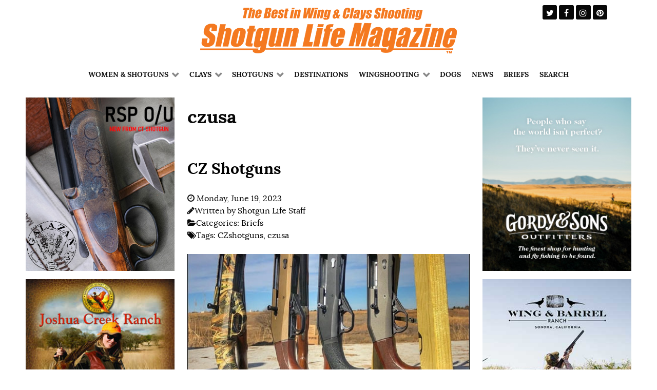

--- FILE ---
content_type: text/html; charset=UTF-8
request_url: https://www.shotgunlife.com/tag/czusa
body_size: 16122
content:
<!DOCTYPE html><html
lang=en-US dir=ltr><head><style>img.lazy{min-height:1px}</style><link
href=https://www.shotgunlife.com/wp-content/plugins/w3-total-cache/pub/js/lazyload.min.js?x91461 as=script><meta
name="viewport" content="width=device-width, initial-scale=1.0"><meta
http-equiv="X-UA-Compatible" content="IE=edge"><link
rel=icon type=image/x-icon href=https://www.shotgunlife.com/wp-content/themes/rt_ambrosia/custom/images/shotgunlife-sl-logo-220x220.png?x91461><link
rel=apple-touch-icon sizes=180x180 href=https://www.shotgunlife.com/wp-content/themes/rt_ambrosia/custom/images/shotgunlife-sl-logo-220x220.png?x91461><link
rel=icon sizes=192x192 href=https://www.shotgunlife.com/wp-content/themes/rt_ambrosia/custom/images/shotgunlife-sl-logo-220x220.png?x91461><meta
http-equiv="Content-Type" content="text/html; charset=UTF-8"><link
rel=profile href=http://gmpg.org/xfn/11><link
rel=pingback href=https://www.shotgunlife.com/xmlrpc.php> <script>function theChampLoadEvent(e){var t=window.onload;if(typeof window.onload!="function"){window.onload=e}else{window.onload=function(){t();e()}}}</script> <script>var theChampDefaultLang='en_US',theChampCloseIconPath='https://www.shotgunlife.com/wp-content/plugins/super-socializer/images/close.png';</script> <script>var theChampSiteUrl='https://www.shotgunlife.com',theChampVerified=0,theChampEmailPopup=0,heateorSsMoreSharePopupSearchText='Search';</script> <script>var theChampFBKey='',theChampFBLang='en_US',theChampFbLikeMycred=0,theChampSsga=0,theChampCommentNotification=0,theChampHeateorFcmRecentComments=0,theChampFbIosLogin=0;</script> <script>var theChampFBCommentUrl='https://www.shotgunlife.com/briefs/cz-shotguns.html';var theChampFBCommentColor='light';var theChampFBCommentNumPosts='';var theChampFBCommentWidth='100%';var theChampFBCommentOrderby='social';var theChampCommentingTabs="facebook",theChampGpCommentsUrl='https://www.shotgunlife.com/briefs/cz-shotguns.html',theChampDisqusShortname='',theChampScEnabledTabs='fb',theChampScLabel='Leave a reply',theChampScTabLabels={"wordpress":"Default Comments (0)","fb":"Facebook Comments","disqus":"Disqus Comments"},theChampGpCommentsWidth=0,theChampCommentingId='respond'</script> <script>var theChampSharingAjaxUrl='https://www.shotgunlife.com/wp-admin/admin-ajax.php',heateorSsFbMessengerAPI='https://www.facebook.com/dialog/send?app_id=595489497242932&display=popup&link=%encoded_post_url%&redirect_uri=%encoded_post_url%',heateorSsWhatsappShareAPI='web',heateorSsUrlCountFetched=[],heateorSsSharesText='Shares',heateorSsShareText='Share',theChampPluginIconPath='https://www.shotgunlife.com/wp-content/plugins/super-socializer/images/logo.png',theChampSaveSharesLocally=0,theChampHorizontalSharingCountEnable=0,theChampVerticalSharingCountEnable=0,theChampSharingOffset=-10,theChampCounterOffset=-10,theChampMobileStickySharingEnabled=0,heateorSsCopyLinkMessage="Link copied.";var heateorSsVerticalSharingShortUrl="https://www.shotgunlife.com/i34v";</script> <style>.the_champ_button_instagram span.the_champ_svg,a.the_champ_instagram
span.the_champ_svg{background:radial-gradient(circle at 30% 107%,#fdf497 0,#fdf497 5%,#fd5949 45%,#d6249f 60%,#285aeb 90%)}.the_champ_horizontal_sharing .the_champ_svg,.heateor_ss_standard_follow_icons_container
.the_champ_svg{color:#fff;border-width:0px;border-style:solid;border-color:transparent}.the_champ_horizontal_sharing
.theChampTCBackground{color:#666}.the_champ_horizontal_sharing span.the_champ_svg:hover,.heateor_ss_standard_follow_icons_container span.the_champ_svg:hover{border-color:transparent}.the_champ_vertical_sharing span.the_champ_svg,.heateor_ss_floating_follow_icons_container
span.the_champ_svg{color:#fff;border-width:0px;border-style:solid;border-color:transparent}.the_champ_vertical_sharing
.theChampTCBackground{color:#666}.the_champ_vertical_sharing span.the_champ_svg:hover,.heateor_ss_floating_follow_icons_container span.the_champ_svg:hover{border-color:transparent}@media screen and (max-width:783px){.the_champ_vertical_sharing{display:none!important}}div.the_champ_counter_title{text-align:center}ul.the_champ_sharing_ul{width:100%;text-align:center}div.the_champ_horizontal_counter ul.the_champ_sharing_ul
li{float:none!important;display:inline-block}</style><title>Czusa Archives | Shotgun Life</title><meta
name="robots" content="follow, index, max-snippet:-1, max-video-preview:-1, max-image-preview:large"><link
rel=canonical href=https://www.shotgunlife.com/tag/czusa><meta
property="og:locale" content="en_US"><meta
property="og:type" content="article"><meta
property="og:title" content="Czusa Archives | Shotgun Life"><meta
property="og:url" content="https://www.shotgunlife.com/tag/czusa"><meta
property="og:site_name" content="Shotgun Life"><meta
property="article:publisher" content="https://www.facebook.com/shotgunlife/"><meta
name="twitter:card" content="summary_large_image"><meta
name="twitter:title" content="Czusa Archives | Shotgun Life"><meta
name="twitter:site" content="@shotgunlife"><meta
name="twitter:label1" content="Posts"><meta
name="twitter:data1" content="3"> <script type=application/ld+json class=rank-math-schema>{"@context":"https://schema.org","@graph":[{"@type":"Place","@id":"https://www.shotgunlife.com/#place","address":{"@type":"PostalAddress","streetAddress":"PO Box 6423","addressLocality":"Thomasville","addressRegion":"Georgia","postalCode":"31758","addressCountry":"United States"}},{"@type":"NewsMediaOrganization","@id":"https://www.shotgunlife.com/#organization","name":"SGL Media LLC","url":"https://www.shotgunlife.com","sameAs":["https://www.facebook.com/shotgunlife/","https://twitter.com/shotgunlife","https://www.instagram.com/shotgunlife/","https://www.pinterest.com/irwingreenstein/shotgun-life/"],"email":"contact@shotgunlife.com","address":{"@type":"PostalAddress","streetAddress":"PO Box 6423","addressLocality":"Thomasville","addressRegion":"Georgia","postalCode":"31758","addressCountry":"United States"},"logo":{"@type":"ImageObject","@id":"https://www.shotgunlife.com/#logo","url":"https://www.shotgunlife.com/wp-content/uploads/2023/05/ShotgunLIfe-MAGAZINE-1200x630-1.png","contentUrl":"https://www.shotgunlife.com/wp-content/uploads/2023/05/ShotgunLIfe-MAGAZINE-1200x630-1.png","caption":"Shotgun Life","inLanguage":"en-US","width":"1200","height":"630"},"contactPoint":[{"@type":"ContactPoint","telephone":"229-236-1632","contactType":"customer support"}],"location":{"@id":"https://www.shotgunlife.com/#place"}},{"@type":"WebSite","@id":"https://www.shotgunlife.com/#website","url":"https://www.shotgunlife.com","name":"Shotgun Life","alternateName":"Shotgun Life","publisher":{"@id":"https://www.shotgunlife.com/#organization"},"inLanguage":"en-US"},{"@type":"BreadcrumbList","@id":"https://www.shotgunlife.com/tag/czusa#breadcrumb","itemListElement":[{"@type":"ListItem","position":"1","item":{"@id":"https://www.shotgunlife.com","name":"Home"}},{"@type":"ListItem","position":"2","item":{"@id":"https://www.shotgunlife.com/tag/czusa","name":"czusa"}}]},{"@type":"CollectionPage","@id":"https://www.shotgunlife.com/tag/czusa#webpage","url":"https://www.shotgunlife.com/tag/czusa","name":"Czusa Archives | Shotgun Life","isPartOf":{"@id":"https://www.shotgunlife.com/#website"},"inLanguage":"en-US","breadcrumb":{"@id":"https://www.shotgunlife.com/tag/czusa#breadcrumb"}}]}</script> <link
rel=alternate type=application/rss+xml title="Shotgun Life &raquo; czusa Tag Feed" href=https://www.shotgunlife.com/tag/czusa/feed><style id=wp-img-auto-sizes-contain-inline-css>img:is([sizes=auto i],[sizes^="auto," i]){contain-intrinsic-size:3000px 1500px}</style><link
rel=stylesheet href=https://www.shotgunlife.com/wp-content/cache/minify/54121.css?x91461 media=all><style id=wp-emoji-styles-inline-css>img.wp-smiley,img.emoji{display:inline !important;border:none !important;box-shadow:none !important;height:1em !important;width:1em !important;margin:0
0.07em !important;vertical-align:-0.1em !important;background:none !important;padding:0
!important}</style><link
rel=stylesheet href=https://www.shotgunlife.com/wp-content/cache/minify/a5ff7.css?x91461 media=all><style id=global-styles-inline-css>/*<![CDATA[*/:root{--wp--preset--aspect-ratio--square:1;--wp--preset--aspect-ratio--4-3:4/3;--wp--preset--aspect-ratio--3-4:3/4;--wp--preset--aspect-ratio--3-2:3/2;--wp--preset--aspect-ratio--2-3:2/3;--wp--preset--aspect-ratio--16-9:16/9;--wp--preset--aspect-ratio--9-16:9/16;--wp--preset--color--black:#000;--wp--preset--color--cyan-bluish-gray:#abb8c3;--wp--preset--color--white:#fff;--wp--preset--color--pale-pink:#f78da7;--wp--preset--color--vivid-red:#cf2e2e;--wp--preset--color--luminous-vivid-orange:#ff6900;--wp--preset--color--luminous-vivid-amber:#fcb900;--wp--preset--color--light-green-cyan:#7bdcb5;--wp--preset--color--vivid-green-cyan:#00d084;--wp--preset--color--pale-cyan-blue:#8ed1fc;--wp--preset--color--vivid-cyan-blue:#0693e3;--wp--preset--color--vivid-purple:#9b51e0;--wp--preset--gradient--vivid-cyan-blue-to-vivid-purple:linear-gradient(135deg,rgb(6,147,227) 0%,rgb(155,81,224) 100%);--wp--preset--gradient--light-green-cyan-to-vivid-green-cyan:linear-gradient(135deg,rgb(122,220,180) 0%,rgb(0,208,130) 100%);--wp--preset--gradient--luminous-vivid-amber-to-luminous-vivid-orange:linear-gradient(135deg,rgb(252,185,0) 0%,rgb(255,105,0) 100%);--wp--preset--gradient--luminous-vivid-orange-to-vivid-red:linear-gradient(135deg,rgb(255,105,0) 0%,rgb(207,46,46) 100%);--wp--preset--gradient--very-light-gray-to-cyan-bluish-gray:linear-gradient(135deg,rgb(238,238,238) 0%,rgb(169,184,195) 100%);--wp--preset--gradient--cool-to-warm-spectrum:linear-gradient(135deg,rgb(74,234,220) 0%,rgb(151,120,209) 20%,rgb(207,42,186) 40%,rgb(238,44,130) 60%,rgb(251,105,98) 80%,rgb(254,248,76) 100%);--wp--preset--gradient--blush-light-purple:linear-gradient(135deg,rgb(255,206,236) 0%,rgb(152,150,240) 100%);--wp--preset--gradient--blush-bordeaux:linear-gradient(135deg,rgb(254,205,165) 0%,rgb(254,45,45) 50%,rgb(107,0,62) 100%);--wp--preset--gradient--luminous-dusk:linear-gradient(135deg,rgb(255,203,112) 0%,rgb(199,81,192) 50%,rgb(65,88,208) 100%);--wp--preset--gradient--pale-ocean:linear-gradient(135deg,rgb(255,245,203) 0%,rgb(182,227,212) 50%,rgb(51,167,181) 100%);--wp--preset--gradient--electric-grass:linear-gradient(135deg,rgb(202,248,128) 0%,rgb(113,206,126) 100%);--wp--preset--gradient--midnight:linear-gradient(135deg,rgb(2,3,129) 0%,rgb(40,116,252) 100%);--wp--preset--font-size--small:13px;--wp--preset--font-size--medium:20px;--wp--preset--font-size--large:36px;--wp--preset--font-size--x-large:42px;--wp--preset--spacing--20:0.44rem;--wp--preset--spacing--30:0.67rem;--wp--preset--spacing--40:1rem;--wp--preset--spacing--50:1.5rem;--wp--preset--spacing--60:2.25rem;--wp--preset--spacing--70:3.38rem;--wp--preset--spacing--80:5.06rem;--wp--preset--shadow--natural:6px 6px 9px rgba(0, 0, 0, 0.2);--wp--preset--shadow--deep:12px 12px 50px rgba(0, 0, 0, 0.4);--wp--preset--shadow--sharp:6px 6px 0px rgba(0, 0, 0, 0.2);--wp--preset--shadow--outlined:6px 6px 0px -3px rgb(255, 255, 255), 6px 6px rgb(0, 0, 0);--wp--preset--shadow--crisp:6px 6px 0px rgb(0, 0, 0)}:where(.is-layout-flex){gap:0.5em}:where(.is-layout-grid){gap:0.5em}body .is-layout-flex{display:flex}.is-layout-flex{flex-wrap:wrap;align-items:center}.is-layout-flex>:is(*,div){margin:0}body .is-layout-grid{display:grid}.is-layout-grid>:is(*,div){margin:0}:where(.wp-block-columns.is-layout-flex){gap:2em}:where(.wp-block-columns.is-layout-grid){gap:2em}:where(.wp-block-post-template.is-layout-flex){gap:1.25em}:where(.wp-block-post-template.is-layout-grid){gap:1.25em}.has-black-color{color:var(--wp--preset--color--black) !important}.has-cyan-bluish-gray-color{color:var(--wp--preset--color--cyan-bluish-gray) !important}.has-white-color{color:var(--wp--preset--color--white) !important}.has-pale-pink-color{color:var(--wp--preset--color--pale-pink) !important}.has-vivid-red-color{color:var(--wp--preset--color--vivid-red) !important}.has-luminous-vivid-orange-color{color:var(--wp--preset--color--luminous-vivid-orange) !important}.has-luminous-vivid-amber-color{color:var(--wp--preset--color--luminous-vivid-amber) !important}.has-light-green-cyan-color{color:var(--wp--preset--color--light-green-cyan) !important}.has-vivid-green-cyan-color{color:var(--wp--preset--color--vivid-green-cyan) !important}.has-pale-cyan-blue-color{color:var(--wp--preset--color--pale-cyan-blue) !important}.has-vivid-cyan-blue-color{color:var(--wp--preset--color--vivid-cyan-blue) !important}.has-vivid-purple-color{color:var(--wp--preset--color--vivid-purple) !important}.has-black-background-color{background-color:var(--wp--preset--color--black) !important}.has-cyan-bluish-gray-background-color{background-color:var(--wp--preset--color--cyan-bluish-gray) !important}.has-white-background-color{background-color:var(--wp--preset--color--white) !important}.has-pale-pink-background-color{background-color:var(--wp--preset--color--pale-pink) !important}.has-vivid-red-background-color{background-color:var(--wp--preset--color--vivid-red) !important}.has-luminous-vivid-orange-background-color{background-color:var(--wp--preset--color--luminous-vivid-orange) !important}.has-luminous-vivid-amber-background-color{background-color:var(--wp--preset--color--luminous-vivid-amber) !important}.has-light-green-cyan-background-color{background-color:var(--wp--preset--color--light-green-cyan) !important}.has-vivid-green-cyan-background-color{background-color:var(--wp--preset--color--vivid-green-cyan) !important}.has-pale-cyan-blue-background-color{background-color:var(--wp--preset--color--pale-cyan-blue) !important}.has-vivid-cyan-blue-background-color{background-color:var(--wp--preset--color--vivid-cyan-blue) !important}.has-vivid-purple-background-color{background-color:var(--wp--preset--color--vivid-purple) !important}.has-black-border-color{border-color:var(--wp--preset--color--black) !important}.has-cyan-bluish-gray-border-color{border-color:var(--wp--preset--color--cyan-bluish-gray) !important}.has-white-border-color{border-color:var(--wp--preset--color--white) !important}.has-pale-pink-border-color{border-color:var(--wp--preset--color--pale-pink) !important}.has-vivid-red-border-color{border-color:var(--wp--preset--color--vivid-red) !important}.has-luminous-vivid-orange-border-color{border-color:var(--wp--preset--color--luminous-vivid-orange) !important}.has-luminous-vivid-amber-border-color{border-color:var(--wp--preset--color--luminous-vivid-amber) !important}.has-light-green-cyan-border-color{border-color:var(--wp--preset--color--light-green-cyan) !important}.has-vivid-green-cyan-border-color{border-color:var(--wp--preset--color--vivid-green-cyan) !important}.has-pale-cyan-blue-border-color{border-color:var(--wp--preset--color--pale-cyan-blue) !important}.has-vivid-cyan-blue-border-color{border-color:var(--wp--preset--color--vivid-cyan-blue) !important}.has-vivid-purple-border-color{border-color:var(--wp--preset--color--vivid-purple) !important}.has-vivid-cyan-blue-to-vivid-purple-gradient-background{background:var(--wp--preset--gradient--vivid-cyan-blue-to-vivid-purple) !important}.has-light-green-cyan-to-vivid-green-cyan-gradient-background{background:var(--wp--preset--gradient--light-green-cyan-to-vivid-green-cyan) !important}.has-luminous-vivid-amber-to-luminous-vivid-orange-gradient-background{background:var(--wp--preset--gradient--luminous-vivid-amber-to-luminous-vivid-orange) !important}.has-luminous-vivid-orange-to-vivid-red-gradient-background{background:var(--wp--preset--gradient--luminous-vivid-orange-to-vivid-red) !important}.has-very-light-gray-to-cyan-bluish-gray-gradient-background{background:var(--wp--preset--gradient--very-light-gray-to-cyan-bluish-gray) !important}.has-cool-to-warm-spectrum-gradient-background{background:var(--wp--preset--gradient--cool-to-warm-spectrum) !important}.has-blush-light-purple-gradient-background{background:var(--wp--preset--gradient--blush-light-purple) !important}.has-blush-bordeaux-gradient-background{background:var(--wp--preset--gradient--blush-bordeaux) !important}.has-luminous-dusk-gradient-background{background:var(--wp--preset--gradient--luminous-dusk) !important}.has-pale-ocean-gradient-background{background:var(--wp--preset--gradient--pale-ocean) !important}.has-electric-grass-gradient-background{background:var(--wp--preset--gradient--electric-grass) !important}.has-midnight-gradient-background{background:var(--wp--preset--gradient--midnight) !important}.has-small-font-size{font-size:var(--wp--preset--font-size--small) !important}.has-medium-font-size{font-size:var(--wp--preset--font-size--medium) !important}.has-large-font-size{font-size:var(--wp--preset--font-size--large) !important}.has-x-large-font-size{font-size:var(--wp--preset--font-size--x-large) !important}/*]]>*/</style><style id=classic-theme-styles-inline-css>.wp-block-button__link{color:#fff;background-color:#32373c;border-radius:9999px;box-shadow:none;text-decoration:none;padding:calc(.667em + 2px) calc(1.333em + 2px);font-size:1.125em}.wp-block-file__button{background:#32373c;color:#fff;text-decoration:none}</style><link
rel=stylesheet href=https://www.shotgunlife.com/wp-content/cache/minify/dde85.css?x91461 media=all><link
rel=stylesheet href=https://www.shotgunlife.com/wp-content/cache/minify/e7f93.css?x91461 media=all><link
rel=stylesheet href=https://www.shotgunlife.com/wp-content/cache/minify/9cae3.css?x91461 media=all><link
rel=stylesheet href=https://www.shotgunlife.com/wp-content/cache/minify/6ee69.css?x91461 media=all><link
rel=stylesheet href=https://www.shotgunlife.com/wp-content/cache/minify/8486d.css?x91461 media=all><link
rel=stylesheet href=https://www.shotgunlife.com/wp-content/cache/minify/3d3ca.css?x91461 media=all><link
rel=stylesheet href=https://www.shotgunlife.com/wp-content/cache/minify/112fa.css?x91461 media=all><link
rel=stylesheet href=https://www.shotgunlife.com/wp-content/cache/minify/c7441.css?x91461 media=all><link
rel=stylesheet href=https://www.shotgunlife.com/wp-content/cache/minify/3dbcc.css?x91461 media=all><link
rel=stylesheet href=https://www.shotgunlife.com/wp-content/cache/minify/a5f2c.css?x91461 media=all><link
rel=stylesheet href=https://www.shotgunlife.com/wp-content/cache/minify/6cdb7.css?x91461 media=all><link
rel=stylesheet href=https://www.shotgunlife.com/wp-content/cache/minify/400ff.css?x91461 media=all><link
rel=stylesheet href=https://www.shotgunlife.com/wp-content/cache/minify/a6bc3.css?x91461 media=all><link
rel=stylesheet href=https://www.shotgunlife.com/wp-content/cache/minify/484d6.css?x91461 media=all><link
rel=stylesheet href=https://www.shotgunlife.com/wp-content/cache/minify/d98ff.css?x91461 media=all><script id=acy_front_messages_js-js-before>/*<![CDATA[*/var ACYM_AJAX_START="https://www.shotgunlife.com/wp-admin/admin-ajax.php";var ACYM_AJAX_PARAMS="?action=acymailing_router&noheader=1&nocache=1769750816";var ACYM_AJAX=ACYM_AJAX_START+ACYM_AJAX_PARAMS;/*]]>*/</script> <script src=https://www.shotgunlife.com/wp-content/cache/minify/ca409.js?x91461 async></script> <script id=url-shortify-js-extra>var usParams={"ajaxurl":"https://www.shotgunlife.com/wp-admin/admin-ajax.php"};</script> <script src=https://www.shotgunlife.com/wp-content/cache/minify/88573.js?x91461 async></script> <script id=acym_script2-js-after>/*<![CDATA[*/if(typeof acymModule==='undefined'){var acymModule=[];acymModule['emailRegex']=/^[a-z0-9!#$%&\'*+\/=?^_`{|}~-]+(?:\.[a-z0-9!#$%&\'*+\/=?^_`{|}~-]+)*\@([a-z0-9-]+\.)+[a-z0-9]{2,20}$/i;acymModule['NAMECAPTION']='Name';acymModule['NAME_MISSING']='Please enter your name';acymModule['EMAILCAPTION']='Email';acymModule['VALID_EMAIL']='Please enter a valid e-mail address';acymModule['VALID_EMAIL_CONFIRMATION']='Email field and email confirmation field must be identical';acymModule['CAPTCHA_MISSING']='The captcha is invalid, please try again';acymModule['NO_LIST_SELECTED']='Please select the lists you want to subscribe to';acymModule['NO_LIST_SELECTED_UNSUB']='Please select the lists you want to unsubscribe from';acymModule['ACCEPT_TERMS']='Please check the Terms and Conditions / Privacy policy';}/*]]>*/</script> <link
rel=https://api.w.org/ href=https://www.shotgunlife.com/wp-json/ ><link
rel=alternate title=JSON type=application/json href=https://www.shotgunlife.com/wp-json/wp/v2/tags/830><link
rel=EditURI type=application/rsd+xml title=RSD href=https://www.shotgunlife.com/xmlrpc.php?rsd><meta
name="generator" content="WordPress 6.9"><link
rel=shortlink href=https://www.shotgunlife.com/i34v><link
rel=preconnect href=https://ads.cdn.shotgunlife.com crossorigin><link
rel=dns-prefetch href=https://ads.cdn.shotgunlife.com><link
rel=dns-prefetch href=https://fonts.googleapis.com><link
rel=preload href=https://www.youtube.com/s/player/9fe2e06e/player_ias.vflset/en_US/base.js as=script><link
rel=preload href=https://www.youtube.com/s/player/9fe2e06e/www-embed-player-pc.vflset/www-embed-player-pc.js as=script><link
rel=preload href=https://www.shotgunlife.com/wp-content/themes/rt_ambrosia/custom/images/SGL-Magazine-logo-525x100.gif?x91461 as=image><link
rel=preload href=http://n2-ss-slide-background as=image><style>.saboxplugin-wrap{-webkit-box-sizing:border-box;-moz-box-sizing:border-box;-ms-box-sizing:border-box;box-sizing:border-box;border:1px
solid #eee;width:100%;clear:both;display:block;overflow:hidden;word-wrap:break-word;position:relative}.saboxplugin-wrap .saboxplugin-gravatar{float:left;padding:0
20px 20px 20px}.saboxplugin-wrap .saboxplugin-gravatar
img{max-width:100px;height:auto;border-radius:0}.saboxplugin-wrap .saboxplugin-authorname{font-size:18px;line-height:1;margin:20px
0 0 20px;display:block}.saboxplugin-wrap .saboxplugin-authorname
a{text-decoration:none}.saboxplugin-wrap .saboxplugin-authorname a:focus{outline:0}.saboxplugin-wrap .saboxplugin-desc{display:block;margin:5px
20px}.saboxplugin-wrap .saboxplugin-desc
a{text-decoration:underline}.saboxplugin-wrap .saboxplugin-desc
p{margin:5px
0 12px}.saboxplugin-wrap .saboxplugin-web{margin:0
20px 15px;text-align:left}.saboxplugin-wrap .sab-web-position{text-align:right}.saboxplugin-wrap .saboxplugin-web
a{color:#ccc;text-decoration:none}.saboxplugin-wrap .saboxplugin-socials{position:relative;display:block;background:#fcfcfc;padding:5px;border-top:1px solid #eee}.saboxplugin-wrap .saboxplugin-socials a
svg{width:20px;height:20px}.saboxplugin-wrap .saboxplugin-socials a svg
.st2{fill:#fff;transform-origin:center center}.saboxplugin-wrap .saboxplugin-socials a svg
.st1{fill:rgba(0,0,0,.3)}.saboxplugin-wrap .saboxplugin-socials a:hover{opacity:.8;-webkit-transition:opacity .4s;-moz-transition:opacity .4s;-o-transition:opacity .4s;transition:opacity .4s;box-shadow:none!important;-webkit-box-shadow:none!important}.saboxplugin-wrap .saboxplugin-socials .saboxplugin-icon-color{box-shadow:none;padding:0;border:0;-webkit-transition:opacity .4s;-moz-transition:opacity .4s;-o-transition:opacity .4s;transition:opacity .4s;display:inline-block;color:#fff;font-size:0;text-decoration:inherit;margin:5px;-webkit-border-radius:0;-moz-border-radius:0;-ms-border-radius:0;-o-border-radius:0;border-radius:0;overflow:hidden}.saboxplugin-wrap .saboxplugin-socials .saboxplugin-icon-grey{text-decoration:inherit;box-shadow:none;position:relative;display:-moz-inline-stack;display:inline-block;vertical-align:middle;zoom:1;margin:10px
5px;color:#444;fill:#444}.clearfix:after,.clearfix:before{content:' ';display:table;line-height:0;clear:both}.ie7
.clearfix{zoom:1}.saboxplugin-socials.sabox-colored .saboxplugin-icon-color .sab-twitch{border-color:#38245c}.saboxplugin-socials.sabox-colored .saboxplugin-icon-color .sab-behance{border-color:#003eb0}.saboxplugin-socials.sabox-colored .saboxplugin-icon-color .sab-deviantart{border-color:#036824}.saboxplugin-socials.sabox-colored .saboxplugin-icon-color .sab-digg{border-color:#00327c}.saboxplugin-socials.sabox-colored .saboxplugin-icon-color .sab-dribbble{border-color:#ba1655}.saboxplugin-socials.sabox-colored .saboxplugin-icon-color .sab-facebook{border-color:#1e2e4f}.saboxplugin-socials.sabox-colored .saboxplugin-icon-color .sab-flickr{border-color:#003576}.saboxplugin-socials.sabox-colored .saboxplugin-icon-color .sab-github{border-color:#264874}.saboxplugin-socials.sabox-colored .saboxplugin-icon-color .sab-google{border-color:#0b51c5}.saboxplugin-socials.sabox-colored .saboxplugin-icon-color .sab-html5{border-color:#902e13}.saboxplugin-socials.sabox-colored .saboxplugin-icon-color .sab-instagram{border-color:#1630aa}.saboxplugin-socials.sabox-colored .saboxplugin-icon-color .sab-linkedin{border-color:#00344f}.saboxplugin-socials.sabox-colored .saboxplugin-icon-color .sab-pinterest{border-color:#5b040e}.saboxplugin-socials.sabox-colored .saboxplugin-icon-color .sab-reddit{border-color:#992900}.saboxplugin-socials.sabox-colored .saboxplugin-icon-color .sab-rss{border-color:#a43b0a}.saboxplugin-socials.sabox-colored .saboxplugin-icon-color .sab-sharethis{border-color:#5d8420}.saboxplugin-socials.sabox-colored .saboxplugin-icon-color .sab-soundcloud{border-color:#995200}.saboxplugin-socials.sabox-colored .saboxplugin-icon-color .sab-spotify{border-color:#0f612c}.saboxplugin-socials.sabox-colored .saboxplugin-icon-color .sab-stackoverflow{border-color:#a95009}.saboxplugin-socials.sabox-colored .saboxplugin-icon-color .sab-steam{border-color:#006388}.saboxplugin-socials.sabox-colored .saboxplugin-icon-color .sab-user_email{border-color:#b84e05}.saboxplugin-socials.sabox-colored .saboxplugin-icon-color .sab-tumblr{border-color:#10151b}.saboxplugin-socials.sabox-colored .saboxplugin-icon-color .sab-twitter{border-color:#0967a0}.saboxplugin-socials.sabox-colored .saboxplugin-icon-color .sab-vimeo{border-color:#0d7091}.saboxplugin-socials.sabox-colored .saboxplugin-icon-color .sab-windows{border-color:#003f71}.saboxplugin-socials.sabox-colored .saboxplugin-icon-color .sab-whatsapp{border-color:#003f71}.saboxplugin-socials.sabox-colored .saboxplugin-icon-color .sab-wordpress{border-color:#0f3647}.saboxplugin-socials.sabox-colored .saboxplugin-icon-color .sab-yahoo{border-color:#14002d}.saboxplugin-socials.sabox-colored .saboxplugin-icon-color .sab-youtube{border-color:#900}.saboxplugin-socials.sabox-colored .saboxplugin-icon-color .sab-xing{border-color:#000202}.saboxplugin-socials.sabox-colored .saboxplugin-icon-color .sab-mixcloud{border-color:#2475a0}.saboxplugin-socials.sabox-colored .saboxplugin-icon-color .sab-vk{border-color:#243549}.saboxplugin-socials.sabox-colored .saboxplugin-icon-color .sab-medium{border-color:#00452c}.saboxplugin-socials.sabox-colored .saboxplugin-icon-color .sab-quora{border-color:#420e00}.saboxplugin-socials.sabox-colored .saboxplugin-icon-color .sab-meetup{border-color:#9b181c}.saboxplugin-socials.sabox-colored .saboxplugin-icon-color .sab-goodreads{border-color:#000}.saboxplugin-socials.sabox-colored .saboxplugin-icon-color .sab-snapchat{border-color:#999700}.saboxplugin-socials.sabox-colored .saboxplugin-icon-color .sab-500px{border-color:#00557f}.saboxplugin-socials.sabox-colored .saboxplugin-icon-color .sab-mastodont{border-color:#185886}.sabox-plus-item{margin-bottom:20px}@media screen and (max-width:480px){.saboxplugin-wrap{text-align:center}.saboxplugin-wrap .saboxplugin-gravatar{float:none;padding:20px
0;text-align:center;margin:0
auto;display:block}.saboxplugin-wrap .saboxplugin-gravatar
img{float:none;display:inline-block;display:-moz-inline-stack;vertical-align:middle;zoom:1}.saboxplugin-wrap .saboxplugin-desc{margin:0
10px 20px;text-align:center}.saboxplugin-wrap .saboxplugin-authorname{text-align:center;margin:10px
0 20px}}body .saboxplugin-authorname a,body .saboxplugin-authorname a:hover{box-shadow:none;-webkit-box-shadow:none}a.sab-profile-edit{font-size:16px!important;line-height:1!important}.sab-edit-settings a,a.sab-profile-edit{color:#0073aa!important;box-shadow:none!important;-webkit-box-shadow:none!important}.sab-edit-settings{margin-right:15px;position:absolute;right:0;z-index:2;bottom:10px;line-height:20px}.sab-edit-settings
i{margin-left:5px}.saboxplugin-socials{line-height:1!important}.rtl .saboxplugin-wrap .saboxplugin-gravatar{float:right}.rtl .saboxplugin-wrap .saboxplugin-authorname{display:flex;align-items:center}.rtl .saboxplugin-wrap .saboxplugin-authorname .sab-profile-edit{margin-right:10px}.rtl .sab-edit-settings{right:auto;left:0}img.sab-custom-avatar{max-width:75px}.saboxplugin-wrap{margin-top:0px;margin-bottom:0px;padding:0px
0px}.saboxplugin-wrap .saboxplugin-authorname{font-size:18px;line-height:25px}.saboxplugin-wrap .saboxplugin-desc p, .saboxplugin-wrap .saboxplugin-desc{font-size:14px !important;line-height:21px !important}.saboxplugin-wrap .saboxplugin-web{font-size:14px}.saboxplugin-wrap .saboxplugin-socials a
svg{width:18px;height:18px}</style><style>.bdpp-ticker-ele{font-size:1.5em !important;font-weight:bold !important}</style><style>.shorten_url{padding:10px
10px 10px 10px;border:1px
solid #AAA;background-color:#EEE }</style> <script async src=//ads.annatech.com/adserver/www/delivery/asyncjs.php></script> </head><body
class="gantry g-offcanvas-left g-default g-style-preset1 archive tag tag-czusa tag-830 wp-theme-rt_ambrosia site outline-default dir-ltr"><div
id=g-offcanvas  data-g-offcanvas-swipe=1 data-g-offcanvas-css3=1><div
class=g-grid><div
class="g-block size-100"><div
id=mobile-menu-1794-particle class="g-content g-particle"><div
id=g-mobilemenu-container data-g-menu-breakpoint=48rem></div></div></div></div></div><div
id=g-page-surround><div
class="g-offcanvas-hide g-offcanvas-toggle" role=navigation data-offcanvas-toggle aria-controls=g-offcanvas aria-expanded=false><i
class="fa fa-fw fa-bars"></i></div><section
id=g-top><div
class=g-container><div
class=g-grid><div
class="g-block size-100 nomarginall nopaddingall"><div
class=g-system-messages><div
id=system-message-container><div
id=system-message></div></div></div></div></div></div></section><header
id=g-header><div
class=g-container><div
class=g-grid><div
class="g-block size-20"><div
class=spacer></div></div><div
class="g-block size-60 center"><div
id=custom-5535-particle class="g-content g-particle">  <a
href=/ target=_self><img
width=525 height=100 src=/wp-content/themes/rt_ambrosia/custom/images/SGL-Magazine-logo-525x100.gif?x91461 data-src=/wp-content/themes/rt_ambrosia/custom/images/SGL-Magazine-logo-525x100.gif?x91461 alt="Shotgun Life | The Best in Wing and Clays Shooting" data-was-processed=true></a></div></div><div
class="g-block size-20 center hidden-phone"><div
id=social-3506-particle class="g-content g-particle"><div
class="g-social ">
<a
target=_blank href=https://twitter.com/shotgunlife title>
<span
class="fa fa-twitter fa-fw"></span>
<span
class=g-social-text></span>
</a>
<a
target=_blank href=https://www.facebook.com/shotgunlife/ title>
<span
class="fa fa-facebook fa-fw"></span>
<span
class=g-social-text></span>
</a>
<a
target=_blank href=https://www.instagram.com/shotgunlife/ title>
<span
class="fa fa-instagram fa-fw"></span>
<span
class=g-social-text></span>
</a>
<a
target=_blank href=https://www.pinterest.com/irwingreenstein/shotgun-life/ title>
<span
class="fa fa-pinterest fa-fw"></span>
<span
class=g-social-text></span>
</a></div></div></div></div></div></header><section
id=g-navigation><div
class=g-container><div
class=g-grid><div
class="g-block size-100 center nomarginbottom hidden-phone"><div
id=menu-8525-particle class="g-content g-particle"><nav
class=g-main-nav data-g-hover-expand=true><ul
class=g-toplevel>
<li
class="g-menu-item g-menu-item-type-post_type g-menu-item-4893 g-parent g-standard g-menu-item-link-parent ">
<a
class=g-menu-item-container href=https://www.shotgunlife.com/shotgun-lives/women-shooters/women-and-shotguns.html>
<span
class=g-menu-item-content>
<span
class=g-menu-item-title>Women &amp; Shotguns</span>
</span>
<span
class=g-menu-parent-indicator data-g-menuparent></span>  </a><ul
class="g-dropdown g-inactive g-no-animation g-dropdown-right">
<li
class=g-dropdown-column><div
class=g-grid><div
class="g-block size-100"><ul
class=g-sublevel>
<li
class="g-level-1 g-go-back">
<a
class=g-menu-item-container href=# data-g-menuparent><span>Back</span></a>
</li>
<li
class="g-menu-item g-menu-item-type-taxonomy g-menu-item-4900  ">
<a
class=g-menu-item-container href=https://www.shotgunlife.com/category/shotgun-lives/women-shooters>
<span
class=g-menu-item-content>
<span
class=g-menu-item-title>More Women Shooters...</span>
</span>
</a>
</li></ul></div></div></li></ul>
</li>
<li
class="g-menu-item g-menu-item-type-taxonomy g-menu-item-4865 g-parent g-standard g-menu-item-link-parent ">
<a
class=g-menu-item-container href=https://www.shotgunlife.com/category/shotgun-clay-sports/clay-sports>
<span
class=g-menu-item-content>
<span
class=g-menu-item-title>Clays</span>
</span>
<span
class=g-menu-parent-indicator data-g-menuparent></span>  </a><ul
class="g-dropdown g-inactive g-no-animation g-dropdown-right">
<li
class=g-dropdown-column><div
class=g-grid><div
class="g-block size-100"><ul
class=g-sublevel>
<li
class="g-level-1 g-go-back">
<a
class=g-menu-item-container href=# data-g-menuparent><span>Back</span></a>
</li>
<li
class="g-menu-item g-menu-item-type-post_type g-menu-item-4875  ">
<a
class=g-menu-item-container href=https://www.shotgunlife.com/shotgun-clay-sports/clay-sports/clay-sports.html>
<span
class=g-menu-item-content>
<span
class=g-menu-item-title>Clay Sports</span>
</span>
</a>
</li>
<li
class="g-menu-item g-menu-item-type-post_type g-menu-item-4903  ">
<a
class=g-menu-item-container href=https://www.shotgunlife.com/shotgun-clay-sports/clay-sports/shotguns.html>
<span
class=g-menu-item-content>
<span
class=g-menu-item-title>Sportsguns</span>
</span>
</a>
</li></ul></div></div></li></ul>
</li>
<li
class="g-menu-item g-menu-item-type-taxonomy g-menu-item-4866 g-parent g-standard g-menu-item-link-parent ">
<a
class=g-menu-item-container href=https://www.shotgunlife.com/category/shotguns>
<span
class=g-menu-item-content>
<span
class=g-menu-item-title>Shotguns</span>
</span>
<span
class=g-menu-parent-indicator data-g-menuparent></span>  </a><ul
class="g-dropdown g-inactive g-no-animation g-dropdown-right">
<li
class=g-dropdown-column><div
class=g-grid><div
class="g-block size-100"><ul
class=g-sublevel>
<li
class="g-level-1 g-go-back">
<a
class=g-menu-item-container href=# data-g-menuparent><span>Back</span></a>
</li>
<li
class="g-menu-item g-menu-item-type-post_type g-menu-item-4881  ">
<a
class=g-menu-item-container href=https://www.shotgunlife.com/shotguns/guns/all-about-shotguns.html>
<span
class=g-menu-item-content>
<span
class=g-menu-item-title>Introduction</span>
</span>
</a>
</li>
<li
class="g-menu-item g-menu-item-type-post_type g-menu-item-4882  ">
<a
class=g-menu-item-container href=https://www.shotgunlife.com/shotguns/guns/clays-and-wingshooting.html>
<span
class=g-menu-item-content>
<span
class=g-menu-item-title>Clays and Wingshooting</span>
</span>
</a>
</li>
<li
class="g-menu-item g-menu-item-type-post_type g-menu-item-4883  ">
<a
class=g-menu-item-container href=https://www.shotgunlife.com/shotguns/guns/shotgun-chokes.html>
<span
class=g-menu-item-content>
<span
class=g-menu-item-title>Chokes</span>
</span>
</a>
</li>
<li
class="g-menu-item g-menu-item-type-post_type g-menu-item-4884  ">
<a
class=g-menu-item-container href=https://www.shotgunlife.com/shotguns/guns/shotgun-tubes.html>
<span
class=g-menu-item-content>
<span
class=g-menu-item-title>Tube Set</span>
</span>
</a>
</li>
<li
class="g-menu-item g-menu-item-type-post_type g-menu-item-4885  ">
<a
class=g-menu-item-container href=https://www.shotgunlife.com/shotguns/guns/shotgun-triggers.html>
<span
class=g-menu-item-content>
<span
class=g-menu-item-title>Triggers</span>
</span>
</a>
</li>
<li
class="g-menu-item g-menu-item-type-post_type g-menu-item-4887  ">
<a
class=g-menu-item-container href=https://www.shotgunlife.com/shotguns/guns/shotgun-fit-what-you-re-missing.html>
<span
class=g-menu-item-content>
<span
class=g-menu-item-title>Gun Fit</span>
</span>
</a>
</li>
<li
class="g-menu-item g-menu-item-type-post_type g-menu-item-4888  ">
<a
class=g-menu-item-container href=https://www.shotgunlife.com/shotguns/guns/cleaning-your-shotgun-or-not.html>
<span
class=g-menu-item-content>
<span
class=g-menu-item-title>Cleaning</span>
</span>
</a>
</li>
<li
class="g-menu-item g-menu-item-type-post_type g-menu-item-4889  ">
<a
class=g-menu-item-container href=https://www.shotgunlife.com/shotguns/guns/shotgun-shells.html>
<span
class=g-menu-item-content>
<span
class=g-menu-item-title>Shotgun Ammunition</span>
</span>
</a>
</li>
<li
class="g-menu-item g-menu-item-type-post_type g-menu-item-4894  ">
<a
class=g-menu-item-container href=https://www.shotgunlife.com/shotguns/safety/shotgun-safety.html>
<span
class=g-menu-item-content>
<span
class=g-menu-item-title>Shotgun Safety</span>
</span>
</a>
</li></ul></div></div></li></ul>
</li>
<li
class="g-menu-item g-menu-item-type-taxonomy g-menu-item-4873 g-standard  ">
<a
class=g-menu-item-container href=https://www.shotgunlife.com/category/travel/places-to-shoot>
<span
class=g-menu-item-content>
<span
class=g-menu-item-title>Destinations</span>
</span>
</a>
</li>
<li
class="g-menu-item g-menu-item-type-taxonomy g-menu-item-5041 g-parent g-standard g-menu-item-link-parent ">
<a
class=g-menu-item-container href=https://www.shotgunlife.com/category/wingshooting>
<span
class=g-menu-item-content>
<span
class=g-menu-item-title>Wingshooting</span>
</span>
<span
class=g-menu-parent-indicator data-g-menuparent></span>  </a><ul
class="g-dropdown g-inactive g-no-animation g-dropdown-right">
<li
class=g-dropdown-column><div
class=g-grid><div
class="g-block size-100"><ul
class=g-sublevel>
<li
class="g-level-1 g-go-back">
<a
class=g-menu-item-container href=# data-g-menuparent><span>Back</span></a>
</li>
<li
class="g-menu-item g-menu-item-type-custom g-menu-item-4876  ">
<a
class=g-menu-item-container href=https://www.shotgunlife.com/shotgun-clay-sports/clay-sports/shotguns.html#WaterfowlShotguns>
<span
class=g-menu-item-content>
<span
class=g-menu-item-title>Waterfowl Shotguns</span>
</span>
</a>
</li>
<li
class="g-menu-item g-menu-item-type-post_type g-menu-item-4912  ">
<a
class=g-menu-item-container href=https://www.shotgunlife.com/wingshooting/wingshooting-stories.html>
<span
class=g-menu-item-content>
<span
class=g-menu-item-title>Wingshooting Stories</span>
</span>
</a>
</li>
<li
class="g-menu-item g-menu-item-type-custom g-menu-item-4877  ">
<a
class=g-menu-item-container href=https://www.shotgunlife.com/wingshooting/wingshooting-stories.html#Ammunition>
<span
class=g-menu-item-content>
<span
class=g-menu-item-title>Ammo</span>
</span>
</a>
</li>
<li
class="g-menu-item g-menu-item-type-custom g-menu-item-4878  ">
<a
class=g-menu-item-container href=https://www.shotgunlife.com/wingshooting/wingshooting-stories.html#WellDressedUplandShooter>
<span
class=g-menu-item-content>
<span
class=g-menu-item-title>Apparel</span>
</span>
</a>
</li>
<li
class="g-menu-item g-menu-item-type-post_type g-menu-item-4879  ">
<a
class=g-menu-item-container href=https://www.shotgunlife.com/wingshooting/waterfowl-gear-and-game-calls.html>
<span
class=g-menu-item-content>
<span
class=g-menu-item-title>Equipment</span>
</span>
</a>
</li>
<li
class="g-menu-item g-menu-item-type-post_type g-menu-item-4880  ">
<a
class=g-menu-item-container href=https://www.shotgunlife.com/travel/places-to-shoot/grouse-in-high-places.html>
<span
class=g-menu-item-content>
<span
class=g-menu-item-title>Places to Shoot</span>
</span>
</a>
</li>
<li
class="g-menu-item g-menu-item-type-taxonomy g-menu-item-5042  ">
<a
class=g-menu-item-container href=https://www.shotgunlife.com/category/wingshooting>
<span
class=g-menu-item-content>
<span
class=g-menu-item-title>Wingshooting Stories</span>
</span>
</a>
</li></ul></div></div></li></ul>
</li>
<li
class="g-menu-item g-menu-item-type-taxonomy g-menu-item-4944 g-standard  ">
<a
class=g-menu-item-container href=https://www.shotgunlife.com/category/sporting-dogs>
<span
class=g-menu-item-content>
<span
class=g-menu-item-title>Dogs</span>
</span>
</a>
</li>
<li
class="g-menu-item g-menu-item-type-taxonomy g-menu-item-14544 g-standard  ">
<a
class=g-menu-item-container href=https://www.shotgunlife.com/category/news>
<span
class=g-menu-item-content>
<span
class=g-menu-item-title>News</span>
</span>
</a>
</li>
<li
class="g-menu-item g-menu-item-type-taxonomy g-menu-item-6739 g-standard  ">
<a
class=g-menu-item-container href=https://www.shotgunlife.com/category/briefs>
<span
class=g-menu-item-content>
<span
class=g-menu-item-title>Briefs</span>
</span>
</a>
</li>
<li
class="g-menu-item g-menu-item-type-post_type g-menu-item-5174 g-standard  ">
<a
class=g-menu-item-container href=https://www.shotgunlife.com/search>
<span
class=g-menu-item-content>
<span
class=g-menu-item-title>Search</span>
</span>
</a>
</li></ul></nav></div></div></div><div
class=g-grid><div
class="g-block size-100 nopaddingall nomarginbottom center g-menu-block visible-phone"><div
id=horizontalmenu-6151-particle class="g-content g-particle"><ul
class="g-horizontalmenu ">
<li>
<a
target=_parent href=/category/shotguns title=Shotguns>Shotguns</a>
</li>
<li>
<a
target=_parent href=/shotgun-clay-sports/clay-sports.html title=Clays>Clays</a>
</li>
<li>
<a
target=_parent href=/category/sporting-dogs title=Dogs>Dogs</a>
</li>
<li>
<a
target=_parent href=https://www.shotgunlife.com/news title=News>News</a>
</li>
<li>
<a
target=_parent href=/briefs title=Briefs>Briefs</a>
</li></ul></div></div></div></div></section><section
id=g-container-1099 class=g-wrapper><div
class=g-container><div
class=g-grid><div
class="g-block size-25 center nopaddingall nomarginright hidden-phone"><section
id=g-sidebar><div
class=g-grid><div
class="g-block size-100 hidden-phone"><div
class=g-content><div
id=block-11 class="widget widget_block"><ins
data-revive-zoneid=73 data-revive-target=_blank data-revive-id=2c3038f793a2704fda37ee329fee37af></ins><p></p>
<ins
data-revive-zoneid=75 data-revive-target=_blank data-revive-id=2c3038f793a2704fda37ee329fee37af></ins><p></p>
<ins
data-revive-zoneid=77 data-revive-target=_blank data-revive-id=2c3038f793a2704fda37ee329fee37af></ins><p></p>
<ins
data-revive-zoneid=79 data-revive-target=_blank data-revive-id=2c3038f793a2704fda37ee329fee37af></ins><p></p>
<ins
data-revive-zoneid=108 data-revive-target=_blank data-revive-id=2c3038f793a2704fda37ee329fee37af></ins><p></p></div></div></div></div><div
class=g-grid><div
class="g-block size-100 hidden-phone"><div
class=g-content><div
id=block-13 class="widget widget_block"><ins
data-revive-zoneid=81 data-revive-target=_blank data-revive-id=2c3038f793a2704fda37ee329fee37af></ins><p></p>
<ins
data-revive-zoneid=83 data-revive-target=_blank data-revive-id=2c3038f793a2704fda37ee329fee37af></ins><p></p>
<ins
data-revive-zoneid=85 data-revive-target=_blank data-revive-id=2c3038f793a2704fda37ee329fee37af></ins><p></p></div></div></div></div><div
class=g-grid><div
class="g-block size-100 hidden-phone"><div
class=g-content><div
id=block-19 class="widget widget_block"><ins
data-revive-zoneid=87 data-revive-target=_blank data-revive-id=2c3038f793a2704fda37ee329fee37af></ins><p></p>
<ins
data-revive-zoneid=89 data-revive-target=_blank data-revive-id=2c3038f793a2704fda37ee329fee37af></ins><p></p>
<ins
data-revive-zoneid=91 data-revive-target=_blank data-revive-id=2c3038f793a2704fda37ee329fee37af></ins><p></p></div></div></div></div><div
class=g-grid><div
class="g-block size-100 hidden-phone"><div
class=g-content><div
id=block-15 class="widget widget_block"><ins
data-revive-zoneid=93 data-revive-target=_blank data-revive-id=2c3038f793a2704fda37ee329fee37af></ins><p></p>
<ins
data-revive-zoneid=95 data-revive-target=_blank data-revive-id=2c3038f793a2704fda37ee329fee37af></ins><p></p>
<ins
data-revive-zoneid=97 data-revive-target=_blank data-revive-id=2c3038f793a2704fda37ee329fee37af></ins><p></p></div></div></div></div></section></div><div
class="g-block size-50 nomargintop"><section
id=g-mainbar><div
class=g-grid><div
class="g-block size-100"><div
class=g-content><div
class=platform-content><div
class=archive><header
class=page-header><h1>
czusa</h1><p></p></header><section
class=entries><article
class="tease tease-post post-6705 post type-post status-publish format-standard has-post-thumbnail hentry category-briefs tag-czshotguns tag-czusa clearfix" id=tease-6705><section
class=entry-header><h2 class="entry-title">
<a
href=https://www.shotgunlife.com/briefs/cz-shotguns.html title="CZ Shotguns">CZ Shotguns</a></h2><div
class=entry-meta><div
class=meta-date>
<i
class="fa fa-clock-o"></i>
<span
class=date>Monday, June 19, 2023</span></div><div
class=meta-author>
<i
class="fa fa-pencil"></i><span
class=meta-prefix>Written by </span>
<a
href=https://www.shotgunlife.com/author/staff title="Shotgun Life Staff" class=meta-author-link><span
class=author>Shotgun Life Staff</span></a></div><div
class=meta-categories>
<i
class="fa fa-folder-open"></i><span
class=meta-prefix>Categories: </span>
<span
class=categories>
<a
href=https://www.shotgunlife.com/category/briefs title=Briefs class=meta-category-link><span
class=single-cat>Briefs</span></a>  </span></div><div
class=meta-tags>
<i
class="fa fa-tags"></i><span
class=meta-prefix>Tags: </span>
<span
class=tags>
<a
href=https://www.shotgunlife.com/tag/czshotguns title=CZshotguns class=meta-tag-link><span
class=single-tag>CZshotguns</span></a>, <a
href=https://www.shotgunlife.com/tag/czusa title=czusa class=meta-tag-link><span
class=single-tag>czusa</span></a>  </span></div></div></section><section
class=entry-content><a
href=https://www.shotgunlife.com/briefs/cz-shotguns.html class=post-thumbnail aria-hidden=true>
<img
src="data:image/svg+xml,%3Csvg%20xmlns='http://www.w3.org/2000/svg'%20viewBox='0%200%201%201'%3E%3C/svg%3E" data-src=https://www.shotgunlife.com/wp-content/uploads/2023/06/CZ-semiautos-2-960x720-c-default.jpg?x91461 class="featured-image tease-featured-image  lazy" alt="CZ Shotguns">
</a><div
class=post-excerpt><p>CZ Shotguns: The Perfect Combination of Quality and Affordability CZ Shotguns have been a trusted brand for hunters and sport shooters alike for over 80 years. With a reputation for quality and affordability, CZ Shotguns offer a range of models to fit every shooter&#8217;s needs. From the elegant and classic side-by-side shotguns to the customizable semi-automatic models, CZ Shotguns are built to perform in any situation. Whether you&#8217;re looking for a reliable hunting shotgun or a competitive sport shooting option, CZ Shotguns are the perfect combination of quality and affordability.</p></div>
<a
href=https://www.shotgunlife.com/briefs/cz-shotguns.html class="read-more button">
Read More
</a></section></article><article
class="tease tease-post post-793 post type-post status-publish format-standard has-post-thumbnail hentry category-shotguns tag-aim-academics-integrity-marksmanship-youth-program tag-cz-1012-semiautomatic-shotgun tag-czusa tag-guinness-world-record tag-pheasants-forever tag-quail-forever tag-scholastic-clay-target-program tag-sctp clearfix" id=tease-793><section
class=entry-header><h2 class="entry-title">
<a
href=https://www.shotgunlife.com/shotguns/cz-usa.html title="CZ-USA’s Dave Miller Helps Four High-School Kids Establish a Shotgunning Guinness World Record">CZ-USA’s Dave Miller Helps Four High-School Kids Establish a Shotgunning Guinness World Record</a></h2><div
class=entry-meta><div
class=meta-date>
<i
class="fa fa-clock-o"></i>
<span
class=date>Tuesday, November 05, 2019</span></div><div
class=meta-author>
<i
class="fa fa-pencil"></i><span
class=meta-prefix>Written by </span>
<a
href=https://www.shotgunlife.com/author/igreenstein title="Irwin Greenstein" class=meta-author-link><span
class=author>Irwin Greenstein</span></a></div><div
class=meta-categories>
<i
class="fa fa-folder-open"></i><span
class=meta-prefix>Categories: </span>
<span
class=categories>
<a
href=https://www.shotgunlife.com/category/shotguns title=Shotguns class=meta-category-link><span
class=single-cat>Shotguns</span></a>  </span></div><div
class=meta-tags>
<i
class="fa fa-tags"></i><span
class=meta-prefix>Tags: </span>
<span
class=tags>
<a
href=https://www.shotgunlife.com/tag/aim-academics-integrity-marksmanship-youth-program title="aim (academics, integrity, marksmanship) youth program" class=meta-tag-link><span
class=single-tag>aim (academics, integrity, marksmanship) youth program</span></a>, <a
href=https://www.shotgunlife.com/tag/cz-1012-semiautomatic-shotgun title="cz 1012 semiautomatic shotgun" class=meta-tag-link><span
class=single-tag>cz 1012 semiautomatic shotgun</span></a>, <a
href=https://www.shotgunlife.com/tag/czusa title=czusa class=meta-tag-link><span
class=single-tag>czusa</span></a>, <a
href=https://www.shotgunlife.com/tag/guinness-world-record title="guinness world record" class=meta-tag-link><span
class=single-tag>guinness world record</span></a>, <a
href=https://www.shotgunlife.com/tag/pheasants-forever title="pheasants forever" class=meta-tag-link><span
class=single-tag>pheasants forever</span></a>, <a
href=https://www.shotgunlife.com/tag/quail-forever title="quail forever" class=meta-tag-link><span
class=single-tag>quail forever</span></a>, <a
href=https://www.shotgunlife.com/tag/scholastic-clay-target-program title="scholastic clay target program" class=meta-tag-link><span
class=single-tag>scholastic clay target program</span></a>, <a
href=https://www.shotgunlife.com/tag/sctp title=sctp class=meta-tag-link><span
class=single-tag>sctp</span></a>  </span></div></div></section><section
class=entry-content><a
href=https://www.shotgunlife.com/shotguns/cz-usa.html class=post-thumbnail aria-hidden=true>
<img
src="data:image/svg+xml,%3Csvg%20xmlns='http://www.w3.org/2000/svg'%20viewBox='0%200%201%201'%3E%3C/svg%3E" data-src=https://www.shotgunlife.com/wp-content/uploads/2019/11/d1b649d7a1dd257acec4d62941b366d2-960x720-c-default.jpg?x91461 class="featured-image tease-featured-image  lazy" alt="CZ-USA’s Dave Miller Helps Four High-School Kids Establish a Shotgunning Guinness World Record">
</a><div
class=post-excerpt><p><img
decoding=async class=" size-full wp-image-4086 lazy" src="data:image/svg+xml,%3Csvg%20xmlns='http://www.w3.org/2000/svg'%20viewBox='0%200%20480%20320'%3E%3C/svg%3E" data-src=https://www.shotgunlife.com/wp-content/uploads/2019/11/d1b649d7a1dd257acec4d62941b366d2.jpg?x91461 alt width=480 height=320 data-srcset="https://www.shotgunlife.com/wp-content/uploads/2019/11/d1b649d7a1dd257acec4d62941b366d2.jpg 480w, https://www.shotgunlife.com/wp-content/uploads/2019/11/d1b649d7a1dd257acec4d62941b366d2-300x200.jpg 300w" data-sizes="(max-width: 480px) 100vw, 480px"></p><p>Setting a new Guinness Official World Record feels like a bridge too far for most of us. But Dave Miller of gunmaker CZ-USA made it a dream-come-true for the four high-school students on his team who established a world record for the most number of clay targets shot in 12 hours by a team of five.</p></div>
<a
href=https://www.shotgunlife.com/shotguns/cz-usa.html class="read-more button">
Read More
</a></section></article><article
class="tease tease-post post-785 post type-post status-publish format-standard has-post-thumbnail hentry category-women-shooters tag-anna-v-outdoors tag-anna-van-nostrand tag-cz-shotguns tag-cz-supreme-field-20 tag-czusa tag-georgia-quail-hunting tag-quail-country-plantation clearfix" id=tease-785><section
class=entry-header><h2 class="entry-title">
<a
href=https://www.shotgunlife.com/shotgun-lives/women-shooters/quail-country-plantation.html title="Women Who Build Legacies in South Georgia Quail Country">Women Who Build Legacies in South Georgia Quail Country</a></h2><div
class=entry-meta><div
class=meta-date>
<i
class="fa fa-clock-o"></i>
<span
class=date>Tuesday, August 06, 2019</span></div><div
class=meta-author>
<i
class="fa fa-pencil"></i><span
class=meta-prefix>Written by </span>
<a
href=https://www.shotgunlife.com/author/igreenstein title="Irwin Greenstein" class=meta-author-link><span
class=author>Irwin Greenstein</span></a></div><div
class=meta-categories>
<i
class="fa fa-folder-open"></i><span
class=meta-prefix>Categories: </span>
<span
class=categories>
<a
href=https://www.shotgunlife.com/category/shotgun-lives/women-shooters title="Women Shooters" class=meta-category-link><span
class=single-cat>Women Shooters</span></a>  </span></div><div
class=meta-tags>
<i
class="fa fa-tags"></i><span
class=meta-prefix>Tags: </span>
<span
class=tags>
<a
href=https://www.shotgunlife.com/tag/anna-v-outdoors title="anna v outdoors" class=meta-tag-link><span
class=single-tag>anna v outdoors</span></a>, <a
href=https://www.shotgunlife.com/tag/anna-van-nostrand title="anna van nostrand" class=meta-tag-link><span
class=single-tag>anna van nostrand</span></a>, <a
href=https://www.shotgunlife.com/tag/cz-shotguns title="cz shotguns" class=meta-tag-link><span
class=single-tag>cz shotguns</span></a>, <a
href=https://www.shotgunlife.com/tag/cz-supreme-field-20 title="cz supreme field 20" class=meta-tag-link><span
class=single-tag>cz supreme field 20</span></a>, <a
href=https://www.shotgunlife.com/tag/czusa title=czusa class=meta-tag-link><span
class=single-tag>czusa</span></a>, <a
href=https://www.shotgunlife.com/tag/georgia-quail-hunting title="georgia quail hunting" class=meta-tag-link><span
class=single-tag>georgia quail hunting</span></a>, <a
href=https://www.shotgunlife.com/tag/quail-country-plantation title="quail country plantation" class=meta-tag-link><span
class=single-tag>quail country plantation</span></a>  </span></div></div></section><section
class=entry-content><a
href=https://www.shotgunlife.com/shotgun-lives/women-shooters/quail-country-plantation.html class=post-thumbnail aria-hidden=true>
<img
src="data:image/svg+xml,%3Csvg%20xmlns='http://www.w3.org/2000/svg'%20viewBox='0%200%201%201'%3E%3C/svg%3E" data-src=https://www.shotgunlife.com/wp-content/uploads/2019/08/0445f454d93c4fcc0efc1c70de029529-960x720-c-default.jpg?x91461 class="featured-image tease-featured-image  lazy" alt="Women Who Build Legacies in South Georgia Quail Country">
</a><div
class=post-excerpt><p><img
decoding=async class=" size-full wp-image-4030 lazy" src="data:image/svg+xml,%3Csvg%20xmlns='http://www.w3.org/2000/svg'%20viewBox='0%200%20466%20480'%3E%3C/svg%3E" data-src=https://www.shotgunlife.com/wp-content/uploads/2019/08/0445f454d93c4fcc0efc1c70de029529.jpg?x91461 alt width=466 height=480 data-srcset="https://www.shotgunlife.com/wp-content/uploads/2019/08/0445f454d93c4fcc0efc1c70de029529.jpg 466w, https://www.shotgunlife.com/wp-content/uploads/2019/08/0445f454d93c4fcc0efc1c70de029529-291x300.jpg 291w" data-sizes="(max-width: 466px) 100vw, 466px"></p><p>Among the pine trees of Quail Country Plantation, Anna Van Nostrand, CZ over/under broken open across her shoulder, kneels next to her five-year-old daughter Hallie Jo “Bird Dog Tater,” talking to her about the bobwhite quail she holds that was recently downed by her mother.</p></div>
<a
href=https://www.shotgunlife.com/shotgun-lives/women-shooters/quail-country-plantation.html class="read-more button">
Read More
</a></section></article></section></div></div></div></div></div><div
class=g-grid><div
class="g-block size-100 center"><div
id=custom-2741-particle class="g-content g-particle"><h3 class="widgettitle g-title">Shotgun Life Newsletters</h3><p><i>Join an elite group of readers who receive their FREE e-letter every week from Shotgun Life. These readers gain a competitive advantage from the valuable advice delivered directly to their inbox. You'll discover ways to improve your shooting, learn about the best new products and how to easily maintain your shotgun so it's always reliable. If you strive to be a better shooter, then our FREE e-letters are for you.</i></p><div
id=acym_fulldiv_formAcym1 class="acym__subscription__form__shortcode acym__subscription__form-erase"><form
action="https://www.shotgunlife.com/index.php?page=acymailing_front&ctrl=frontusers&noheader=1" id=formAcym1 name=formAcym1 enctype=multipart/form-data onsubmit="return submitAcymForm('subscribe','formAcym1', 'acymSubmitSubForm')"><div
class=acym__subscription__form__fields><div
class=acym__subscription__form__lists>
<label><input
type=checkbox value=3 name=subscription[] checked>60 Seconds With...</label><label><input
type=checkbox value=4 name=subscription[] checked>Shotguns for Sale</label><input
type=hidden name=hiddenlists value><style>#acym_fulldiv_formAcym1 .acym__subscription__form__fields
.acym__subscription__form__lists{display:inline-block;width:auto;margin:0
20px;text-align:left}#acym_fulldiv_formAcym1 .acym__subscription__form__fields .acym__subscription__form__lists
label{display:inline-block;margin-right:10px;width:auto}#acym_fulldiv_formAcym1 .acym__subscription__form__fields .acym__subscription__form__lists input[type="checkbox"]{margin-top:0 !important;margin-right:5px}</style></div><div
class="onefield fieldacy1 acyfield_text" id=field_1><input
autocomplete=name  name=user[name] placeholder=Name value data-authorized-content="{&quot;0&quot;:&quot;all&quot;,&quot;regex&quot;:&quot;&quot;,&quot;message&quot;:&quot;Incorrect value for the field Name&quot;}" type=text class=cell><div
class=acym__field__error__block data-acym-field-id=1></div></div><div
class="onefield fieldacy2 acyfield_text" id=field_2><input
autocomplete=email id=email_field_570  name=user[email] placeholder=Email value data-authorized-content="{&quot;0&quot;:&quot;all&quot;,&quot;regex&quot;:&quot;&quot;,&quot;message&quot;:&quot;Incorrect value for the field Email&quot;}" required type=email class="cell acym__user__edit__email"><ul
acym-data-field=email_field_570 class=acym_email_suggestions style="display: none;"></ul><div
class=acym__field__error__block data-acym-field-id=2></div></div><style>#acym_fulldiv_formAcym1
.acym__subscription__form__fields{display:flex;justify-content:center;align-items:center}#acym_fulldiv_formAcym1 .acym__subscription__form__fields>*{margin:10px
auto !important}</style></div><div
class=acym__subscription__form__button>
<button
type=submit>
Subscribe	</button><style>#acym_fulldiv_formAcym1
.acym__subscription__form__button{display:flex;justify-content:center;align-items:center}#acym_fulldiv_formAcym1 .acym__subscription__form__button
button{background-color:#000;color:#fff;border-width:0px;border-style:solid;border-color:#000;border-radius:0px;padding:10px
20px}</style></div>
<input
type=hidden name=ctrl value=frontusers>
<input
type=hidden name=task value=notask>
<input
type=hidden name=page value=acymailing_front>
<input
type=hidden name=option value=acymailing>
<input
type=hidden name=acy_source value="Form ID 1">
<input
type=hidden name=acyformname value=formAcym1>
<input
type=hidden name=acymformtype value=shortcode>
<input
type=hidden name=acysubmode value=form_acym><input
type=hidden name=redirect value=https://www.shotgunlife.com>
<input
type=hidden name=ajax value=0>
<input
type=hidden
name=confirmation_message
value="Thanks for subscribing to Shotgun Life!"></form></div><style>#acym_fulldiv_formAcym1.acym__subscription__form__shortcode{height:300px;max-width:400px;background-color:#fff;color:#000 !important;padding: .5rem;text-align:center;display:flex;justify-content:center;align-items:center;margin:1rem auto}#acym_fulldiv_formAcym1.acym__subscription__form__shortcode
.responseContainer{margin-bottom:0 !important;padding: .4rem !important}#acym_fulldiv_formAcym1.acym__subscription__form__shortcode
#formAcym1{margin:0}#acym_fulldiv_formAcym1.acym__subscription__form__shortcode .acym__subscription__form__fields, #acym_fulldiv_formAcym1.acym__subscription__form__shortcode
.acym__subscription__form__button{display:block;width:100%;margin:1rem 0 !important}#acym_fulldiv_formAcym1.acym__subscription__form__shortcode .acym__subscription__form__fields
.acym__subscription__form__lists{display:block;width:100%;margin:1rem 10px !important}#acym_fulldiv_formAcym1.acym__subscription__form__shortcode .acym__subscription__form__fields>*:not(style){display:block}</style></div></div></div></section></div><div
class="g-block size-25 center"><aside
id=g-aside class="nopaddingall nomarginleft"><div
class=g-grid><div
class="g-block size-100"><div
class=g-content><div
id=block-12 class="widget widget_block"><ins
data-revive-zoneid=74 data-revive-target=_blank data-revive-id=2c3038f793a2704fda37ee329fee37af></ins><p></p>
<ins
data-revive-zoneid=76 data-revive-target=_blank data-revive-id=2c3038f793a2704fda37ee329fee37af></ins><p></p>
<ins
data-revive-zoneid=78 data-revive-target=_blank data-revive-id=2c3038f793a2704fda37ee329fee37af></ins><p></p>
<ins
data-revive-zoneid=80 data-revive-target=_blank data-revive-id=2c3038f793a2704fda37ee329fee37af></ins><p></p></div></div></div></div><div
class=g-grid><div
class="g-block size-100 visible-phone"><div
class=g-content><div
id=block-11 class="widget widget_block"><ins
data-revive-zoneid=73 data-revive-target=_blank data-revive-id=2c3038f793a2704fda37ee329fee37af></ins><p></p>
<ins
data-revive-zoneid=75 data-revive-target=_blank data-revive-id=2c3038f793a2704fda37ee329fee37af></ins><p></p>
<ins
data-revive-zoneid=77 data-revive-target=_blank data-revive-id=2c3038f793a2704fda37ee329fee37af></ins><p></p>
<ins
data-revive-zoneid=79 data-revive-target=_blank data-revive-id=2c3038f793a2704fda37ee329fee37af></ins><p></p>
<ins
data-revive-zoneid=108 data-revive-target=_blank data-revive-id=2c3038f793a2704fda37ee329fee37af></ins><p></p></div></div></div></div><div
class=g-grid><div
class="g-block size-100"><div
class=g-content><div
id=block-16 class="widget widget_block"><ins
data-revive-zoneid=82 data-revive-target=_blank data-revive-id=2c3038f793a2704fda37ee329fee37af></ins><p></p>
<ins
data-revive-zoneid=84 data-revive-target=_blank data-revive-id=2c3038f793a2704fda37ee329fee37af></ins><p></p>
<ins
data-revive-zoneid=86 data-revive-target=_blank data-revive-id=2c3038f793a2704fda37ee329fee37af></ins><p></p></div></div></div></div><div
class=g-grid><div
class="g-block size-100 visible-phone"><div
class=g-content><div
id=block-13 class="widget widget_block"><ins
data-revive-zoneid=81 data-revive-target=_blank data-revive-id=2c3038f793a2704fda37ee329fee37af></ins><p></p>
<ins
data-revive-zoneid=83 data-revive-target=_blank data-revive-id=2c3038f793a2704fda37ee329fee37af></ins><p></p>
<ins
data-revive-zoneid=85 data-revive-target=_blank data-revive-id=2c3038f793a2704fda37ee329fee37af></ins><p></p></div></div></div></div><div
class=g-grid><div
class="g-block size-100"><div
class=g-content><div
id=block-20 class="widget widget_block"><ins
data-revive-zoneid=88 data-revive-target=_blank data-revive-id=2c3038f793a2704fda37ee329fee37af></ins><p></p>
<ins
data-revive-zoneid=90 data-revive-target=_blank data-revive-id=2c3038f793a2704fda37ee329fee37af></ins><p></p>
<ins
data-revive-zoneid=92 data-revive-target=_blank data-revive-id=2c3038f793a2704fda37ee329fee37af></ins><p></p></div></div></div></div><div
class=g-grid><div
class="g-block size-100 visible-phone"><div
class=g-content><div
id=block-19 class="widget widget_block"><ins
data-revive-zoneid=87 data-revive-target=_blank data-revive-id=2c3038f793a2704fda37ee329fee37af></ins><p></p>
<ins
data-revive-zoneid=89 data-revive-target=_blank data-revive-id=2c3038f793a2704fda37ee329fee37af></ins><p></p>
<ins
data-revive-zoneid=91 data-revive-target=_blank data-revive-id=2c3038f793a2704fda37ee329fee37af></ins><p></p></div></div></div></div><div
class=g-grid><div
class="g-block size-100"><div
class=g-content><div
id=block-18 class="widget widget_block"><ins
data-revive-zoneid=94 data-revive-target=_blank data-revive-id=2c3038f793a2704fda37ee329fee37af></ins><p></p>
<ins
data-revive-zoneid=96 data-revive-target=_blank data-revive-id=2c3038f793a2704fda37ee329fee37af></ins><p></p>
<ins
data-revive-zoneid=98 data-revive-target=_blank data-revive-id=2c3038f793a2704fda37ee329fee37af></ins><p></p></div></div></div></div><div
class=g-grid><div
class="g-block size-100 visible-phone"><div
class=g-content><div
id=block-15 class="widget widget_block"><ins
data-revive-zoneid=93 data-revive-target=_blank data-revive-id=2c3038f793a2704fda37ee329fee37af></ins><p></p>
<ins
data-revive-zoneid=95 data-revive-target=_blank data-revive-id=2c3038f793a2704fda37ee329fee37af></ins><p></p>
<ins
data-revive-zoneid=97 data-revive-target=_blank data-revive-id=2c3038f793a2704fda37ee329fee37af></ins><p></p></div></div></div></div></aside></div></div></div></section><section
id=g-copyright><div
class=g-container><div
class=g-grid><div
class="g-block size-20 nopaddingtop"><div
id=logo-5690-particle class="g-content g-particle">  <a
href=https://www.shotgunlife.com title rel=home class>
<img
class=lazy src="data:image/svg+xml,%3Csvg%20xmlns='http://www.w3.org/2000/svg'%20viewBox='0%200%201%201'%3E%3C/svg%3E" data-src=https://www.shotgunlife.com/wp-content/themes/rt_ambrosia/custom/images/SGL-Magazine-logo-525x100.gif?x91461 alt="Shotgun Life | The Best in Wing and Clays Shooting">
</a></div></div><div
class="g-block size-40 nopaddingtop bordered-bottom"><div
id=custom-5114-particle class="g-content g-particle"><h2 class="g-title">About Shotgun Life</h2><p>Shotgun Life is the first online magazine devoted to the great people who participate in the shotgun sports.</p><p>
Our goal is to provide you with the best coverage in wing and clays shooting. That includes places to shoot, ways to improve your shooting and the latest new products. Everything you need to know about the shotgun sports is a mouse-click away.</p></div></div><div
class="g-block size-25 center nopaddingtop"><div
id=custom-9371-particle class="g-content g-particle"><h2 class="g-title">Contact</h2><p>
Irwin Greenstein<br>
Publisher<br>
Shotgun Life<br></p><p>
PO Box 6423<br>
Thomasville, GA 31758<br>
Phone: 229-236-1632<br></p></div></div><div
class="g-block size-15 center nopaddingtop"><div
id=social-2549-particle class="g-content g-particle"><h2 class="g-title">Connect</h2><div
class="g-social social-items">
<a
target=_blank href=https://twitter.com/shotgunlife title>
<span
class="fa fa-twitter fa-fw"></span>
<span
class=g-social-text></span>
</a>
<a
target=_blank href=https://www.facebook.com/shotgunlife/ title>
<span
class="fa fa-facebook fa-fw"></span>
<span
class=g-social-text></span>
</a>
<a
target=_blank href=https://www.instagram.com/sglmediapublishers/ title>
<span
class="fa fa-instagram fa-fw"></span>
<span
class=g-social-text></span>
</a>
<a
target=_blank href=https://www.pinterest.com/irwingreenstein/shotgun-life/ title>
<span
class="fa fa-pinterest fa-fw"></span>
<span
class=g-social-text></span>
</a></div></div></div></div><div
class=g-grid><div
class="g-block size-20 nopaddingtop g-copyright"><div
id=copyright-4266-particle class="g-content g-particle"> &copy;
2007 -     2026
SGL Media LLC</div></div><div
class="g-block size-73 center nopaddingtop"><div
id=menu-4013-particle class="g-content g-particle"><nav
class=g-main-nav data-g-hover-expand=false><ul
class=g-toplevel>
<li
class="g-menu-item g-menu-item-type-post_type g-menu-item-4874 g-standard  ">
<a
class=g-menu-item-container href=https://www.shotgunlife.com/about-us>
<span
class=g-menu-item-content>
<span
class=g-menu-item-title>About Us</span>
</span>
</a>
</li>
<li
class="g-menu-item g-menu-item-type-post_type g-menu-item-4928 g-standard  ">
<a
class=g-menu-item-container href=https://www.shotgunlife.com/subscribe/newsletters.html>
<span
class=g-menu-item-content>
<span
class=g-menu-item-title>Subscribe</span>
</span>
</a>
</li>
<li
class="g-menu-item g-menu-item-type-post_type g-menu-item-4890 g-standard  ">
<a
class=g-menu-item-container href=https://www.shotgunlife.com/advertise>
<span
class=g-menu-item-content>
<span
class=g-menu-item-title>Advertise</span>
</span>
</a>
</li>
<li
class="g-menu-item g-menu-item-type-post_type g-menu-item-5076 g-standard  ">
<a
class=g-menu-item-container href=https://www.shotgunlife.com/privacy-policy>
<span
class=g-menu-item-content>
<span
class=g-menu-item-title>Privacy Policy</span>
</span>
</a>
</li>
<li
class="g-menu-item g-menu-item-type-post_type g-menu-item-4891 g-standard  ">
<a
class=g-menu-item-container href=https://www.shotgunlife.com/whitelist-us>
<span
class=g-menu-item-content>
<span
class=g-menu-item-title>Whitelist us</span>
</span>
</a>
</li>
<li
class="g-menu-item g-menu-item-type-post_type g-menu-item-5161 g-standard  ">
<a
class=g-menu-item-container href=https://www.shotgunlife.com/e-letters>
<span
class=g-menu-item-content>
<span
class=g-menu-item-title>E-Letters</span>
</span>
</a>
</li>
<li
class="g-menu-item g-menu-item-type-post_type g-menu-item-4910 g-standard  ">
<a
class=g-menu-item-container href=https://www.shotgunlife.com/contact-us>
<span
class=g-menu-item-content>
<span
class=g-menu-item-title>Contact</span>
</span>
</a>
</li>
<li
class="g-menu-item g-menu-item-type-post_type g-menu-item-5083 g-standard  ">
<a
class=g-menu-item-container href=https://www.shotgunlife.com/search>
<span
class=g-menu-item-content>
<span
class=g-menu-item-title>Search</span>
</span>
</a>
</li></ul></nav></div></div><div
class="g-block size-7 nopaddingtop"><div
id=totop-7675-particle class="g-content g-particle"><div
class="particle_gantry_totop g-particle"><div
class=g-totop>
<a
href=# id=g-totop rel=nofollow>
<i
class="fa fa-fw fa-2x fa-arrow-circle-o-up"></i>  </a></div></div></div></div></div></div></section></div> <script type=speculationrules>{"prefetch":[{"source":"document","where":{"and":[{"href_matches":"/*"},{"not":{"href_matches":["/wp-*.php","/wp-admin/*","/wp-content/uploads/*","/wp-content/*","/wp-content/plugins/*","/wp-content/themes/rt_ambrosia/*","/*\\?(.+)"]}},{"not":{"selector_matches":"a[rel~=\"nofollow\"]"}},{"not":{"selector_matches":".no-prefetch, .no-prefetch a"}}]},"eagerness":"conservative"}]}</script>  <script async data-lazy=w3tc data-src="https://www.googletagmanager.com/gtag/js?id=G-HFC7JGJE0G"></script> <script>window.dataLayer=window.dataLayer||[];function gtag(){dataLayer.push(arguments);}
gtag('js',new Date());gtag('config','G-HFC7JGJE0G');</script> <script>var _paq=window._paq=window._paq||[];_paq.push(["setDocumentTitle",document.domain+"/"+document.title]);_paq.push(["setCookieDomain","*.shotgunlife.com"]);_paq.push(['trackPageView']);_paq.push(['enableLinkTracking']);(function(){var u="https://analytics.annatech.com/";_paq.push(['setTrackerUrl',u+'matomo.php']);_paq.push(['setSiteId','2']);var d=document,g=d.createElement('script'),s=d.getElementsByTagName('script')[0];g.async=true;g.src=u+'matomo.js';s.parentNode.insertBefore(g,s);})();</script> <noscript><p><img
class=lazy src="data:image/svg+xml,%3Csvg%20xmlns='http://www.w3.org/2000/svg'%20viewBox='0%200%201%201'%3E%3C/svg%3E" data-src="https://analytics.annatech.com/matomo.php?idsite=2&amp;rec=1" style=border:0; alt></p></noscript><style>.grecaptcha-badge{visibility:hidden !important}</style><div
id=fb-root></div> <script src=https://www.shotgunlife.com/wp-content/cache/minify/0af1d.js?x91461 async></script> <script id=wp-emoji-settings type=application/json>{"baseUrl":"https://s.w.org/images/core/emoji/17.0.2/72x72/","ext":".png","svgUrl":"https://s.w.org/images/core/emoji/17.0.2/svg/","svgExt":".svg","source":{"concatemoji":"https://www.shotgunlife.com/wp-includes/js/wp-emoji-release.min.js?ver=6.9"}}</script> <script type=module>/*<![CDATA[*//*! This file is auto-generated */
const a=JSON.parse(document.getElementById("wp-emoji-settings").textContent),o=(window._wpemojiSettings=a,"wpEmojiSettingsSupports"),s=["flag","emoji"];function i(e){try{var t={supportTests:e,timestamp:(new Date).valueOf()};sessionStorage.setItem(o,JSON.stringify(t))}catch(e){}}function c(e,t,n){e.clearRect(0,0,e.canvas.width,e.canvas.height),e.fillText(t,0,0);t=new Uint32Array(e.getImageData(0,0,e.canvas.width,e.canvas.height).data);e.clearRect(0,0,e.canvas.width,e.canvas.height),e.fillText(n,0,0);const a=new Uint32Array(e.getImageData(0,0,e.canvas.width,e.canvas.height).data);return t.every((e,t)=>e===a[t])}function p(e,t){e.clearRect(0,0,e.canvas.width,e.canvas.height),e.fillText(t,0,0);var n=e.getImageData(16,16,1,1);for(let e=0;e<n.data.length;e++)if(0!==n.data[e])return!1;return!0}function u(e,t,n,a){switch(t){case"flag":return n(e,"\ud83c\udff3\ufe0f\u200d\u26a7\ufe0f","\ud83c\udff3\ufe0f\u200b\u26a7\ufe0f")?!1:!n(e,"\ud83c\udde8\ud83c\uddf6","\ud83c\udde8\u200b\ud83c\uddf6")&&!n(e,"\ud83c\udff4\udb40\udc67\udb40\udc62\udb40\udc65\udb40\udc6e\udb40\udc67\udb40\udc7f","\ud83c\udff4\u200b\udb40\udc67\u200b\udb40\udc62\u200b\udb40\udc65\u200b\udb40\udc6e\u200b\udb40\udc67\u200b\udb40\udc7f");case"emoji":return!a(e,"\ud83e\u1fac8")}return!1}function f(e,t,n,a){let r;const o=(r="undefined"!=typeof WorkerGlobalScope&&self instanceof WorkerGlobalScope?new OffscreenCanvas(300,150):document.createElement("canvas")).getContext("2d",{willReadFrequently:!0}),s=(o.textBaseline="top",o.font="600 32px Arial",{});return e.forEach(e=>{s[e]=t(o,e,n,a)}),s}function r(e){var t=document.createElement("script");t.src=e,t.defer=!0,document.head.appendChild(t)}a.supports={everything:!0,everythingExceptFlag:!0},new Promise(t=>{let n=function(){try{var e=JSON.parse(sessionStorage.getItem(o));if("object"==typeof e&&"number"==typeof e.timestamp&&(new Date).valueOf()<e.timestamp+604800&&"object"==typeof e.supportTests)return e.supportTests}catch(e){}return null}();if(!n){if("undefined"!=typeof Worker&&"undefined"!=typeof OffscreenCanvas&&"undefined"!=typeof URL&&URL.createObjectURL&&"undefined"!=typeof Blob)try{var e="postMessage("+f.toString()+"("+[JSON.stringify(s),u.toString(),c.toString(),p.toString()].join(",")+"));",a=new Blob([e],{type:"text/javascript"});const r=new Worker(URL.createObjectURL(a),{name:"wpTestEmojiSupports"});return void(r.onmessage=e=>{i(n=e.data),r.terminate(),t(n)})}catch(e){}i(n=f(s,u,c,p))}t(n)}).then(e=>{for(const n in e)a.supports[n]=e[n],a.supports.everything=a.supports.everything&&a.supports[n],"flag"!==n&&(a.supports.everythingExceptFlag=a.supports.everythingExceptFlag&&a.supports[n]);var t;a.supports.everythingExceptFlag=a.supports.everythingExceptFlag&&!a.supports.flag,a.supports.everything||((t=a.source||{}).concatemoji?r(t.concatemoji):t.wpemoji&&t.twemoji&&(r(t.twemoji),r(t.wpemoji)))});/*]]>*/</script> <a
rel=me href=https://shotgunlife.social/@Tips></a>
<a
rel=me href=https://shotgunlife.social/@Staff></a>
<a
rel=me href=https://shotgunlife.social/@Sponsored></a>
<a
rel=me href=https://shotgunlife.social/@shotgunlife></a>
<a
rel=me href=https://shotgunlife.social/@help></a> <script>window.w3tc_lazyload=1,window.lazyLoadOptions={elements_selector:".lazy",thresholds:"100px",callback_loaded:function(t){var e;try{e=new CustomEvent("w3tc_lazyload_loaded",{detail:{e:t}})}catch(a){(e=document.createEvent("CustomEvent")).initCustomEvent("w3tc_lazyload_loaded",!1,!1,{e:t})}window.dispatchEvent(e)}}</script><script src=https://www.shotgunlife.com/wp-content/cache/minify/1615d.js?x91461 async></script> <script>(function(w,k,o){var t=setTimeout(f,4000);k.forEach(function(e){w.addEventListener(e,f,o)});function f(){document.querySelectorAll("script[data-lazy='w3tc']").forEach(function(i){i.src=i.dataset.src})
clearTimeout(t);k.forEach(function(e){w.removeEventListener(e,f,o)})}})(window,["keydown","mouseover","touchmove","touchstart","wheel"],{passive:!0})</script></body></html>

--- FILE ---
content_type: text/css; charset=utf-8
request_url: https://www.shotgunlife.com/wp-content/cache/minify/3dbcc.css?x91461
body_size: 21985
content:
.g-content{margin:0.625rem;padding:0.938rem}.g-flushed .g-content{margin:0;padding:0}body{font-size:1rem;line-height:1.5}h1{font-size:2.25rem}h2{font-size:1.9rem}h3{font-size:1.5rem}h4{font-size:1.15rem}h5{font-size:1rem}h6{font-size:0.85rem}small{font-size:0.875rem}cite{font-size:0.875rem}sub,sup{font-size:0.75rem}code,kbd,pre,samp{font-size:1rem;font-family:"Menlo","Monaco",monospace}textarea,select[multiple=multiple],input[type="color"],input[type="date"],input[type="datetime"],input[type="datetime-local"],input[type="email"],input[type="month"],input[type="number"],input[type="password"],input[type="search"],input[type="tel"],input[type="text"],input[type="time"],input[type="url"],input[type="week"],input:not([type]){border-radius:0.1875rem}body{color:#080808;background:#fff;-webkit-font-smoothing:antialiased;-moz-osx-font-smoothing:grayscale}a{color:#eb6709;-webkit-transition:all 0.2s;-moz-transition:all 0.2s;transition:all 0.2s}a:hover{color:inherit}body
p{margin:1rem 0}#g-page-surround{background:#fff;overflow:hidden}@media
print{#g-page-surround{background:#fff !important;color:#000 !important}}@font-face{font-family:"lora";font-style:normal;font-weight:700;src:url('/wp-content/themes/rt_ambrosia/fonts/lora/lora_bold/lora-bold-webfont.eot#iefix') format("embedded-opentype"), url('/wp-content/themes/rt_ambrosia/fonts/lora/lora_bold/lora-bold-webfont.woff2') format("woff2"), url('/wp-content/themes/rt_ambrosia/fonts/lora/lora_bold/lora-bold-webfont.woff?x91461') format("woff"), url('/wp-content/themes/rt_ambrosia/fonts/lora/lora_bold/lora-bold-webfont.ttf?x91461') format("truetype"), url('/wp-content/themes/rt_ambrosia/fonts/lora/lora_bold/lora-bold-webfont.svg#lora') format("svg")}@font-face{font-family:"lora";font-style:normal;font-weight:400;src:url('/wp-content/themes/rt_ambrosia/fonts/lora/lora_regular/lora-regular-webfont.eot#iefix') format("embedded-opentype"), url('/wp-content/themes/rt_ambrosia/fonts/lora/lora_regular/lora-regular-webfont.woff2') format("woff2"), url('/wp-content/themes/rt_ambrosia/fonts/lora/lora_regular/lora-regular-webfont.woff?x91461') format("woff"), url('/wp-content/themes/rt_ambrosia/fonts/lora/lora_regular/lora-regular-webfont.ttf?x91461') format("truetype"), url('/wp-content/themes/rt_ambrosia/fonts/lora/lora_regular/lora-regular-webfont.svg#lora') format("svg")}body{font-family:"lora","Helvetica","Tahoma","Geneva","Arial",sans-serif;font-weight:400}h1,h2,h3,h4,h5{font-family:"lora","Helvetica","Tahoma","Geneva","Arial",sans-serif;font-weight:700}h4{font-size:1.15rem}.g-title{font-family:"lora","Helvetica","Tahoma","Geneva","Arial",sans-serif;font-weight:700;font-size:0.85rem;line-height:1.5;text-transform:uppercase;display:inline-block;position:relative}.g-title:after{content:"";position:absolute;height:2px;background:rgba(8, 8, 8, 0.25);width:100%;bottom:-1px;left:0}.g-promo{font-size:3rem;line-height:1.2;font-family:"lora","Helvetica","Tahoma","Geneva","Arial",sans-serif;font-weight:900}.g-headline{font-family:"lora","Helvetica","Tahoma","Geneva","Arial",sans-serif;font-weight:normal;font-size:1.25rem}.g-quote{font-family:"lora","Helvetica","Tahoma","Geneva","Arial",sans-serif;font-weight:normal;font-size:1.25rem;font-style:italic}.g-tag{font-family:"lora","Helvetica","Tahoma","Geneva","Arial",sans-serif;font-weight:400;font-size:1rem;line-height:1.25}.g-large{font-size:1.2rem;line-height:1.35}.g-small{font-size:0.85rem;opacity:0.8}.g-title-hero{font-family:"lora","Helvetica","Tahoma","Geneva","Arial",sans-serif;font-weight:700;font-size:2.25rem;line-height:1.2}.g-title-subhero{font-family:"lora","Helvetica","Tahoma","Geneva","Arial",sans-serif;font-weight:700;font-size:1.85rem;line-height:1.2}.g-title-regular{font-family:"lora","Helvetica","Tahoma","Geneva","Arial",sans-serif;font-weight:400;font-size:1.1rem;line-height:1.25}.g-title-bold{font-family:"lora","Helvetica","Tahoma","Geneva","Arial",sans-serif;font-weight:700;font-size:1.1rem;line-height:1.25}.g-bold{font-weight:bold !important}.g-italic{font-style:italic !important}blockquote{border-left:10px solid rgba(8, 8, 8, 0.25)}blockquote
p{font-size:1.1rem;color:#3b3b3b}blockquote
cite{display:block;text-align:right;color:#080808;font-size:1.2rem}code,kbd,pre,samp{font-family:"Menlo","Monaco",monospace}code{background:#f9f2f4;color:#9c1d3d}pre{padding:1rem;margin:2rem 0;background:#f6f6f6;border:1px
solid #8a8a8a;border-radius:0.1875rem;line-height:1.15;font-size:0.9rem}pre
code{color:#237794;background:inherit;font-size:0.9rem}pre.prettyprint{padding:1rem !important;border-color:rgba(0, 0, 0, 0.1) !important}hr{margin:1.5rem 0;border-bottom:1px solid rgba(8, 8, 8, 0.25)}.g-para{margin:0.3rem 0 1rem}.noliststyle{list-style:none}.g-uppercase{text-transform:uppercase}.g-notexttransform{text-transform:none}.g-positive-margin-top{margin-top:23rem}.g-negative-margin-bottom{margin-bottom:-25rem}.nomarginleft,.nomarginleft>.g-content{margin-left:0}.smallmarginleft:not(.g-block),.smallmarginleft>.g-content{margin-left:0.25rem}.medmarginleft:not(.g-block),.medmarginleft>.g-content{margin-left:1rem}.largemarginleft:not(.g-block),.largemarginleft>.g-content{margin-left:3rem}.nomarginright,.nomarginright>.g-content{margin-right:0}.smallmarginright:not(.g-block),.smallmarginright>.g-content{margin-right:0.25rem}.medmarginright:not(.g-block),.medmarginright>.g-content{margin-right:1rem}.largemarginright:not(.g-block),.largemarginright>.g-content{margin-right:3rem}.nomargintop,.nomargintop>.g-content{margin-top:0}.smallmargintop:not(.g-block),.smallmargintop>.g-content{margin-top:0.25rem}.medmargintop:not(.g-block),.medmargintop>.g-content{margin-top:1rem}.largemargintop:not(.g-block),.largemargintop>.g-content{margin-top:3rem}.nomarginbottom,.nomarginbottom>.g-content{margin-bottom:0}.smallmarginbottom:not(.g-block),.smallmarginbottom>.g-content{margin-bottom:0.25rem}.medmarginbottom:not(.g-block),.medmarginbottom>.g-content{margin-bottom:1rem}.largemarginbottom:not(.g-block),.largemarginbottom>.g-content{margin-bottom:3rem}.nomarginall,.nomarginall>.g-content{margin:0}.smallmarginall:not(.g-block),.smallmarginall>.g-content{margin:0.25rem}.medmarginall:not(.g-block),.medmarginall>.g-content{margin:1rem}.largemarginall:not(.g-block),.largemarginall>.g-content{margin:3rem}.margin2x>.g-content{margin:1.25rem}.margin3x>.g-content{margin:1.875rem}.nopaddingleft,.nopaddingleft>.g-content{padding-left:0}.smallpaddingleft:not(.g-block),.smallpaddingleft>.g-content{padding-left:0.25rem}.medpaddingleft:not(.g-block),.medpaddingleft>.g-content{padding-left:1rem}.largepaddingleft:not(.g-block),.largepaddingleft>.g-content{padding-left:3rem}.nopaddingright,.nopaddingright>.g-content{padding-right:0}.smallpaddingright:not(.g-block),.smallpaddingright>.g-content{padding-right:0.25rem}.medpaddingright:not(.g-block),.medpaddingright>.g-content{padding-right:1rem}.largepaddingright:not(.g-block),.largepaddingright>.g-content{padding-right:3rem}.nopaddingtop,.nopaddingtop>.g-content{padding-top:0}.smallpaddingtop:not(.g-block),.smallpaddingtop>.g-content{padding-top:0.25rem}.medpaddingtop:not(.g-block),.medpaddingtop>.g-content{padding-top:1rem}.largepaddingtop:not(.g-block),.largepaddingtop>.g-content{padding-top:3rem}.nopaddingbottom,.nopaddingbottom>.g-content{padding-bottom:0}.smallpaddingbottom:not(.g-block),.smallpaddingbottom>.g-content{padding-bottom:0.25rem}.medpaddingbottom:not(.g-block),.medpaddingbottom>.g-content{padding-bottom:1rem}.largepaddingbottom:not(.g-block),.largepaddingbottom>.g-content{padding-bottom:3rem}.nopaddingall,.nopaddingall>.g-content{padding:0}.smallpaddingall:not(.g-block),.smallpaddingall>.g-content{padding:0.25rem}.medpaddingall:not(.g-block),.medpaddingall>.g-content{padding:1rem}.largepaddingall:not(.g-block),.largepaddingall>.g-content{padding:3rem}.padding2x>.g-content{padding:1.876rem}.padding3x>.g-content{padding:2.814rem}.section-horizontal-paddings{padding-left:10%;padding-right:10%}@media only all and (min-width:48rem) and (max-width:59.99rem){.section-horizontal-paddings{padding-left:0;padding-right:0}}@media only all and (max-width:47.99rem){.section-horizontal-paddings{padding-left:0;padding-right:0}}.section-horizontal-paddings-small{padding-left:5%;padding-right:5%}@media only all and (min-width:48rem) and (max-width:59.99rem){.section-horizontal-paddings-small{padding-left:0;padding-right:0}}@media only all and (max-width:47.99rem){.section-horizontal-paddings-small{padding-left:0;padding-right:0}}.section-horizontal-paddings-large{padding-left:15%;padding-right:15%}@media only all and (min-width:48rem) and (max-width:59.99rem){.section-horizontal-paddings-large{padding-left:0;padding-right:0}}@media only all and (max-width:47.99rem){.section-horizontal-paddings-large{padding-left:0;padding-right:0}}.section-vertical-paddings{padding-top:4vw;padding-bottom:4vw}.section-vertical-paddings-small{padding-top:2vw;padding-bottom:2vw}.section-vertical-paddings-large{padding-top:6vw;padding-bottom:6vw}#g-header{background:#fff;color:#fff;position:relative;z-index:10001}#g-header.g-home{background:transparent;color:#fff}@media only all and (max-width:47.99rem){#g-header.g-home .g-container{border-bottom:2px solid #fff}}#g-header .g-container{border-bottom:2px solid #fff}@media only all and (max-width:47.99rem){#g-header .g-container{border-bottom:0}}#g-header .g-content{padding:0}#g-header
a{color:#fff}#g-header a:hover{color:#d9d9d9}@media only all and (max-width:47.99rem){#g-header .g-logo-block{text-align:center}}@media only all and (max-width:47.99rem){#g-header .g-logo-block .g-content{margin:0;padding:0}}#g-header .g-logo{display:block;font-family:"lora","Helvetica","Tahoma","Geneva","Arial",sans-serif;text-transform:uppercase;font-weight:bold}@media only all and (max-width:47.99rem){#g-header .g-logo{margin:0.5rem auto 0 auto;text-align:center}}@media only all and (max-width:47.99rem){#g-header .g-logo
img{width:100%;text-align:center}}@media only all and (max-width:47.99rem){#g-header .g-menu-block>.g-content{margin-bottom:0}}#g-header .g-horizontalmenu{text-align:right;font-family:"lora","Helvetica","Tahoma","Geneva","Arial",sans-serif;text-transform:uppercase;font-weight:bold}@media only all and (max-width:47.99rem){#g-header .g-horizontalmenu{text-align:center}}#g-header .g-horizontalmenu
li{font-size:0.8rem}@media only all and (max-width:30rem){#g-header .g-horizontalmenu
li{font-size:0.7rem;margin:0
0.25rem}}@media only all and (max-width:30rem){.g-style-preset2 #g-header .g-horizontalmenu li,.g-style-preset4 #g-header .g-horizontalmenu li,.g-style-preset6 #g-header .g-horizontalmenu
li{font-size:0.6rem;margin:0
0.05rem}}.dir-rtl #g-header .g-horizontalmenu{text-align:left}@media
print{#g-header{background:#fff !important;color:#000 !important}}#g-navigation{background:#fff;color:#111;position:relative;z-index:10011}#g-navigation.g-home{background:transparent;color:#111}#g-navigation .g-ambrosia-menu .g-content{margin-left:0;margin-right:0}#g-navigation .g-ambrosia-menu .menu-item-particle .g-content{margin:0.625rem;text-align:center}#g-navigation .g-ambrosia-menu .menu-item-particle .g-content a:hover{color:#000}.g-menu-hastouch .g-standard .g-toplevel>li.g-menu-item-link-parent>.g-menu-item-container>.g-menu-parent-indicator,.g-menu-hastouch .g-fullwidth .g-toplevel>li.g-menu-item-link-parent>.g-menu-item-container>.g-menu-parent-indicator,.g-menu-hastouch .g-standard .g-sublevel>li.g-menu-item-link-parent>.g-menu-item-container>.g-menu-parent-indicator,.g-menu-hastouch .g-fullwidth .g-sublevel>li.g-menu-item-link-parent>.g-menu-item-container>.g-menu-parent-indicator{border:1px
solid white;background:whitesmoke}.g-menu-hastouch .g-standard .g-toplevel>li.g-menu-item-link-parent>.g-menu-item-container>.g-menu-parent-indicator:hover,.g-menu-hastouch .g-fullwidth .g-toplevel>li.g-menu-item-link-parent>.g-menu-item-container>.g-menu-parent-indicator:hover,.g-menu-hastouch .g-standard .g-sublevel>li.g-menu-item-link-parent>.g-menu-item-container>.g-menu-parent-indicator:hover,.g-menu-hastouch .g-fullwidth .g-sublevel>li.g-menu-item-link-parent>.g-menu-item-container>.g-menu-parent-indicator:hover{background:#ebebeb}#g-navigation>.g-container{position:relative;padding-bottom:1rem}#g-navigation .g-content{padding:0}#g-navigation .g-social{text-align:right}@media only all and (max-width:47.99rem){#g-navigation .g-social{text-align:center}}#g-navigation .g-main-nav{margin:0}#g-navigation .g-main-nav .g-toplevel>li{margin:0
0.05rem}#g-navigation .g-main-nav .g-toplevel>li>.g-menu-item-container{color:#111}#g-navigation .g-main-nav .g-toplevel>li:hover>.g-menu-item-container{color:#eb6709}#g-navigation .g-main-nav .g-toplevel>li:hover>.g-menu-item-container .g-menu-item-title{border-bottom:1px solid}#g-navigation .g-main-nav .g-toplevel>li:hover>.g-menu-item-container>.g-selected{color:#eb6709}#g-navigation .g-main-nav .g-toplevel>li.active>.g-menu-item-container{color:#eb6709}#g-navigation .g-main-nav .g-toplevel>li.active>.g-menu-item-container .g-menu-item-title{border-bottom:1px solid}#g-navigation .g-main-nav .g-toplevel>li.active>.g-menu-item-container>.g-selected{color:#eb6709}#g-navigation .g-main-nav .g-toplevel>li.active>.g-menu-item-container>.g-selected:after{background:#eb6709;bottom:-10px;content:'';height:2px;position:absolute;width:38px;left:50%;margin-left:-19px}#g-navigation .g-main-nav .g-toplevel>li.active.g-parent>.g-menu-item-container:after{margin-left:-29px}#g-navigation .g-main-nav .g-toplevel>li.g-parent .g-menu-parent-indicator{vertical-align:top}#g-navigation .g-main-nav .g-dropdown{background:#fff;border:1px
solid rgba(8, 8, 8, 0.25);border-radius:0}#g-navigation .g-main-nav .g-dropdown>.g-dropdown-column{border:1px
solid transparent}#g-navigation .g-main-nav .g-sublevel>li{border-bottom:1px solid rgba(8, 8, 8, 0.25)}#g-navigation .g-main-nav .g-sublevel>li>.g-menu-item-container{color:#000}#g-navigation .g-main-nav .g-sublevel>li>.g-menu-item-container>.g-selected{color:#000}#g-navigation .g-main-nav .g-sublevel>li:hover>.g-menu-item-container,#g-navigation .g-main-nav .g-sublevel>li.active>.g-menu-item-container{color:#eb6709}#g-navigation .g-main-nav .g-sublevel>li:hover>.g-menu-item-container>.g-selected,#g-navigation .g-main-nav .g-sublevel>li.active>.g-menu-item-container>.g-selected{color:#eb6709}#g-navigation .g-main-nav .g-sublevel>li:last-child{border-bottom:none}#g-navigation .g-main-nav .g-sublevel>li.g-menu-item-type-particle:hover>.g-menu-item-container{background:inherit}@media only all and (max-width:47.99rem){#g-navigation .g-menu-block{display:none}}#g-navigation .g-menu-item-subtitle{text-transform:lowercase;font-size:0.85rem;font-weight:bold;opacity:0.8;padding-top:2px}.menu-item-particle
a{color:#eb6709}.menu-item-particle a:hover{color:#111}@media
print{#g-navigation{background:#fff !important;color:#000 !important}}.g-main-nav .g-toplevel>li>.g-menu-item-container,.g-main-nav .g-sublevel>li>.g-menu-item-container{font-size:0.9rem;font-weight:bold;padding:0.2345rem 0.469rem;white-space:normal;overflow-wrap:break-word;word-wrap:break-word;word-break:break-all;-webkit-transition:0.35s ease;-moz-transition:0.35s ease;transition:0.35s ease}.g-main-nav .g-standard .g-dropdown{float:left}.g-main-nav .g-standard .g-dropdown{min-width:180px}.g-main-nav{z-index:20}.g-main-nav .g-toplevel>li>.g-menu-item-container{line-height:1;text-transform:uppercase}.g-main-nav .g-toplevel>li>.g-menu-item-container>.g-menu-item-content{line-height:normal}.g-main-nav .g-toplevel>li.g-parent .g-menu-parent-indicator:after{width:1rem}.g-main-nav .g-toplevel
i{opacity:0.6}.g-main-nav .g-standard>.g-dropdown:before,.g-main-nav .g-fullwidth>.g-dropdown:before{top:-6px !important}.g-main-nav .g-standard>.g-dropdown .g-dropdown,.g-main-nav .g-fullwidth>.g-dropdown .g-dropdown{top:-2px}.g-main-nav .g-dropdown{text-align:left;border-radius:3px}.g-main-nav .g-sublevel>li{margin:0
0.3125rem;padding:0.3126666667rem 0}.g-main-nav .g-sublevel>li>.g-menu-item-container{line-height:normal;font-weight:normal}.g-main-nav .g-sublevel>li>.g-menu-item-container>.g-menu-item-content{vertical-align:top}.g-main-nav .g-sublevel>li.g-parent .g-menu-parent-indicator{right:0.638rem;top:50%;margin-top:-0.65rem}.g-menu-item-subtitle{opacity:0.7}.g-main-nav .g-standard .g-dropdown{margin-left:10px}.g-main-nav .g-standard .g-dropdown:after{content:"";position:absolute;display:block;top:0;left:-10px;right:-10px;bottom:0;border-left:10px solid transparent;border-right:10px solid transparent;z-index:-1}.g-main-nav .g-standard>.g-dropdown{margin-left:0}.g-main-nav .g-standard>.g-dropdown,.g-main-nav .g-fullwidth>.g-dropdown{margin-top:5px}.g-main-nav .g-standard>.g-dropdown:before,.g-main-nav .g-fullwidth>.g-dropdown:before{content:"";position:absolute;display:block;top:-5px;left:0;right:0;bottom:0;border-top:5px solid transparent;z-index:-1}.g-nav-overlay,.g-menu-overlay{background:rgba(0, 0, 0, 0.5)}.g-menu-overlay.g-menu-overlay-open{z-index:19;display:none}@media only all and (max-width:47.99rem){.g-menu-overlay.g-menu-overlay-open{display:block}}.g-menu-hastouch .g-standard .g-toplevel>li.g-menu-item-link-parent>.g-menu-item-container>.g-menu-parent-indicator,.g-menu-hastouch .g-fullwidth .g-toplevel>li.g-menu-item-link-parent>.g-menu-item-container>.g-menu-parent-indicator{border-radius:0.1875rem;margin:-0.2rem 0 -0.2rem 0.5rem;padding:0.2rem}.g-menu-hastouch .g-standard .g-sublevel>li.g-menu-item-link-parent>.g-menu-item-container>.g-menu-parent-indicator,.g-menu-hastouch .g-fullwidth .g-sublevel>li.g-menu-item-link-parent>.g-menu-item-container>.g-menu-parent-indicator{border-radius:3px;padding:0.1rem;margin-top:-0.1rem;margin-right:-0.1rem}#g-slideshow{background:#fff;color:#111;margin-top:-142px;border-bottom:5px solid #eb6709}#g-slideshow .g-container{width:100%}#g-slideshow .sprocket-features.layout-slideshow .sprocket-features-img-container,#g-slideshow .sprocket-features.layout-slideshow .g-owlcarousel-item-image,#g-slideshow .sprocket-features [id^="g-owlcarousel-featuresslider-"] .sprocket-features-img-container,#g-slideshow .sprocket-features [id^="g-owlcarousel-featuresslider-"] .g-owlcarousel-item-image,#g-slideshow .g-owlcarousel-feature-slider.layout-slideshow .sprocket-features-img-container,#g-slideshow .g-owlcarousel-feature-slider.layout-slideshow .g-owlcarousel-item-image,#g-slideshow .g-owlcarousel-feature-slider [id^="g-owlcarousel-featuresslider-"] .sprocket-features-img-container,#g-slideshow .g-owlcarousel-feature-slider [id^="g-owlcarousel-featuresslider-"] .g-owlcarousel-item-image{height:70vh}@media only all and (max-width:47.99rem){#g-slideshow .sprocket-features.layout-slideshow .sprocket-features-img-container,#g-slideshow .sprocket-features.layout-slideshow .g-owlcarousel-item-image,#g-slideshow .sprocket-features [id^="g-owlcarousel-featuresslider-"] .sprocket-features-img-container,#g-slideshow .sprocket-features [id^="g-owlcarousel-featuresslider-"] .g-owlcarousel-item-image,#g-slideshow .g-owlcarousel-feature-slider.layout-slideshow .sprocket-features-img-container,#g-slideshow .g-owlcarousel-feature-slider.layout-slideshow .g-owlcarousel-item-image,#g-slideshow .g-owlcarousel-feature-slider [id^="g-owlcarousel-featuresslider-"] .sprocket-features-img-container,#g-slideshow .g-owlcarousel-feature-slider [id^="g-owlcarousel-featuresslider-"] .g-owlcarousel-item-image{height:450px}}@media only all and (min-width:60rem) and (max-width:74.99rem){#g-slideshow .sprocket-features.layout-slideshow .sprocket-features-img-container,#g-slideshow .sprocket-features.layout-slideshow .g-owlcarousel-item-image,#g-slideshow .sprocket-features [id^="g-owlcarousel-featuresslider-"] .sprocket-features-img-container,#g-slideshow .sprocket-features [id^="g-owlcarousel-featuresslider-"] .g-owlcarousel-item-image,#g-slideshow .g-owlcarousel-feature-slider.layout-slideshow .sprocket-features-img-container,#g-slideshow .g-owlcarousel-feature-slider.layout-slideshow .g-owlcarousel-item-image,#g-slideshow .g-owlcarousel-feature-slider [id^="g-owlcarousel-featuresslider-"] .sprocket-features-img-container,#g-slideshow .g-owlcarousel-feature-slider [id^="g-owlcarousel-featuresslider-"] .g-owlcarousel-item-image{height:500px}}#g-slideshow .sprocket-features.layout-slideshow .sprocket-features-title,#g-slideshow .sprocket-features.layout-slideshow .g-owlcarousel-item-title,#g-slideshow .sprocket-features [id^="g-owlcarousel-featuresslider-"] .sprocket-features-title,#g-slideshow .sprocket-features [id^="g-owlcarousel-featuresslider-"] .g-owlcarousel-item-title,#g-slideshow .g-owlcarousel-feature-slider.layout-slideshow .sprocket-features-title,#g-slideshow .g-owlcarousel-feature-slider.layout-slideshow .g-owlcarousel-item-title,#g-slideshow .g-owlcarousel-feature-slider [id^="g-owlcarousel-featuresslider-"] .sprocket-features-title,#g-slideshow .g-owlcarousel-feature-slider [id^="g-owlcarousel-featuresslider-"] .g-owlcarousel-item-title{padding-top:50vh}@media only all and (min-width:60rem) and (max-width:74.99rem){#g-slideshow .sprocket-features.layout-slideshow .sprocket-features-title,#g-slideshow .sprocket-features.layout-slideshow .g-owlcarousel-item-title,#g-slideshow .sprocket-features [id^="g-owlcarousel-featuresslider-"] .sprocket-features-title,#g-slideshow .sprocket-features [id^="g-owlcarousel-featuresslider-"] .g-owlcarousel-item-title,#g-slideshow .g-owlcarousel-feature-slider.layout-slideshow .sprocket-features-title,#g-slideshow .g-owlcarousel-feature-slider.layout-slideshow .g-owlcarousel-item-title,#g-slideshow .g-owlcarousel-feature-slider [id^="g-owlcarousel-featuresslider-"] .sprocket-features-title,#g-slideshow .g-owlcarousel-feature-slider [id^="g-owlcarousel-featuresslider-"] .g-owlcarousel-item-title{padding-top:320px}}@media only all and (max-width:47.99rem){#g-slideshow .sprocket-features.layout-slideshow .sprocket-features-title,#g-slideshow .sprocket-features.layout-slideshow .g-owlcarousel-item-title,#g-slideshow .sprocket-features [id^="g-owlcarousel-featuresslider-"] .sprocket-features-title,#g-slideshow .sprocket-features [id^="g-owlcarousel-featuresslider-"] .g-owlcarousel-item-title,#g-slideshow .g-owlcarousel-feature-slider.layout-slideshow .sprocket-features-title,#g-slideshow .g-owlcarousel-feature-slider.layout-slideshow .g-owlcarousel-item-title,#g-slideshow .g-owlcarousel-feature-slider [id^="g-owlcarousel-featuresslider-"] .sprocket-features-title,#g-slideshow .g-owlcarousel-feature-slider [id^="g-owlcarousel-featuresslider-"] .g-owlcarousel-item-title{padding-top:280px;width:60%;font-size:1.35rem;line-height:1.25}}#g-slideshow .sprocket-features.layout-slideshow .sprocket-features-arrows .arrow,#g-slideshow .sprocket-features.layout-slideshow .owl-nav .owl-prev,#g-slideshow .sprocket-features.layout-slideshow .owl-nav .owl-next,#g-slideshow .sprocket-features [id^="g-owlcarousel-featuresslider-"] .sprocket-features-arrows .arrow,#g-slideshow .sprocket-features [id^="g-owlcarousel-featuresslider-"] .owl-nav .owl-prev,#g-slideshow .sprocket-features [id^="g-owlcarousel-featuresslider-"] .owl-nav .owl-next,#g-slideshow .g-owlcarousel-feature-slider.layout-slideshow .sprocket-features-arrows .arrow,#g-slideshow .g-owlcarousel-feature-slider.layout-slideshow .owl-nav .owl-prev,#g-slideshow .g-owlcarousel-feature-slider.layout-slideshow .owl-nav .owl-next,#g-slideshow .g-owlcarousel-feature-slider [id^="g-owlcarousel-featuresslider-"] .sprocket-features-arrows .arrow,#g-slideshow .g-owlcarousel-feature-slider [id^="g-owlcarousel-featuresslider-"] .owl-nav .owl-prev,#g-slideshow .g-owlcarousel-feature-slider [id^="g-owlcarousel-featuresslider-"] .owl-nav .owl-next{background:transparent;top:50vh}@media only all and (min-width:60rem) and (max-width:74.99rem){#g-slideshow .sprocket-features.layout-slideshow .sprocket-features-arrows .arrow,#g-slideshow .sprocket-features.layout-slideshow .owl-nav .owl-prev,#g-slideshow .sprocket-features.layout-slideshow .owl-nav .owl-next,#g-slideshow .sprocket-features [id^="g-owlcarousel-featuresslider-"] .sprocket-features-arrows .arrow,#g-slideshow .sprocket-features [id^="g-owlcarousel-featuresslider-"] .owl-nav .owl-prev,#g-slideshow .sprocket-features [id^="g-owlcarousel-featuresslider-"] .owl-nav .owl-next,#g-slideshow .g-owlcarousel-feature-slider.layout-slideshow .sprocket-features-arrows .arrow,#g-slideshow .g-owlcarousel-feature-slider.layout-slideshow .owl-nav .owl-prev,#g-slideshow .g-owlcarousel-feature-slider.layout-slideshow .owl-nav .owl-next,#g-slideshow .g-owlcarousel-feature-slider [id^="g-owlcarousel-featuresslider-"] .sprocket-features-arrows .arrow,#g-slideshow .g-owlcarousel-feature-slider [id^="g-owlcarousel-featuresslider-"] .owl-nav .owl-prev,#g-slideshow .g-owlcarousel-feature-slider [id^="g-owlcarousel-featuresslider-"] .owl-nav .owl-next{top:320px}}@media only all and (max-width:47.99rem){#g-slideshow .sprocket-features.layout-slideshow .sprocket-features-arrows .arrow,#g-slideshow .sprocket-features.layout-slideshow .owl-nav .owl-prev,#g-slideshow .sprocket-features.layout-slideshow .owl-nav .owl-next,#g-slideshow .sprocket-features [id^="g-owlcarousel-featuresslider-"] .sprocket-features-arrows .arrow,#g-slideshow .sprocket-features [id^="g-owlcarousel-featuresslider-"] .owl-nav .owl-prev,#g-slideshow .sprocket-features [id^="g-owlcarousel-featuresslider-"] .owl-nav .owl-next,#g-slideshow .g-owlcarousel-feature-slider.layout-slideshow .sprocket-features-arrows .arrow,#g-slideshow .g-owlcarousel-feature-slider.layout-slideshow .owl-nav .owl-prev,#g-slideshow .g-owlcarousel-feature-slider.layout-slideshow .owl-nav .owl-next,#g-slideshow .g-owlcarousel-feature-slider [id^="g-owlcarousel-featuresslider-"] .sprocket-features-arrows .arrow,#g-slideshow .g-owlcarousel-feature-slider [id^="g-owlcarousel-featuresslider-"] .owl-nav .owl-prev,#g-slideshow .g-owlcarousel-feature-slider [id^="g-owlcarousel-featuresslider-"] .owl-nav .owl-next{top:280px}}@media
print{#g-slideshow{background:#fff !important;color:#000 !important}}#g-showcase{background:#fff;color:#282828;border-top:5px solid #eb6709}@media
print{#g-showcase{background:#fff !important;color:#000 !important}}#g-feature{background:#fff;color:#888}@media
print{#g-feature{background:#fff !important;color:#000 !important}}#feature-tabs{margin-bottom:-2rem}#feature-tabs .g-contenttabs-content-wrapper-container .g-title-regular{font-size:1.05rem;padding:0}#feature-tabs ul.g-contenttabs-tab-wrapper-container{float:right;width:25%;margin:1.25rem 1rem;padding:5px
5px 5px 0 !important}@media only all and (max-width:47.99rem){#feature-tabs ul.g-contenttabs-tab-wrapper-container{float:none;width:100%;text-align:center;margin:1rem auto 0 auto}}#feature-tabs ul.g-contenttabs-tab-wrapper-container>li{float:none;margin-bottom:-1px}#feature-tabs ul.g-contenttabs-tab-wrapper-container .g-contenttabs-tab-title{color:#000;background:transparent;border:0
!important;border-radius:0;display:inline-block;padding:2px
8px;line-height:1;vertical-align:middle;font-family:"lora","Helvetica","Tahoma","Geneva","Arial",sans-serif;text-transform:uppercase;font-weight:bold;font-size:1.75rem;margin-left:-1px}@media only all and (max-width:47.99rem){#feature-tabs ul.g-contenttabs-tab-wrapper-container .g-contenttabs-tab-title{font-size:1.5rem}}#feature-tabs ul.g-contenttabs-tab-wrapper-container .g-contenttabs-tab-title:hover{background:transparent}#feature-tabs ul.g-contenttabs-tab-wrapper-container .ui-tabs-active.ui-state-active .g-contenttabs-tab-title{color:#fff !important;background:#eb6709 !important}#feature-tabs .ui-tabs .ui-tabs-nav{display:block}#feature-tabs .ui-tabs .ui-tabs-nav li.ui-tabs-active .ui-tabs-anchor{cursor:pointer}#feature-headlines .g-owlcarousel-headlines{margin:-0.5rem 0}#feature-headlines .g-owlcarousel-headlines .headlines-container .headlines-badge
span{border-bottom:2px solid;display:inline-block;line-height:1.5;font-size:0.85rem;padding:0
!important;margin:0.6rem}#feature-headlines .g-owlcarousel-headlines .headlines-container .g-owlcarousel .g-headlines-desc{font-family:"lora","Helvetica","Tahoma","Geneva","Arial",sans-serif;font-weight:700;font-size:1.5rem;line-height:1}@media only all and (min-width:48rem) and (max-width:59.99rem){#feature-headlines .g-owlcarousel-headlines .headlines-container .g-owlcarousel .g-headlines-desc{font-size:1.15rem;line-height:1.15}}@media only all and (max-width:47.99rem){#feature-headlines .g-owlcarousel-headlines .headlines-container .g-owlcarousel .g-headlines-desc{font-size:1.25rem;line-height:1.25}}.g-style-preset2 #feature-headlines .g-owlcarousel-headlines .headlines-container .g-owlcarousel .g-headlines-desc,.g-style-preset4 #feature-headlines .g-owlcarousel-headlines .headlines-container .g-owlcarousel .g-headlines-desc,.g-style-preset6 #feature-headlines .g-owlcarousel-headlines .headlines-container .g-owlcarousel .g-headlines-desc{font-size:1.35rem}@media only all and (min-width:48rem) and (max-width:59.99rem){.g-style-preset2 #feature-headlines .g-owlcarousel-headlines .headlines-container .g-owlcarousel .g-headlines-desc,.g-style-preset4 #feature-headlines .g-owlcarousel-headlines .headlines-container .g-owlcarousel .g-headlines-desc,.g-style-preset6 #feature-headlines .g-owlcarousel-headlines .headlines-container .g-owlcarousel .g-headlines-desc{font-size:1rem}}@media only all and (max-width:47.99rem){.g-style-preset2 #feature-headlines .g-owlcarousel-headlines .headlines-container .g-owlcarousel .g-headlines-desc,.g-style-preset4 #feature-headlines .g-owlcarousel-headlines .headlines-container .g-owlcarousel .g-headlines-desc,.g-style-preset6 #feature-headlines .g-owlcarousel-headlines .headlines-container .g-owlcarousel .g-headlines-desc{font-size:1.15rem}}#feature-headlines .g-owlcarousel-headlines .headlines-container .g-owlcarousel .owl-nav div,#feature-headlines .g-owlcarousel-headlines .headlines-container .g-owlcarousel .owl-nav
button{top:auto;display:block;float:right;font-weight:bold;position:absolute;right:-20px;border-radius:0;color:#fff;background:#000;opacity:1;box-shadow:none;width:30px;height:30px;line-height:30px;font-size:1.75rem;-webkit-transition:background 0.25s ease;-moz-transition:background 0.25s ease;transition:background 0.25s ease}#feature-headlines .g-owlcarousel-headlines .headlines-container .g-owlcarousel .owl-nav div:before,#feature-headlines .g-owlcarousel-headlines .headlines-container .g-owlcarousel .owl-nav button:before{font-family:FontAwesome}#feature-headlines .g-owlcarousel-headlines .headlines-container .g-owlcarousel .owl-nav div:hover,#feature-headlines .g-owlcarousel-headlines .headlines-container .g-owlcarousel .owl-nav button:hover{background:#404040}#feature-headlines .g-owlcarousel-headlines .headlines-container .g-owlcarousel .owl-nav div.owl-next,#feature-headlines .g-owlcarousel-headlines .headlines-container .g-owlcarousel .owl-nav button.owl-next{top:-7px}#feature-headlines .g-owlcarousel-headlines .headlines-container .g-owlcarousel .owl-nav div.owl-next:before,#feature-headlines .g-owlcarousel-headlines .headlines-container .g-owlcarousel .owl-nav button.owl-next:before{content:""}#feature-headlines .g-owlcarousel-headlines .headlines-container .g-owlcarousel .owl-nav div.owl-prev,#feature-headlines .g-owlcarousel-headlines .headlines-container .g-owlcarousel .owl-nav button.owl-prev{bottom:-7px;margin-right:0}#feature-headlines .g-owlcarousel-headlines .headlines-container .g-owlcarousel .owl-nav div.owl-prev:before,#feature-headlines .g-owlcarousel-headlines .headlines-container .g-owlcarousel .owl-nav button.owl-prev:before{content:""}@media only all and (max-width:47.99rem){#feature-headlines .g-owlcarousel-headlines .headlines-container .g-owlcarousel .owl-nav div.owl-prev,#feature-headlines .g-owlcarousel-headlines .headlines-container .g-owlcarousel .owl-nav button.owl-prev{bottom:inherit;top:23px}}#feature-headlines .g-owlcarousel-headlines .headlines-container .g-owlcarousel .owl-nav div span,#feature-headlines .g-owlcarousel-headlines .headlines-container .g-owlcarousel .owl-nav button
span{display:none}#g-mainbar
a{color:#000}#g-mainbar a:hover{color:#eb6709}#g-mainbar .fp-mainbar-tab,#g-mainbar #mainbar-tabs{position:relative}#g-mainbar .fp-mainbar-tab .g-title,#g-mainbar #mainbar-tabs .g-title{position:absolute;z-index:11;margin:1rem}@media only all and (max-width:30rem){#g-mainbar .fp-mainbar-tab .g-title,#g-mainbar #mainbar-tabs .g-title{font-size:0.7rem;margin:1.25rem 1rem}}@media only all and (max-width:30rem){.g-style-preset2 #g-mainbar .fp-mainbar-tab .g-title,.g-style-preset4 #g-mainbar .fp-mainbar-tab .g-title,.g-style-preset6 #g-mainbar .fp-mainbar-tab .g-title,.g-style-preset2 #g-mainbar #mainbar-tabs .g-title,.g-style-preset4 #g-mainbar #mainbar-tabs .g-title,.g-style-preset6 #g-mainbar #mainbar-tabs .g-title{display:none}}#g-mainbar .fp-mainright-tab .g-small,#g-mainbar #mainright-tabs .g-small{display:block;margin:0.75rem 0}#g-mainbar .fp-mainright-tab hr,#g-mainbar #mainright-tabs
hr{margin:0.5rem 0}@media only all and (min-width:48rem) and (max-width:59.99rem){.g-style-preset2 #g-mainbar .g-roksprocket-headlines-style-2 .g-infolist .g-infolist-item-title,.g-style-preset4 #g-mainbar .g-roksprocket-headlines-style-2 .g-infolist .g-infolist-item-title,.g-style-preset6 #g-mainbar .g-roksprocket-headlines-style-2 .g-infolist .g-infolist-item-title,.g-style-preset2 #g-mainbar #mainleft-headlines .g-infolist .g-infolist-item-title,.g-style-preset4 #g-mainbar #mainleft-headlines .g-infolist .g-infolist-item-title,.g-style-preset6 #g-mainbar #mainleft-headlines .g-infolist .g-infolist-item-title{font-size:0.85rem}}#mainbar-tabs .g-contenttabs-container{border:1px
solid rgba(136, 136, 136, 0.25);overflow:hidden}#mainbar-tabs .g-contenttabs-content-wrapper-container{padding:0}#mainbar-tabs .g-contenttabs-content-wrapper-container .g-contenttabs-content{display:block}#mainbar-tabs ul.g-contenttabs-tab-wrapper-container{padding:1rem !important;text-align:right;display:block;border-bottom:1px solid #ddd;background:#f5f5f5;margin:0}#mainbar-tabs ul.g-contenttabs-tab-wrapper-container>li{float:none;display:inline-block}#mainbar-tabs ul.g-contenttabs-tab-wrapper-container>li
a{color:#888}#mainbar-tabs ul.g-contenttabs-tab-wrapper-container .g-contenttabs-tab-title{padding:0
0.5rem;font-family:"lora","Helvetica","Tahoma","Geneva","Arial",sans-serif;font-weight:700;font-size:0.85rem;line-height:1.5}#mainbar-tabs ul.g-contenttabs-tab-wrapper-container .g-contenttabs-tab-title:hover{background:transparent}#mainbar-tabs ul.g-contenttabs-tab-wrapper-container .ui-tabs-active.ui-state-active .g-contenttabs-tab-title{background:transparent;border:none;color:#000;cursor:pointer}#mainright-tabs ul.g-contenttabs-tab-wrapper-container>li{margin-right:5px}#mainright-tabs ul.g-contenttabs-tab-wrapper-container .g-contenttabs-tab-title{background:#eee;color:#888;padding:0.25rem 0.5rem;font-weight:700;font-size:0.75rem;line-height:1.5}#mainright-tabs ul.g-contenttabs-tab-wrapper-container .ui-tabs-active.ui-state-active .g-contenttabs-tab-title{background:#eb6709;border:none;color:#fff;cursor:pointer}#mainleft-headlines .g-owlcarousel-headlines .headlines-badge
span{margin:0.6rem;padding:0
!important;border-bottom:2px solid;font-size:0.85rem}#mainleft-headlines .g-owlcarousel-headlines .headlines-container .g-owlcarousel .owl-stage-outer{width:100%}#mainleft-headlines .g-owlcarousel-headlines .headlines-container .g-owlcarousel .owl-stage-outer .owl-item{line-height:1.2em;font-size:1.2em;padding:10px
25px 10px 10px}@media only all and (min-width:60rem) and (max-width:74.99rem){#mainleft-headlines .g-owlcarousel-headlines .headlines-container .g-owlcarousel .owl-stage-outer .owl-item{padding:10px
15px 10px 10px}}@media only all and (min-width:48rem) and (max-width:59.99rem){#mainleft-headlines .g-owlcarousel-headlines .headlines-container .g-owlcarousel .owl-stage-outer .owl-item{padding:10px
15px 10px 10px}}#mainleft-headlines .g-owlcarousel-headlines .headlines-container .g-owlcarousel .g-headlines-desc{font-size:0.875rem}#mainleft-headlines .g-owlcarousel-headlines .headlines-container .g-owlcarousel .owl-nav div,#mainleft-headlines .g-owlcarousel-headlines .headlines-container .g-owlcarousel .owl-nav
button{top:auto;display:block;font-weight:bold;position:absolute;right:-4px;border-radius:0;color:#fff;background:#eb6709;opacity:1;box-shadow:none;width:30px;height:30px;line-height:30px;font-size:1.75rem;-webkit-transition:background 0.25s ease;-moz-transition:background 0.25s ease;transition:background 0.25s ease}#mainleft-headlines .g-owlcarousel-headlines .headlines-container .g-owlcarousel .owl-nav div:before,#mainleft-headlines .g-owlcarousel-headlines .headlines-container .g-owlcarousel .owl-nav button:before{font-family:FontAwesome}#mainleft-headlines .g-owlcarousel-headlines .headlines-container .g-owlcarousel .owl-nav div:hover,#mainleft-headlines .g-owlcarousel-headlines .headlines-container .g-owlcarousel .owl-nav button:hover{background:#f89148}#mainleft-headlines .g-owlcarousel-headlines .headlines-container .g-owlcarousel .owl-nav div.owl-next,#mainleft-headlines .g-owlcarousel-headlines .headlines-container .g-owlcarousel .owl-nav button.owl-next{top:0}#mainleft-headlines .g-owlcarousel-headlines .headlines-container .g-owlcarousel .owl-nav div.owl-next:before,#mainleft-headlines .g-owlcarousel-headlines .headlines-container .g-owlcarousel .owl-nav button.owl-next:before{content:""}#mainleft-headlines .g-owlcarousel-headlines .headlines-container .g-owlcarousel .owl-nav div.owl-prev,#mainleft-headlines .g-owlcarousel-headlines .headlines-container .g-owlcarousel .owl-nav button.owl-prev{top:30px;margin-right:0}#mainleft-headlines .g-owlcarousel-headlines .headlines-container .g-owlcarousel .owl-nav div.owl-prev:before,#mainleft-headlines .g-owlcarousel-headlines .headlines-container .g-owlcarousel .owl-nav button.owl-prev:before{content:""}#mainleft-headlines .g-owlcarousel-headlines .headlines-container .g-owlcarousel .owl-nav div span,#mainleft-headlines .g-owlcarousel-headlines .headlines-container .g-owlcarousel .owl-nav button
span{display:none}@media
print{#g-main{background:#fff !important;color:#000 !important}}#g-sidebar .fp-promoimage .g-promoimage-caption{height:5rem;text-align:left}@media only all and (min-width:48rem) and (max-width:59.99rem){#g-sidebar .fp-promoimage .g-promoimage-caption{height:6rem}}#g-sidebar .fp-promoimage .g-promoimage-iconbutton{top:inherit;left:1rem;bottom:1rem;margin:0;border:none;background:#fff;color:#000;border-radius:3px;height:35px;line-height:35px;font-size:1.25rem}#g-sidebar .fp-roksprocket-lists .sprocket-lists-nav{display:none}.g-style-preset2 #g-sidebar .g-promoimage .g-promoimage-title,.g-style-preset4 #g-sidebar .g-promoimage .g-promoimage-title,.g-style-preset6 #g-sidebar .g-promoimage .g-promoimage-title{letter-spacing:-1px}@media
print{#g-sidebar{background:#fff !important;color:#000 !important}}#g-extension{background:#eee;color:#888}#g-extension .g-title,#g-extension .g-headline,#g-extension h1,#g-extension h2,#g-extension h3,#g-extension h4,#g-extension h5,#g-extension
h6{color:#484848}#g-extension .g-tag{opacity:0.5;font-weight:normal}@media
print{#g-extension{background:#fff !important;color:#000 !important}}#g-bottom{background:#fff;color:#888}#bottom-slider .g-owlcarousel-strips-slider{border-bottom:1px solid rgba(136, 136, 136, 0.25);border-top:1px solid rgba(136, 136, 136, 0.25);margin-bottom:1.5rem;margin-top:-0.5rem}#bottom-slider .g-owlcarousel-strips-slider .owl-item
.item{border-radius:0}#bottom-slider .g-owlcarousel-strips-slider .g-owlcarousel-content{padding:0;position:absolute;bottom:0;left:0;margin:0;right:0;top:0;background:transparent}#bottom-slider .g-owlcarousel-strips-slider .g-owlcarousel-content .readon
span{display:none}#bottom-slider .g-owlcarousel-strips-slider .g-owlcarousel-content .readon:after{margin-left:-1rem;font-size:2.5rem;content:""}#bottom-slider .g-owlcarousel-strips-slider .owl-nav{top:50%;left:0;position:absolute;width:100%;margin-top:-10px;padding:0}#bottom-slider .g-owlcarousel-strips-slider .owl-nav>div,#bottom-slider .g-owlcarousel-strips-slider .owl-nav>button{color:#222;background:transparent;width:22px;height:22px}#bottom-slider .g-owlcarousel-strips-slider .owl-nav>div.owl-prev,#bottom-slider .g-owlcarousel-strips-slider .owl-nav>button.owl-prev{left:-35px;margin-right:0}#bottom-slider .g-owlcarousel-strips-slider .owl-nav>div.owl-prev:before,#bottom-slider .g-owlcarousel-strips-slider .owl-nav>button.owl-prev:before{content:"";left:50%;margin-left:-3px}#bottom-slider .g-owlcarousel-strips-slider .owl-nav>div.owl-next,#bottom-slider .g-owlcarousel-strips-slider .owl-nav>button.owl-next{right:-35px}#bottom-slider .g-owlcarousel-strips-slider .owl-nav>div.owl-next:before,#bottom-slider .g-owlcarousel-strips-slider .owl-nav>button.owl-next:before{content:"";right:50%;margin-right:-3px}#bottom-slider .g-owlcarousel-strips-slider .owl-nav>div:before,#bottom-slider .g-owlcarousel-strips-slider .owl-nav>button:before{position:relative;font-family:FontAwesome;top:15px;margin:0}#bottom-slider .g-owlcarousel-strips-slider .owl-nav>div span,#bottom-slider .g-owlcarousel-strips-slider .owl-nav>button
span{display:none}@media
print{#g-bottom{background:#fff !important;color:#000 !important}}#g-footer{background:#000;color:#585858}#g-footer
a{color:#fff}#g-footer a:hover{color:#eb6709}#g-footer .fp-demo-info{font-size:0.875rem}#g-footer .fp-demo-info .g-content>p{margin-top:0}#g-footer .g-social
a{background:#585858;color:#000;width:30px;height:30px;margin-bottom:4px}#g-footer .g-social a:hover{background:#fff}@media only all and (max-width:47.99rem){#g-footer .g-sample-sitemap .g-block{-webkit-box-flex:0;-moz-box-flex:0;box-flex:0;-webkit-flex:0 0 auto;-moz-flex:0 0 auto;-ms-flex:0 0 auto;flex:0 0 auto;width:50% !important}}@media
print{#g-footer{background:#fff !important;color:#000 !important}}#g-copyright{background:#000;color:#ccc}#g-copyright .g-container{border-top:1px solid rgba(8, 8, 8, 0.25)}@media only all and (max-width:30rem){#g-copyright .g-container{text-align:center}}#g-copyright
a{color:#fff}#g-copyright a:hover{color:inherit}#g-copyright .g-copyright>.g-content{font-size:0.8rem;line-height:1.8}@media only all and (max-width:30rem){#g-copyright .g-copyright>.g-content{padding:0}}#g-copyright .g-logo{font-family:"lora","Helvetica","Tahoma","Geneva","Arial",sans-serif;text-transform:uppercase;font-weight:bold}@media only all and (min-width:48rem) and (max-width:59.99rem){#g-copyright .g-horizontalmenu
li{font-size:0.75rem;margin:0
0.15rem}}@media only all and (min-width:30.01rem) and (max-width:47.99rem){#g-copyright .g-horizontalmenu
li{font-size:0.8rem;margin:0
0.25rem}}@media
print{#g-copyright{background:#fff !important;color:#000 !important}}.flush>.g-content{margin:0
!important;padding:0
!important}.nopaddingall>.g-content{padding:0
!important}.nomarginall>.g-content{margin:0
!important}.title-center .g-title{text-align:center;margin:0
0 2rem 0}.title-rounded .g-title{border-radius:2rem;padding:0.625rem 1.5rem}.title-underline .g-title{padding:0.5rem 0}.title-underline .g-title:after{border:1px
solid rgba(8, 8, 8, 0.25);position:absolute;content:"";left:0;width:100%;height:4px;bottom:0}.dir-rtl .title-underline .g-title:after{left:inherit;right:0}.title-inline .g-title{display:inline-block;margin-bottom:0.625rem !important}.title1 .g-title,.title2 .g-title,.title3 .g-title,.title4 .g-title,.title-white .g-title,.title-grey .g-title,.title-pink .g-title,.title-red .g-title,.title-purple .g-title,.title-orange .g-title,.title-blue .g-title{margin:-0.938rem -0.938rem 1.5rem -0.938rem;padding:0.625rem 1rem}.moduletable[class*="box"],.widget[class*="box"]{padding:0.938rem;margin:0.625rem}.moduletable[class*="title"] .g-title,.widget[class*="title"] .g-title{margin-left:0;margin-right:0;margin-top:0}.title1 .g-title,.title1
.button{background:#c45607;color:#fff}.title1
.button{background:#c45607}.box1.moduletable,.box1.widget,.box1.g-outer-box,.box1>.g-content{background:#c45607}.box1.moduletable,.box1.widget,.box1>.g-content{color:#fff}.box1
.button{background:#a14706}.box1
a{color:#fff}.box1 a:hover{color:#f89148}.box1 .button:hover,.box1 .button:active,.box1 .button:focus,.title1 .button:hover,.title1 .button:active,.title1 .button:focus{background:#f78330}.box1 .button.button-3,.box1 .button.button-4,.title1 .button.button-3,.title1 .button.button-4{color:#a14706;border-color:#a14706}.box1 .button.button-3:hover,.box1 .button.button-3:active,.box1 .button.button-3:focus,.box1 .button.button-4:hover,.box1 .button.button-4:active,.box1 .button.button-4:focus,.title1 .button.button-3:hover,.title1 .button.button-3:active,.title1 .button.button-3:focus,.title1 .button.button-4:hover,.title1 .button.button-4:active,.title1 .button.button-4:focus{color:#fff;border-color:#fff}.title2 .g-title,.title2
.button{background:#ebceb3;color:#fff}.title2
.button{background:#ebceb3}.box2.moduletable,.box2.widget,.box2.g-outer-box,.box2>.g-content{background:#ebceb3}.box2.moduletable,.box2.widget,.box2>.g-content{color:#fff}.box2
.button{background:#dba776}.box2
a{color:#cb803a}.box2 a:hover{color:#fbf5f0}.box2 .button:hover,.box2 .button:active,.box2 .button:focus,.title2 .button:hover,.title2 .button:active,.title2 .button:focus{background:#f6e8db}.box2 .button.button-3,.box2 .button.button-4,.title2 .button.button-3,.title2 .button.button-4{color:#dba776;border-color:#dba776}.box2 .button.button-3:hover,.box2 .button.button-3:active,.box2 .button.button-3:focus,.box2 .button.button-4:hover,.box2 .button.button-4:active,.box2 .button.button-4:focus,.title2 .button.button-3:hover,.title2 .button.button-3:active,.title2 .button.button-3:focus,.title2 .button.button-4:hover,.title2 .button.button-4:active,.title2 .button.button-4:focus{color:#fff;border-color:#fff}.title3 .g-title,.title3
.button{background:#111;color:#fff}.title3
.button{background:#111}.box3.moduletable,.box3.widget,.box3.g-outer-box,.box3>.g-content{background:#111}.box3.moduletable,.box3.widget,.box3>.g-content{color:#fff}.box3
.button{background:#373737}.box3
a{color:#fff !important}.box3 a:hover{color:#fff !important}.box3 .button:hover,.box3 .button:active,.box3 .button:focus,.title3 .button:hover,.title3 .button:active,.title3 .button:focus{background:#6a6a6a}.box3 .button.button-3,.box3 .button.button-4,.title3 .button.button-3,.title3 .button.button-4{color:black;border-color:black}.box3 .button.button-3:hover,.box3 .button.button-3:active,.box3 .button.button-3:focus,.box3 .button.button-4:hover,.box3 .button.button-4:active,.box3 .button.button-4:focus,.title3 .button.button-3:hover,.title3 .button.button-3:active,.title3 .button.button-3:focus,.title3 .button.button-4:hover,.title3 .button.button-4:active,.title3 .button.button-4:focus{color:#fff;border-color:#fff}.title4 .g-title{background:#f2f2f2;color:#080808}.title4
.button{color:gray !important;background:#ccc}.title4 .button:hover{color:#999 !important}.title4
a{color:#eb6709}.title4 a:hover{color:#f89148}.box4.moduletable,.box4.widget,.box4.g-outer-box,.box4>.g-content{background:#f2f2f2}.box4.moduletable,.box4.widget,.box4>.g-content{color:#080808}.box4
.button{color:gray !important;background:#ccc}.box4 .button:hover{color:#999 !important}.box4
a{color:#eb6709}.box4 a:hover{color:#f89148}.box4 .button:hover,.box4 .button:active,.box4 .button:focus,.title4 .button:hover,.title4 .button:active,.title4 .button:focus{background:#d9d9d9}.box4 .button.button-3,.box4 .button.button-4,.title4 .button.button-3,.title4 .button.button-4{color:#ccc;border-color:#ccc}.box4 .button.button-3:hover,.box4 .button.button-3:active,.box4 .button.button-3:focus,.box4 .button.button-4:hover,.box4 .button.button-4:active,.box4 .button.button-4:focus,.title4 .button.button-3:hover,.title4 .button.button-3:active,.title4 .button.button-3:focus,.title4 .button.button-4:hover,.title4 .button.button-4:active,.title4 .button.button-4:focus{color:#fff;border-color:#fff}.box-white{color:#1a1a1a}.title-white .g-title{color:#1a1a1a}.box-grey,.box-pink,.box-red,.box-purple,.box-blue,.box-orange{color:#fff}.title-grey .g-title,.title-pink .g-title,.title-red .g-title,.title-purple .g-title,.title-orange .g-title,.title-blue .g-title{color:#fff}.title-white .g-title,.title-white
.button{background:#fff}.box-white.moduletable,.box-white.widget,.box-white.g-outer-box,.box-white>.g-content{background:#fff}.box-white
.button{background:#bfbfbf}.box-white
a{color:#bfbfbf}.box-white .button:hover,.box-white .button:active,.box-white .button:focus,.title-white .button:hover,.title-white .button:active,.title-white .button:focus{background:#e6e6e6}.box-white .button.button-3,.box-white .button.button-2,.title-white .button.button-3,.title-white .button.button-2{color:#bfbfbf;border-color:#bfbfbf}.box-white .button.button-3:hover,.box-white .button.button-3:active,.box-white .button.button-3:focus,.box-white .button.button-2:hover,.box-white .button.button-2:active,.box-white .button.button-2:focus,.title-white .button.button-3:hover,.title-white .button.button-3:active,.title-white .button.button-3:focus,.title-white .button.button-2:hover,.title-white .button.button-2:active,.title-white .button.button-2:focus{color:#000;border-color:#000}.title-grey .g-title,.title-grey
.button{background:#95a5a6}.box-grey.moduletable,.box-grey.widget,.box-grey.g-outer-box,.box-grey>.g-content{background:#95a5a6}.box-grey
.button{background:#798d8f}.box-grey
a{color:#dae0e0}.box-grey a:hover{color:#6d8082}.box-grey .button:hover,.box-grey .button:active,.box-grey .button:focus,.title-grey .button:hover,.title-grey .button:active,.title-grey .button:focus{background:#b1bdbd}.box-grey .button.button-3,.box-grey .button.button-4,.title-grey .button.button-3,.title-grey .button.button-4{color:#566566;border-color:#798d8f}.box-grey .button.button-3:hover,.box-grey .button.button-3:active,.box-grey .button.button-3:focus,.box-grey .button.button-4:hover,.box-grey .button.button-4:active,.box-grey .button.button-4:focus,.title-grey .button.button-3:hover,.title-grey .button.button-3:active,.title-grey .button.button-3:focus,.title-grey .button.button-4:hover,.title-grey .button.button-4:active,.title-grey .button.button-4:focus{color:#fff;border-color:#fff}.title-pink .g-title,.title-pink
.button{background:#d13b7b}.box-pink.moduletable,.box-pink.widget,.box-pink.g-outer-box,.box-pink>.g-content{background:#d13b7b}.box-pink
.button{background:#b02963}.box-pink
a{color:#e9a2c1}.box-pink a:hover{color:#9b2457}.box-pink .button:hover,.box-pink .button:active,.box-pink .button:focus,.title-pink .button:hover,.title-pink .button:active,.title-pink .button:focus{background:#db6497}.box-pink .button.button-3,.box-pink .button.button-4,.title-pink .button.button-3,.title-pink .button.button-4{color:#721b40;border-color:#721b40}.box-pink .button.button-3:hover,.box-pink .button.button-3:active,.box-pink .button.button-3:focus,.box-pink .button.button-4:hover,.box-pink .button.button-4:active,.box-pink .button.button-4:focus,.title-pink .button.button-3:hover,.title-pink .button.button-3:active,.title-pink .button.button-3:focus,.title-pink .button.button-4:hover,.title-pink .button.button-4:active,.title-pink .button.button-4:focus{color:#fff;border-color:#fff}.title-red .g-title,.title-red
.button{background:#ef4a44}.box-red.moduletable,.box-red.widget,.box-red.g-outer-box,.box-red>.g-content{background:#ef4a44}.box-red
.button{background:#eb1d15}.box-red
a{color:#f9bcb9}.box-red a:hover{color:#d41912}.box-red .button:hover,.box-red .button:active,.box-red .button:focus,.title-red .button:hover,.title-red .button:active,.title-red .button:focus{background:#f37773}.box-red .button.button-3,.box-red .button.button-4,.title-red .button.button-3,.title-red .button.button-4{color:#a5130e;border-color:#a5130e}.box-red .button.button-3:hover,.box-red .button.button-3:active,.box-red .button.button-3:focus,.box-red .button.button-4:hover,.box-red .button.button-4:active,.box-red .button.button-4:focus,.title-red .button.button-3:hover,.title-red .button.button-3:active,.title-red .button.button-3:focus,.title-red .button.button-4:hover,.title-red .button.button-4:active,.title-red .button.button-4:focus{color:#fff;border-color:#fff}.title-purple .g-title,.title-purple
.button{background:#874f9a}.box-purple.moduletable,.box-purple.widget,.box-purple.g-outer-box,.box-purple>.g-content{background:#874f9a}.box-purple
.button{background:#693e78}.box-purple
a{color:#c09ccc}.box-purple a:hover{color:#5b3567}.box-purple .button:hover,.box-purple .button:active,.box-purple .button:focus,.title-purple .button:hover,.title-purple .button:active,.title-purple .button:focus{background:#a06ab2}.box-purple .button.button-3,.box-purple .button.button-4,.title-purple .button.button-3,.title-purple .button.button-4{color:#3d2446;border-color:#3d2446}.box-purple .button.button-3:hover,.box-purple .button.button-3:active,.box-purple .button.button-3:focus,.box-purple .button.button-4:hover,.box-purple .button.button-4:active,.box-purple .button.button-4:focus,.title-purple .button.button-3:hover,.title-purple .button.button-3:active,.title-purple .button.button-3:focus,.title-purple .button.button-4:hover,.title-purple .button.button-4:active,.title-purple .button.button-4:focus{color:#fff;border-color:#fff}.title-blue .g-title,.title-blue
.button{background:#279fba}.box-blue.moduletable,.box-blue.widget,.box-blue.g-outer-box,.box-blue>.g-content{background:#279fba}.box-blue
.button{background:#1e7b90}.box-blue
a{color:#7dd1e4}.box-blue a:hover{color:#1a697b}.box-blue .button:hover,.box-blue .button:active,.box-blue .button:focus,.title-blue .button:hover,.title-blue .button:active,.title-blue .button:focus{background:#3ebad6}.box-blue .button.button-3,.box-blue .button.button-4,.title-blue .button.button-3,.title-blue .button.button-4{color:#114551;border-color:#114551}.box-blue .button.button-3:hover,.box-blue .button.button-3:active,.box-blue .button.button-3:focus,.box-blue .button.button-4:hover,.box-blue .button.button-4:active,.box-blue .button.button-4:focus,.title-blue .button.button-3:hover,.title-blue .button.button-3:active,.title-blue .button.button-3:focus,.title-blue .button.button-4:hover,.title-blue .button.button-4:active,.title-blue .button.button-4:focus{color:#fff;border-color:#fff}.title-orange .g-title,.title-orange
.button{background:#ee7933}.box-orange.moduletable,.box-orange.widget,.box-orange.g-outer-box,.box-orange>.g-content{background:#ee7933}.box-orange
.button{background:#dc5e12}.box-orange
a{color:#f8c6a9}.box-orange a:hover{color:#c45410}.box-orange .button:hover,.box-orange .button:active,.box-orange .button:focus,.title-orange .button:hover,.title-orange .button:active,.title-orange .button:focus{background:#f29862}.box-orange .button.button-3,.box-orange .button.button-4,.title-orange .button.button-3,.title-orange .button.button-4{color:#95400c;border-color:#95400c}.box-orange .button.button-3:hover,.box-orange .button.button-3:active,.box-orange .button.button-3:focus,.box-orange .button.button-4:hover,.box-orange .button.button-4:active,.box-orange .button.button-4:focus,.title-orange .button.button-3:hover,.title-orange .button.button-3:active,.title-orange .button.button-3:focus,.title-orange .button.button-4:hover,.title-orange .button.button-4:active,.title-orange .button.button-4:focus{color:#fff;border-color:#fff}.spaced .g-content{margin:1px}.bordered .g-content{border:1px
solid rgba(8, 8, 8, 0.25);margin:1px}.shadow .g-content{box-shadow:1px 1px 1px rgba(0, 0, 0, 0.1)}.shadow2 .g-content{box-shadow:0 0 4px rgba(0, 0, 0, 0.15)}.disabled .g-content{opacity:0.4}.square .g-content{border-radius:none}.rounded .g-content{border-radius:0.1875rem;overflow:hidden}.no-bg-image{background-image:none !important}.g-block-divider{border-bottom:5px solid rgba(8, 8, 8, 0.25);margin-top:1.876rem;margin-bottom:1.876rem;padding-top:1.876rem;padding-bottom:1.876rem}.equal-height #g-aside,.equal-height #g-mainbar,.equal-height #g-sidebar{width:100%}.equal-height .g-content{flex-basis:100%;width:auto}.button{display:inline-block;font-family:"lora","Helvetica","Tahoma","Geneva","Arial",sans-serif;font-weight:700;border-radius:3px;background:#eb6709;color:#fff !important;font-size:1rem;border:2px
solid transparent;margin-bottom:0.2rem;padding:0.75rem 1.25rem;vertical-align:top;text-shadow:none;text-transform:uppercase;-webkit-transition:all 0.2s;-moz-transition:all 0.2s;transition:all 0.2s}.button:hover,.button:active,.button:focus{background:#a14706;color:#fff !important}.button
.fa{font-size:1.5rem}.button.button-square{border-radius:0}.button.button-square[class*="button"]{border-radius:0}.button.button-block{display:block}.button.button-xlarge{font-size:1.4rem}.button.button-large{font-size:1.2rem}.button.button-medium{font-size:1rem}.button.button-small{font-size:0.8rem}.button.button-xsmall{font-size:0.6rem}.button.button-2{border-radius:2rem}.button.button-3.button-3,.button.button-3.button-4,.button.button-4.button-3,.button.button-4.button-4,.button.button-grey.button-3,.button.button-grey.button-4,.button.button-pink.button-3,.button.button-pink.button-4,.button.button-red.button-3,.button.button-red.button-4,.button.button-purple.button-3,.button.button-purple.button-4,.button.button-orange.button-3,.button.button-orange.button-4,.button.button-blue.button-3,.button.button-blue.button-4{background:transparent}.button.button-3.button-3:hover,.button.button-3.button-3:active,.button.button-3.button-3:focus,.button.button-3.button-4:hover,.button.button-3.button-4:active,.button.button-3.button-4:focus,.button.button-4.button-3:hover,.button.button-4.button-3:active,.button.button-4.button-3:focus,.button.button-4.button-4:hover,.button.button-4.button-4:active,.button.button-4.button-4:focus,.button.button-grey.button-3:hover,.button.button-grey.button-3:active,.button.button-grey.button-3:focus,.button.button-grey.button-4:hover,.button.button-grey.button-4:active,.button.button-grey.button-4:focus,.button.button-pink.button-3:hover,.button.button-pink.button-3:active,.button.button-pink.button-3:focus,.button.button-pink.button-4:hover,.button.button-pink.button-4:active,.button.button-pink.button-4:focus,.button.button-red.button-3:hover,.button.button-red.button-3:active,.button.button-red.button-3:focus,.button.button-red.button-4:hover,.button.button-red.button-4:active,.button.button-red.button-4:focus,.button.button-purple.button-3:hover,.button.button-purple.button-3:active,.button.button-purple.button-3:focus,.button.button-purple.button-4:hover,.button.button-purple.button-4:active,.button.button-purple.button-4:focus,.button.button-orange.button-3:hover,.button.button-orange.button-3:active,.button.button-orange.button-3:focus,.button.button-orange.button-4:hover,.button.button-orange.button-4:active,.button.button-orange.button-4:focus,.button.button-blue.button-3:hover,.button.button-blue.button-3:active,.button.button-blue.button-3:focus,.button.button-blue.button-4:hover,.button.button-blue.button-4:active,.button.button-blue.button-4:focus{background:transparent}.button.button-3{border-radius:2rem;color:#eb6709 !important;border:2px
solid #eb6709}.button.button-3:hover,.button.button-3:active,.button.button-3:focus{border:2px
solid #a14706;color:#a14706 !important}.button.button-4{color:#eb6709 !important;border:2px
solid #eb6709}.button.button-4:hover,.button.button-4:active,.button.button-4:focus{border:2px
solid #a14706;color:#a14706 !important}.button.button-grey{background:#95a5a6}.button.button-grey.button-3,.button.button-grey.button-4{color:#95a5a6 !important;border:2px
solid #95a5a6}.button.button-grey.button-3:hover,.button.button-grey.button-3:active,.button.button-grey.button-3:focus,.button.button-grey.button-4:hover,.button.button-grey.button-4:active,.button.button-grey.button-4:focus{border:2px
solid #6d8082;color:#6d8082 !important}.button.button-grey:hover,.button.button-grey:active,.button.button-grey:focus{background:#6d8082}.button.button-pink{background:#d13b7b}.button.button-pink.button-3,.button.button-pink.button-4{color:#d13b7b !important;border:2px
solid #d13b7b}.button.button-pink.button-3:hover,.button.button-pink.button-3:active,.button.button-pink.button-3:focus,.button.button-pink.button-4:hover,.button.button-pink.button-4:active,.button.button-pink.button-4:focus{border:2px
solid #9b2457;color:#9b2457 !important}.button.button-pink:hover,.button.button-pink:active,.button.button-pink:focus{background:#9b2457}.button.button-red{background:#ef4a44}.button.button-red.button-3,.button.button-red.button-4{color:#ef4a44 !important;border:2px
solid #ef4a44}.button.button-red.button-3:hover,.button.button-red.button-3:active,.button.button-red.button-3:focus,.button.button-red.button-4:hover,.button.button-red.button-4:active,.button.button-red.button-4:focus{border:2px
solid #d41912;color:#d41912 !important}.button.button-red:hover,.button.button-red:active,.button.button-red:focus{background:#d41912}.button.button-purple{background:#874f9a}.button.button-purple.button-3,.button.button-purple.button-4{color:#874f9a !important;border:2px
solid #874f9a}.button.button-purple.button-3:hover,.button.button-purple.button-3:active,.button.button-purple.button-3:focus,.button.button-purple.button-4:hover,.button.button-purple.button-4:active,.button.button-purple.button-4:focus{border:2px
solid #5b3567;color:#5b3567 !important}.button.button-purple:hover,.button.button-purple:active,.button.button-purple:focus{background:#5b3567}.button.button-orange{background:#ee7933}.button.button-orange.button-3,.button.button-orange.button-4{color:#ee7933 !important;border:2px
solid #ee7933}.button.button-orange.button-3:hover,.button.button-orange.button-3:active,.button.button-orange.button-3:focus,.button.button-orange.button-4:hover,.button.button-orange.button-4:active,.button.button-orange.button-4:focus{border:2px
solid #c45410;color:#c45410 !important}.button.button-orange:hover,.button.button-orange:active,.button.button-orange:focus{background:#c45410}.button.button-blue{background:#279fba}.button.button-blue.button-3,.button.button-blue.button-4{color:#279fba !important;border:2px
solid #279fba}.button.button-blue.button-3:hover,.button.button-blue.button-3:active,.button.button-blue.button-3:focus,.button.button-blue.button-4:hover,.button.button-blue.button-4:active,.button.button-blue.button-4:focus{border:2px
solid #1a697b;color:#1a697b !important}.button.button-blue:hover,.button.button-blue:active,.button.button-blue:focus{background:#1a697b}.g-button-arrow{display:block;font-family:"helvetica";font-size:4rem;line-height:2rem}table{border:1px
solid #dedede}th{background:rgba(0, 0, 0, 0.1);padding:0.5rem}td{padding:0.5rem;border:1px
solid #dedede}textarea,select[multiple=multiple]{background-color:white;border:2px
solid #cacaca;box-shadow:inset 0 1px 3px rgba(0, 0, 0, 0.06)}textarea:hover,select[multiple=multiple]:hover{border-color:#eb6709}textarea:focus,select[multiple=multiple]:focus{border-color:#eb6709}textarea{width:100%;box-sizing:border-box !important}fieldset.input{margin:0;padding:0}input[type="color"],input[type="date"],input[type="datetime"],input[type="datetime-local"],input[type="email"],input[type="month"],input[type="number"],input[type="password"],input[type="search"],input[type="tel"],input[type="text"],input[type="time"],input[type="url"],input[type="week"],input:not([type]),textarea{background-color:white;vertical-align:middle;border:2px
solid #cacaca;box-shadow:inset 0 1px 3px rgba(0, 0, 0, 0.06);font-size:1rem;width:100%;line-height:1.5;-webkit-transition:border-color 0.2s;-moz-transition:border-color 0.2s;transition:border-color 0.2s}input[type="color"]:hover,input[type="date"]:hover,input[type="datetime"]:hover,input[type="datetime-local"]:hover,input[type="email"]:hover,input[type="month"]:hover,input[type="number"]:hover,input[type="password"]:hover,input[type="search"]:hover,input[type="tel"]:hover,input[type="text"]:hover,input[type="time"]:hover,input[type="url"]:hover,input[type="week"]:hover,input:not([type]):hover,textarea:hover{border-color:#eb6709}input[type="color"]:focus,input[type="date"]:focus,input[type="datetime"]:focus,input[type="datetime-local"]:focus,input[type="email"]:focus,input[type="month"]:focus,input[type="number"]:focus,input[type="password"]:focus,input[type="search"]:focus,input[type="tel"]:focus,input[type="text"]:focus,input[type="time"]:focus,input[type="url"]:focus,input[type="week"]:focus,input:not([type]):focus,textarea:focus{border-color:#eb6709}.g-social
a{display:inline-block;background:#080808;color:#fff;border-radius:0.1875rem;text-align:center;vertical-align:middle;padding:0.1rem 0.25rem}.g-social a
span{vertical-align:middle}.g-social a:hover{color:#fff;background:#eb6709}.g-content-array{margin-left:-0.938rem;margin-right:-0.938rem}.g-content-array .g-grid{margin-bottom:2.3445rem}.g-content-array .g-grid:last-child{margin-bottom:0}@media only all and (max-width:47.99rem){.g-content-array .g-grid:last-child .g-block:last-child .g-array-item{margin-bottom:0}}@media only all and (max-width:47.99rem){.g-content-array .g-grid{margin-bottom:0}}.g-content-array .g-content{margin:0;padding-top:0;padding-bottom:0}@media only all and (max-width:47.99rem){.g-content-array .g-array-item{margin-bottom:2.3445rem}}.g-content-array .g-array-item-image{margin:0
0 15px 0}.g-content-array .g-item-title{margin:0}.g-content-array .g-array-item-details,.g-content-array .g-array-item-text,.g-content-array .g-array-item-read-more{margin:15px
0 0}.g-content-array .g-array-item-details{font-size:90%}.g-content-array .g-array-item-details>span{margin-right:10px}.g-content-array .g-array-item-details
i{margin-right:5px}#g-offcanvas{background:#030202;width:17rem;color:#fff}#g-offcanvas
a{color:#9b6969}#g-offcanvas a:hover{color:#fff}#g-offcanvas h1,#g-offcanvas h2,#g-offcanvas h3,#g-offcanvas h4,#g-offcanvas h5,#g-offcanvas h6,#g-offcanvas
strong{color:#fff}#g-offcanvas
.button{background:#ebceb3;color:#fff}#g-offcanvas .button:hover{background:#f0dbc7}#g-offcanvas .button:active{background:#e6c19f}.g-offcanvas-toggle{display:none;font-size:1.25rem;color:#f5872c;border-radius:3px;padding:0.15rem;top:0.25rem;left:0.25rem;z-index:100001}@media only all and (max-width:48rem){.g-offcanvas-toggle{display:block}}.toggle-fixed .g-offcanvas-toggle{position:fixed}.g-offcanvas-open .g-offcanvas-left #g-page-surround{left:17rem}.g-offcanvas-open .g-offcanvas-right #g-page-surround{right:17rem}.g-offcanvas-open .dir-rtl.g-offcanvas-left #g-offcanvas{right:auto}.g-offcanvas-open .dir-rtl.g-offcanvas-right #g-offcanvas{left:auto}#g-offcanvas #g-mobilemenu-container
ul{background:#030202}#g-offcanvas #g-mobilemenu-container ul>li>.g-menu-item-container{color:#fff;padding:0.938rem}#g-offcanvas #g-mobilemenu-container ul>li:not(.g-menu-item-type-particle):not(.g-menu-item-type-module).active>.g-menu-item-container,#g-offcanvas #g-mobilemenu-container ul>li:not(.g-menu-item-type-particle):not(.g-menu-item-type-module):hover>.g-menu-item-container{color:#fff}#g-offcanvas #g-mobilemenu-container ul>li:not(.g-menu-item-type-particle):not(.g-menu-item-type-module).active{background:#c45607}#g-offcanvas #g-mobilemenu-container ul>li:not(.g-menu-item-type-particle):not(.g-menu-item-type-module):hover{background:#d25c08}#g-offcanvas #g-mobilemenu-container ul>li.g-menu-item-link-parent>.g-menu-item-container>.g-menu-parent-indicator{border:1px
solid #f6771c;background:#d75e08;border-radius:0.1875rem;margin:-0.3rem 0 -0.2rem 0.5rem;padding:0.2rem}#g-offcanvas #g-mobilemenu-container ul>li.g-menu-item-link-parent>.g-menu-item-container>.g-menu-parent-indicator:hover{background:#c45607}#g-offcanvas #g-mobilemenu-container ul .g-dropdown-column{width:17rem}#g-mobilemenu-container{margin:-1.563rem}.g-preset-thumbnails
img{margin-bottom:1rem}@media only all and (max-width:47.99rem){.g-preset-thumbnails{text-align:center}.g-preset-thumbnails .g-block{-webkit-box-flex:0;-moz-box-flex:0;box-flex:0;-webkit-flex:0 0 auto;-moz-flex:0 0 auto;-ms-flex:0 0 auto;flex:0 0 auto;width:50% !important}.g-preset-thumbnails .g-content{margin:0}}.g-error>.g-content{padding:7.504rem 0}.g-error
h1{font-size:3rem}.g-comingsoon-header#g-header .g-container{border-bottom:none}.g-comingsoon-header#g-header .g-logo{font-size:3rem;margin:1.5rem auto}.g-offline-header#g-header .g-container{border-bottom:none}.g-offline-header#g-header .g-logo{font-size:3rem;margin:1.5rem auto}.g-offline #grav-login{max-width:36rem}.g-offline #grav-login .form-actions{margin-top:0.625rem}@media only all and (max-width:47.99rem){.g-offline #grav-login .form-actions{text-align:center}}.g-offline #grav-login
.button{text-transform:capitalize}@media only all and (max-width:47.99rem){.g-offline #grav-login
.rememberme{float:none;display:block}}.g-main-nav .g-standard .g-dropdown{-webkit-transition:none;-moz-transition:none;transition:none}.g-main-nav .g-standard .g-fade.g-dropdown{-webkit-transition:opacity 0.3s ease-out, -webkit-transform 0.3s ease-out;-moz-transition:opacity 0.3s ease-out, -moz-transform 0.3s ease-out;transition:opacity 0.3s ease-out, transform 0.3s ease-out}.g-main-nav .g-standard .g-zoom.g-active{-webkit-animation-duration:0.3s;-moz-animation-duration:0.3s;animation-duration:0.3s;-webkit-animation-name:g-dropdown-zoom;-moz-animation-name:g-dropdown-zoom;animation-name:g-dropdown-zoom}.g-main-nav .g-standard .g-fade-in-up.g-active{-webkit-animation-duration:0.3s;-moz-animation-duration:0.3s;animation-duration:0.3s;-webkit-animation-name:g-dropdown-fade-in-up;-moz-animation-name:g-dropdown-fade-in-up;animation-name:g-dropdown-fade-in-up}.g-main-nav .g-fullwidth>.g-dropdown{-webkit-transition:none;-moz-transition:none;transition:none}.g-main-nav .g-fullwidth>.g-fade.g-dropdown{-webkit-transition:opacity 0.3s ease-out, -webkit-transform 0.3s ease-out;-moz-transition:opacity 0.3s ease-out, -moz-transform 0.3s ease-out;transition:opacity 0.3s ease-out, transform 0.3s ease-out}.g-main-nav .g-fullwidth>.g-zoom.g-active{-webkit-animation-duration:0.3s;-moz-animation-duration:0.3s;animation-duration:0.3s;-webkit-animation-name:g-dropdown-zoom;-moz-animation-name:g-dropdown-zoom;animation-name:g-dropdown-zoom}.g-main-nav .g-fullwidth>.g-fade-in-up.g-active{-webkit-animation-duration:0.3s;-moz-animation-duration:0.3s;animation-duration:0.3s;-webkit-animation-name:g-dropdown-fade-in-up;-moz-animation-name:g-dropdown-fade-in-up;animation-name:g-dropdown-fade-in-up}@-webkit-keyframes g-dropdown-zoom{0%{opacity:0;-webkit-transform:scale3d(0.8, 0.8, 0.8)}100%{opacity:1}}@-moz-keyframes g-dropdown-zoom{0%{opacity:0;-moz-transform:scale3d(0.8, 0.8, 0.8)}100%{opacity:1}}@keyframes g-dropdown-zoom{0%{opacity:0;-webkit-transform:scale3d(0.8, 0.8, 0.8);-moz-transform:scale3d(0.8, 0.8, 0.8);-ms-transform:scale3d(0.8, 0.8, 0.8);-o-transform:scale3d(0.8, 0.8, 0.8);transform:scale3d(0.8, 0.8, 0.8)}100%{opacity:1}}@-webkit-keyframes g-dropdown-fade-in-up{0%{opacity:0;-webkit-transform:translate3d(0, 30px, 0)}100%{opacity:1}}@-moz-keyframes g-dropdown-fade-in-up{0%{opacity:0;-moz-transform:translate3d(0, 30px, 0)}100%{opacity:1}}@keyframes g-dropdown-fade-in-up{0%{opacity:0;-webkit-transform:translate3d(0, 30px, 0);-moz-transform:translate3d(0, 30px, 0);-ms-transform:translate3d(0, 30px, 0);-o-transform:translate3d(0, 30px, 0);transform:translate3d(0, 30px, 0)}100%{opacity:1}}.rokajaxsearch *,.rokajaxsearch *:before,.rokajaxsearch *:after{box-sizing:border-box !important}.platform-content .rokajaxsearch * *,.platform-content .rokajaxsearch * *:before,.platform-content .rokajaxsearch * *:after,.platform-content .rokajaxsearch *:before *,.platform-content .rokajaxsearch *:before *:before,.platform-content .rokajaxsearch *:before *:after,.platform-content .rokajaxsearch *:after *,.platform-content .rokajaxsearch *:after *:before,.platform-content .rokajaxsearch *:after *:after{box-sizing:border-box}.rokajaxsearch
#roksearch_search_str{border-radius:2rem;margin-bottom:1rem;padding:0.75rem 1rem;width:100%;box-shadow:none}form#rokajaxsearch{margin:0}form#rokajaxsearch>.rokajaxsearch{background:none;box-shadow:none;border:none}#roksearch_results{color:#080808;background:#fff;border:1px
solid #8a8a8a}#roksearch_results
.roksearch_result_wrapper1{background:#f2f2f2;color:#080808}#roksearch_results .roksearch_result_wrapper1:hover{background:#eb6709;color:#703104;border:1px
solid #3f1c02}#roksearch_results
span.highlight{color:#fff;background-color:#a14706;text-shadow:none}@media only all and (max-width:47.99rem){body
#roksearch_results{width:95%}}.rokajaxsearch
.search_options{margin-top:8px;padding-bottom:15px}.rokajaxsearch .search_options
label{margin-right:10px !important}.rokajaxsearch .search_options label input[type="radio"],.rokajaxsearch .search_options label input[type="checkbox"]{margin:0
5px 0 0}.rokajaxsearch
.clr{clear:both}.rokajaxsearch
.searchintro{overflow:hidden}#roksearch_results{z-index:10000;position:absolute;width:400px;float:right;text-align:left;visibility:hidden;margin-top:5px}#roksearch_results
.small{display:inline;position:relative;text-align:inherit;bottom:0;right:0;font-size:11px;font-style:italic}#roksearch_results
a.clr{margin:10px
0 5px 0}#roksearch_results
a{color:#703104}#roksearch_results
h3{color:#703104;margin-top:0;margin-bottom:2px;line-height:110%;font-size:110%;padding-bottom:0}#roksearch_results h3:hover{color:inherit}#roksearch_results .roksearch_result_wrapper1:hover{border:none}#roksearch_results .container-wrapper{overflow:hidden}#roksearch_results
.page{float:left}#roksearch_results .roksearch_header,#roksearch_results
.roksearch_row_btm{background:#f2f2f2;padding:10px
15px;line-height:130%;text-transform:none;font-weight:normal;font-size:14px}#roksearch_results
.roksearch_row_btm{overflow:hidden;border-top:1px solid #8a8a8a}#roksearch_results .roksearch_even,#roksearch_results
.roksearch_odd{padding:15px;border-bottom:none}#roksearch_results .roksearch_even span,#roksearch_results .roksearch_odd
span{margin-top:15px;line-height:140%}#roksearch_results .roksearch_even span.highlight,#roksearch_results .roksearch_odd
span.highlight{margin-top:0;padding:0
3px}#roksearch_results
.viewall{float:left;margin:0
5px}#roksearch_results .viewall
span{line-height:130%;text-transform:none}#roksearch_results
.estimated_res{font-size:9px;font-style:italic;text-transform:none;float:left}#roksearch_results
.pagination_res{font-style:normal;float:right;text-transform:none;font-size:11px}#roksearch_results .pagination_res
span{padding:0
5px}#roksearch_results .powered-by-google{text-transform:lowercase;font-style:italic;font-size:9px}#roksearch_results .google-search
#roksearch_link{margin-top:5px}#roksearch_results .google-thumb-image{margin:0
auto}#roksearch_results
.readon{margin-top:15px}#roksearch_results .readon span,#roksearch_results .readon
.button{font-size:13px;line-height:22px}#roksearch_results .container-arrows{height:12px;width:30px;float:left;margin-right:5px;position:relative}#roksearch_results #roksearch_link:before{content:"×";font-size:1.5em;position:absolute;right:10px;top:8px;z-index:100}#roksearch_results .arrow-left,#roksearch_results .arrow-left-disabled,#roksearch_results .arrow-right,#roksearch_results .arrow-right-disabled{position:absolute}#roksearch_results .arrow-left:before,#roksearch_results .arrow-left-disabled:before,#roksearch_results .arrow-right:before,#roksearch_results .arrow-right-disabled:before{font-family:FontAwesome;font-size:1.3em}#roksearch_results .arrow-left,#roksearch_results .arrow-right{cursor:pointer}#roksearch_results .arrow-left:before,#roksearch_results .arrow-right:before{color:#eb6709}#roksearch_results .arrow-left,#roksearch_results .arrow-left-disabled{left:0}#roksearch_results .arrow-left:before,#roksearch_results .arrow-left-disabled:before{content:''}#roksearch_results .arrow-right,#roksearch_results .arrow-right-disabled{left:18px}#roksearch_results .arrow-right:before,#roksearch_results .arrow-right-disabled:before{content:''}.sprocket-features.layout-slideshow .sprocket-features-pagination
li{background:transparent;color:#703104;border:2px
solid #eb6709;border-radius:100%;width:15px;height:15px;padding:0;box-shadow:none}.sprocket-features.layout-slideshow .sprocket-features-pagination
li.active{background:#eb6709}[class*="sprocket-"] *,[class*="sprocket-"] *:before,[class*="sprocket-"] *:after{box-sizing:border-box !important}.platform-content [class*="sprocket-"] *,.platform-content [class*="sprocket-"] *:before,.platform-content [class*="sprocket-"] *:after{box-sizing:border-box !important}.sprocket-features.layout-slideshow .sprocket-features-img-container{background-position:center;background-size:cover;position:relative}.sprocket-features.layout-slideshow .sprocket-features-img-container
img{visibility:hidden}.sprocket-features.layout-slideshow .sprocket-features-img-container:before{background:-webkit-linear-gradient(rgba(0, 0, 0, 0.85), rgba(0, 0, 0, 0.35));background:linear-gradient(rgba(0, 0, 0, 0.85), rgba(0, 0, 0, 0.35));content:"";position:absolute;top:0;right:0;bottom:0;left:0}.sprocket-features.layout-slideshow .sprocket-features-index-1 .sprocket-features-img-container,.sprocket-features.layout-slideshow .sprocket-features-index-1 .sprocket-features-content{opacity:1;z-index:1}.sprocket-features.layout-slideshow .sprocket-features-index-1 .sprocket-features-img-container{position:relative}.sprocket-features.layout-slideshow .sprocket-features-img-container,.sprocket-features.layout-slideshow .sprocket-features-content{opacity:0;position:absolute;z-index:1}.sprocket-features.layout-slideshow .sprocket-features-content{width:100%;top:0;left:0}.sprocket-features.layout-slideshow .sprocket-features-title,.sprocket-features.layout-slideshow .sprocket-features-desc{background:transparent;color:inherit}.sprocket-features.layout-slideshow .sprocket-features-title{padding-left:0;padding-right:0;margin:auto;width:75%;font-family:"lora","Helvetica","Tahoma","Geneva","Arial",sans-serif;font-weight:700;font-size:2.25rem;line-height:1}.sprocket-features.layout-slideshow .sprocket-features-desc{width:70%;position:relative;display:block;text-align:center;margin:0
auto;font-size:1.05rem;line-height:1.3;text-shadow:1px 1px 1px rgba(0, 0, 0, 0.6)}@media only all and (min-width:48rem) and (max-width:59.99rem){.sprocket-features.layout-slideshow .sprocket-features-desc{display:none}}@media only all and (max-width:47.99rem){.sprocket-features.layout-slideshow .sprocket-features-desc{display:none}}.sprocket-features.layout-slideshow .sprocket-features-arrows
.arrow{margin-top:0;border-radius:0;opacity:1;box-shadow:none}.sprocket-features.layout-slideshow .sprocket-features-arrows .arrow
span{display:none}.sprocket-features.layout-slideshow .sprocket-features-arrows .arrow:before{position:absolute;font-family:FontAwesome}.sprocket-features.layout-slideshow .sprocket-features-arrows
.arrow.next{right:10%}.sprocket-features.layout-slideshow .sprocket-features-arrows .arrow.next:before{content:""}@media only all and (min-width:48rem) and (max-width:59.99rem){.sprocket-features.layout-slideshow .sprocket-features-arrows
.arrow.next{right:5%}}@media only all and (max-width:47.99rem){.sprocket-features.layout-slideshow .sprocket-features-arrows
.arrow.next{right:5%}}.sprocket-features.layout-slideshow .sprocket-features-arrows
.arrow.prev{left:10%}.sprocket-features.layout-slideshow .sprocket-features-arrows .arrow.prev:before{content:""}@media only all and (min-width:48rem) and (max-width:59.99rem){.sprocket-features.layout-slideshow .sprocket-features-arrows
.arrow.prev{left:5%}}@media only all and (max-width:47.99rem){.sprocket-features.layout-slideshow .sprocket-features-arrows
.arrow.prev{left:5%}}.sprocket-features.layout-slideshow .sprocket-features-pagination{left:1rem;right:inherit}@media only all and (max-width:47.99rem){.sprocket-features.layout-slideshow .sprocket-features-pagination{left:1rem;text-align:center;bottom:0}}.sprocket-features.layout-slideshow .sprocket-features-pagination
li{display:inline-block;width:30px;height:30px;margin-bottom:0.25rem;color:#fff}@media only all and (max-width:47.99rem){.sprocket-features.layout-slideshow .sprocket-features-pagination
li{width:15px;height:15px;display:inline-block;vertical-align:bottom}.sprocket-features.layout-slideshow .sprocket-features-pagination li
span{display:none;visibility:hidden}}.sprocket-features.layout-slideshow .sprocket-features-pagination li
span{display:block;line-height:28px;text-align:center;font-size:1rem;font-weight:bold}.g-roksprocket-tabs-style-1{margin-bottom:-1rem}.g-roksprocket-tabs-style-1 .sprocket-tabs .sprocket-tabs-nav{background:transparent;border:0;width:25%;margin:1.25rem 1rem}@media only all and (max-width:47.99rem){.g-roksprocket-tabs-style-1 .sprocket-tabs .sprocket-tabs-nav{float:none;width:100%;text-align:center;margin:1rem auto 0 auto}}.g-roksprocket-tabs-style-1 .sprocket-tabs .sprocket-tabs-nav .sprocket-tabs-inner{color:#000;background:transparent;border:0
!important;border-radius:0;display:inline-block;padding:2px
8px;line-height:1;vertical-align:middle;font-family:"lora","Helvetica","Tahoma","Geneva","Arial",sans-serif;text-transform:uppercase;font-weight:bold;font-size:1.75rem}@media only all and (max-width:47.99rem){.g-roksprocket-tabs-style-1 .sprocket-tabs .sprocket-tabs-nav .sprocket-tabs-inner{font-size:1.5rem}}.g-roksprocket-tabs-style-1 .sprocket-tabs .sprocket-tabs-nav li.active .sprocket-tabs-inner{color:#fff !important;background:#eb6709 !important}.g-roksprocket-tabs-style-1 .sprocket-tabs.layout-top .sprocket-tabs-nav{width:100%;margin:1rem 1.25rem 0 1.25rem}.g-roksprocket-tabs-style-1 .sprocket-tabs.layout-top .sprocket-tabs-nav>li{margin-right:1rem}.g-roksprocket-tabs-style-1 .sprocket-tabs.layout-bottom .sprocket-tabs-nav{width:100%;margin:0
1.25rem 1rem 1.25rem}.g-roksprocket-tabs-style-1 .sprocket-tabs.layout-bottom .sprocket-tabs-nav>li{margin-right:1rem}.g-roksprocket-tabs-style-1 .sprocket-tabs .g-title-regular{font-size:1.05rem}.g-roksprocket-tabs-style-2{border:1px
solid rgba(8, 8, 8, 0.25)}.g-roksprocket-tabs-style-2 .sprocket-tabs.layout-top .sprocket-tabs-nav{padding:1rem !important}.g-roksprocket-tabs-style-2 .sprocket-tabs .sprocket-tabs-nav{text-align:right}.dir-rtl .g-roksprocket-tabs-style-2 .sprocket-tabs .sprocket-tabs-nav{text-align:left}@media only all and (max-width:30rem){.g-style-preset2 .g-roksprocket-tabs-style-2 .sprocket-tabs .sprocket-tabs-nav,.g-style-preset4 .g-roksprocket-tabs-style-2 .sprocket-tabs .sprocket-tabs-nav,.g-style-preset6 .g-roksprocket-tabs-style-2 .sprocket-tabs .sprocket-tabs-nav{text-align:center}}.g-roksprocket-tabs-style-2 .sprocket-tabs .sprocket-tabs-nav>li{margin-bottom:0;float:none;display:inline-block}.g-roksprocket-tabs-style-2 .sprocket-tabs .sprocket-tabs-nav>li>.sprocket-tabs-inner{border:none;padding:0
0.5rem;font-family:"lora","Helvetica","Tahoma","Geneva","Arial",sans-serif;font-weight:700;font-size:0.85rem;line-height:1.5;text-transform:uppercase}@media only all and (max-width:30rem){.g-roksprocket-tabs-style-2 .sprocket-tabs .sprocket-tabs-nav>li>.sprocket-tabs-inner{padding:0
0.25rem;font-size:0.8rem}}.g-roksprocket-tabs-style-2 .sprocket-tabs .sprocket-tabs-nav>li.active>.sprocket-tabs-inner{background:transparent;border:none;color:#000}.g-roksprocket-tabs-style-2 .sprocket-tabs .sprocket-tabs-panels{margin:0}.g-roksprocket-tabs-style-3 .sprocket-tabs.layout-top .sprocket-tabs-nav{padding:0
!important;background:transparent;border:none}@media only all and (min-width:48rem) and (max-width:59.99rem){.g-roksprocket-tabs-style-3 .sprocket-tabs .sprocket-tabs-panels{width:95%}}.g-roksprocket-tabs-style-3 .sprocket-tabs .sprocket-tabs-nav{margin:0}.g-roksprocket-tabs-style-3 .sprocket-tabs .sprocket-tabs-nav>li{margin-bottom:0;float:none;display:inline-block}.g-roksprocket-tabs-style-3 .sprocket-tabs .sprocket-tabs-nav>li>.sprocket-tabs-inner{background:#6e6e6e;border:none;border-radius:3px;padding:0.25rem 0.5rem;font-family:"lora","Helvetica","Tahoma","Geneva","Arial",sans-serif;font-weight:700;font-size:0.75rem;line-height:1.5;text-transform:uppercase}@media only all and (min-width:48rem) and (max-width:59.99rem){.g-style-preset2 .g-roksprocket-tabs-style-3 .sprocket-tabs .sprocket-tabs-nav>li>.sprocket-tabs-inner,.g-style-preset4 .g-roksprocket-tabs-style-3 .sprocket-tabs .sprocket-tabs-nav>li>.sprocket-tabs-inner,.g-style-preset6 .g-roksprocket-tabs-style-3 .sprocket-tabs .sprocket-tabs-nav>li>.sprocket-tabs-inner{font-size:0.65rem}}@media only all and (max-width:30rem){.g-style-preset2 .g-roksprocket-tabs-style-3 .sprocket-tabs .sprocket-tabs-nav>li>.sprocket-tabs-inner,.g-style-preset4 .g-roksprocket-tabs-style-3 .sprocket-tabs .sprocket-tabs-nav>li>.sprocket-tabs-inner,.g-style-preset6 .g-roksprocket-tabs-style-3 .sprocket-tabs .sprocket-tabs-nav>li>.sprocket-tabs-inner{font-size:0.65rem}}.g-roksprocket-tabs-style-3 .sprocket-tabs .sprocket-tabs-nav>li.active>.sprocket-tabs-inner{background:#eb6709;border:none;color:#fff}.g-roksprocket-tabs-style-3 .sprocket-tabs .sprocket-tabs-panels{margin:0.625rem 0}.g-roksprocket-headlines-style-1 .sprocket-headlines-text{font-family:"lora","Helvetica","Tahoma","Geneva","Arial",sans-serif;font-weight:700;font-size:1.5rem;line-height:1}@media only all and (min-width:48rem) and (max-width:59.99rem){.g-roksprocket-headlines-style-1 .sprocket-headlines-text{font-size:1.15rem;line-height:1.15}}@media only all and (max-width:47.99rem){.g-roksprocket-headlines-style-1 .sprocket-headlines-text{font-size:1.25rem;line-height:1.25}}.g-style-preset2 .g-roksprocket-headlines-style-1 .sprocket-headlines-text,.g-style-preset4 .g-roksprocket-headlines-style-1 .sprocket-headlines-text,.g-style-preset6 .g-roksprocket-headlines-style-1 .sprocket-headlines-text{font-size:1.35rem}@media only all and (min-width:48rem) and (max-width:59.99rem){.g-style-preset2 .g-roksprocket-headlines-style-1 .sprocket-headlines-text,.g-style-preset4 .g-roksprocket-headlines-style-1 .sprocket-headlines-text,.g-style-preset6 .g-roksprocket-headlines-style-1 .sprocket-headlines-text{font-size:1rem}}@media only all and (max-width:47.99rem){.g-style-preset2 .g-roksprocket-headlines-style-1 .sprocket-headlines-text,.g-style-preset4 .g-roksprocket-headlines-style-1 .sprocket-headlines-text,.g-style-preset6 .g-roksprocket-headlines-style-1 .sprocket-headlines-text{font-size:1.15rem}}.g-roksprocket-headlines-style-1 .sprocket-headlines{background:transparent;border:none;margin:-0.5rem 0;overflow:visible}.g-roksprocket-headlines-style-1 .sprocket-headlines-badge
span{font-family:"lora","Helvetica","Tahoma","Geneva","Arial",sans-serif;font-weight:700;font-size:0.85rem;line-height:1.5;text-transform:uppercase;display:inline-block;border-bottom:2px solid;margin:0.6rem;padding:0
!important}.g-roksprocket-headlines-style-1 .sprocket-headlines-navigation{width:auto}.g-roksprocket-headlines-style-1 .sprocket-headlines-navigation
.arrow{position:absolute;right:-20px;border-radius:0;color:#fff;background:#000;opacity:1;box-shadow:none;width:30px;height:30px;line-height:30px;font-size:1.75rem;-webkit-transition:background 0.25s ease;-moz-transition:background 0.25s ease;transition:background 0.25s ease}.g-roksprocket-headlines-style-1 .sprocket-headlines-navigation .arrow
span{display:none}.g-roksprocket-headlines-style-1 .sprocket-headlines-navigation .arrow:before{font-family:FontAwesome}.g-roksprocket-headlines-style-1 .sprocket-headlines-navigation
.arrow.next{top:-7px}.g-roksprocket-headlines-style-1 .sprocket-headlines-navigation .arrow.next:before{content:""}.g-roksprocket-headlines-style-1 .sprocket-headlines-navigation
.arrow.prev{bottom:-7px}.g-roksprocket-headlines-style-1 .sprocket-headlines-navigation .arrow.prev:before{content:""}@media only all and (max-width:47.99rem){.g-roksprocket-headlines-style-1 .sprocket-headlines-navigation
.arrow.prev{bottom:inherit;top:23px}}.g-roksprocket-headlines-style-1 .sprocket-headlines-navigation .arrow:hover{background:#404040}.g-roksprocket-headlines-style-2 .sprocket-headlines-text{font-size:0.875rem}.g-roksprocket-headlines-style-2 .sprocket-headlines{background:transparent;border:none;margin:-0.5rem 0;overflow:visible}.g-roksprocket-headlines-style-2 .sprocket-headlines-badge
span{font-family:"lora","Helvetica","Tahoma","Geneva","Arial",sans-serif;font-weight:700;font-size:0.85rem;line-height:1.5;text-transform:uppercase;display:inline-block;border-bottom:2px solid;margin:0.6rem;padding:0
!important}.g-roksprocket-headlines-style-2 .sprocket-headlines-navigation{width:auto}.g-roksprocket-headlines-style-2 .sprocket-headlines-navigation
.arrow{position:absolute;right:-5px;border-radius:0;color:#fff;background:#eb6709;opacity:1;box-shadow:none;width:30px;height:30px;line-height:30px;font-size:1.75rem;-webkit-transition:background 0.25s ease;-moz-transition:background 0.25s ease;transition:background 0.25s ease}.g-roksprocket-headlines-style-2 .sprocket-headlines-navigation .arrow
span{display:none}.g-roksprocket-headlines-style-2 .sprocket-headlines-navigation .arrow:before{font-family:FontAwesome}.g-roksprocket-headlines-style-2 .sprocket-headlines-navigation
.arrow.next{top:0}.g-roksprocket-headlines-style-2 .sprocket-headlines-navigation .arrow.next:before{content:""}.g-roksprocket-headlines-style-2 .sprocket-headlines-navigation
.arrow.prev{top:30px}.g-roksprocket-headlines-style-2 .sprocket-headlines-navigation .arrow.prev:before{content:""}.g-roksprocket-headlines-style-2 .sprocket-headlines-navigation .arrow:hover{background:#f89148}.sprocket-lists .sprocket-lists-title{font-family:"lora","Helvetica","Tahoma","Geneva","Arial",sans-serif;font-weight:400;font-size:1rem;line-height:1.5;background:#fff;border-top:none;border-left:none;border-right:none;border-bottom:1px solid rgba(8, 8, 8, 0.25)}.sprocket-lists .active .sprocket-lists-item{font-size:0.875rem;background:#fff;margin-bottom:3px}.sprocket-lists .active .sprocket-lists-item .sprocket-padding{border-bottom:1px solid rgba(8, 8, 8, 0.25) !important;padding-bottom:9px}.sprocket-lists
.indicator{background:transparent;margin-top:-12px}.dir-rtl .sprocket-lists
.indicator{right:auto;left:10px}.sprocket-strips-s .sprocket-strips-s-overlay{margin-top:-40px}.sprocket-strips-s .sprocket-strips-s-block{display:block;float:left;margin:1% 0}.fp-roksprocket-strips-style-1{border-bottom:1px solid rgba(8, 8, 8, 0.25);border-top:1px solid rgba(8, 8, 8, 0.25);margin-bottom:1.5rem;margin-top:-1rem}@media only all and (min-width:60rem) and (max-width:74.99rem){.fp-roksprocket-strips-style-1{margin-top:1rem}}@media only all and (min-width:48rem) and (max-width:59.99rem){.fp-roksprocket-strips-style-1{margin-top:1rem}}.fp-roksprocket-strips-style-1 .sprocket-strips-s-item{position:relative}.fp-roksprocket-strips-style-1 .sprocket-strips-s-content{position:absolute;bottom:0;left:0;margin:0;right:0;top:0}.fp-roksprocket-strips-style-1 .sprocket-strips-s-content .readon:before,.fp-roksprocket-strips-style-1 .sprocket-strips-s-content .readon:after{position:absolute;opacity:0;-webkit-transform:scale(0);-moz-transform:scale(0);-ms-transform:scale(0);-o-transform:scale(0);transform:scale(0);-webkit-transition:all 0.25s ease;-moz-transition:all 0.25s ease;transition:all 0.25s ease}.fp-roksprocket-strips-style-1 .sprocket-strips-s-content .readon:before{background:rgba(235, 103, 9, 0.75);content:"";height:100%;left:0;top:0;width:100%}.fp-roksprocket-strips-style-1 .sprocket-strips-s-content .readon:after{color:#fff;content:"";font-family:FontAwesome;font-size:2.5rem;left:50%;margin-left:-1rem;margin-top:-1.5rem;top:50%}.fp-roksprocket-strips-style-1 .sprocket-strips-s-content .readon
span{display:none}.fp-roksprocket-strips-style-1 .sprocket-strips-s-content:hover .readon:before,.fp-roksprocket-strips-style-1 .sprocket-strips-s-content:hover .readon:after{opacity:1;-webkit-transform:scale(1);-moz-transform:scale(1);-ms-transform:scale(1);-o-transform:scale(1);transform:scale(1)}.fp-roksprocket-strips-style-1 .sprocket-strips-s-nav{padding:0}.fp-roksprocket-strips-style-1 .sprocket-strips-s-arrows{margin-top:-10px;position:absolute;top:50%;left:0;width:100%}.fp-roksprocket-strips-style-1 .sprocket-strips-s-arrows
.arrow{position:absolute;background:transparent;margin:0}.fp-roksprocket-strips-style-1 .sprocket-strips-s-arrows .arrow:before{position:relative;font-family:FontAwesome;margin:0;border:none;top:-10px}@media only all and (max-width:30rem){.fp-roksprocket-strips-style-1 .sprocket-strips-s-arrows .arrow:before{top:-16px}}.fp-roksprocket-strips-style-1 .sprocket-strips-s-arrows
.arrow.prev{left:-35px}.fp-roksprocket-strips-style-1 .sprocket-strips-s-arrows .arrow.prev:before{content:""}.fp-roksprocket-strips-style-1 .sprocket-strips-s-arrows
.arrow.next{right:-35px}.fp-roksprocket-strips-style-1 .sprocket-strips-s-arrows .arrow.next:before{content:""}.fp-roksprocket-strips-style-1 .sprocket-strips-s-overlay .css-loader-wrapper{width:82px;height:82px}@media only all and (min-width:48rem) and (max-width:59.99rem){.sprocket-grids-b-columns-3>li,.sprocket-grids-b-columns-4>li,.sprocket-grids-b-columns-5>li,.sprocket-grids-b-columns-6>li,.sprocket-grids-b-columns-7>li,.sprocket-grids-b-columns-8>li,.sprocket-grids-b-columns-9>li,.sprocket-grids-b-columns-10>li{width:33.34%}}@media only all and (min-width:30.01rem) and (max-width:47.99rem){.sprocket-grids-b-columns-1>li,.sprocket-grids-b-columns-2>li,.sprocket-grids-b-columns-3>li,.sprocket-grids-b-columns-4>li,.sprocket-grids-b-columns-5>li,.sprocket-grids-b-columns-6>li,.sprocket-grids-b-columns-7>li,.sprocket-grids-b-columns-8>li,.sprocket-grids-b-columns-9>li,.sprocket-grids-b-columns-10>li{width:100%}.sprocket-grids-b-info{display:none}}@media only all and (max-width:30rem){.sprocket-grids-b-columns-1>li,.sprocket-grids-b-columns-2>li,.sprocket-grids-b-columns-3>li,.sprocket-grids-b-columns-4>li,.sprocket-grids-b-columns-5>li,.sprocket-grids-b-columns-6>li,.sprocket-grids-b-columns-7>li,.sprocket-grids-b-columns-8>li,.sprocket-grids-b-columns-9>li,.sprocket-grids-b-columns-10>li{width:100%}.sprocket-grids-b-content{text-align:center}.sprocket-grids-b-info,.sprocket-grids-b-text{display:none}}@media only all and (min-width:48rem) and (max-width:59.99rem){.sprocket-mosaic-columns-3 li,.sprocket-mosaic-columns-4 li,.sprocket-mosaic-columns-5 li,.sprocket-mosaic-columns-6 li,.sprocket-mosaic-g-columns-1>li,.sprocket-mosaic-g-columns-2>li,.sprocket-mosaic-g-columns-3>li,.sprocket-mosaic-g-columns-4>li,.sprocket-mosaic-g-columns-5>li,.sprocket-mosaic-g-columns-6>li{width:33.34%}}@media only all and (min-width:30.01rem) and (max-width:47.99rem){.sprocket-mosaic-columns-1 li,.sprocket-mosaic-columns-2 li,.sprocket-mosaic-columns-3 li,.sprocket-mosaic-columns-4 li,.sprocket-mosaic-columns-5 li,.sprocket-mosaic-columns-6 li,.sprocket-mosaic-g-columns-1>li,.sprocket-mosaic-g-columns-2>li,.sprocket-mosaic-g-columns-3>li,.sprocket-mosaic-g-columns-4>li,.sprocket-mosaic-g-columns-5>li,.sprocket-mosaic-g-columns-6>li{width:100%}.sprocket-mosaic-g-info{display:none}}@media only all and (max-width:30rem){.sprocket-mosaic-columns-1 li,.sprocket-mosaic-columns-2 li,.sprocket-mosaic-columns-3 li,.sprocket-mosaic-columns-4 li,.sprocket-mosaic-columns-5 li,.sprocket-mosaic-columns-6 li,.sprocket-mosaic-g-columns-1>li,.sprocket-mosaic-g-columns-2>li,.sprocket-mosaic-g-columns-3>li,.sprocket-mosaic-g-columns-4>li,.sprocket-mosaic-g-columns-5>li,.sprocket-mosaic-g-columns-6>li{width:100%}.sprocket-mosaic-g-content{text-align:center}.sprocket-mosaic-g-info,.sprocket-mosaic-g-tags,.sprocket-mosaic-g-text{display:none}}@media only all and (max-width:47.99rem){.sprocket-quotes .cols-1>li,.sprocket-quotes .cols-2>li,.sprocket-quotes .cols-3>li,.sprocket-quotes .cols-4>li{width:100%;float:none}}@media only all and (max-width:47.99rem){.sprocket-strips .cols-1>li,.sprocket-strips .cols-2>li,.sprocket-strips .cols-3>li,.sprocket-strips .cols-4>li,.sprocket-strips .cols-5>li,.sprocket-strips .cols-6>li,.sprocket-strips .cols-7>li,.sprocket-strips .cols-8>li,.sprocket-strips .cols-9>li,.sprocket-strips .cols-10>li,.sprocket-strips .cols-11>li,.sprocket-strips .cols-12>li{width:98%;float:none}}@media only all and (min-width:30.01rem) and (max-width:47.99rem){.sprocket-strips-c-container .sprocket-strips-c-block,.sprocket-strips-p-container .sprocket-strips-p-block,.sprocket-strips-s-container .sprocket-strips-s-block{width:50%}}@media only all and (max-width:30rem){.sprocket-strips-c-container .sprocket-strips-c-block,.sprocket-strips-p-container .sprocket-strips-p-block,.sprocket-strips-s-container .sprocket-strips-s-block{width:100%;float:none}.sprocket-strips-s-item
img{width:auto;float:none;margin:0}}@media only screen and (min-width:1195px) and (max-width:1275px),only screen and (min-width:960px) and (max-width:1070px),only screen and (min-width:768px) and (max-width:880px),only screen and (min-width:482px) and (max-width:600px),only screen and (max-width:480px){.sprocket-strips-s .sprocket-strips-s-arrows
.arrow{z-index:100;color:#eb6709}.sprocket-strips-s .sprocket-strips-s-arrows
.arrow.prev{left:-10px}.sprocket-strips-s .sprocket-strips-s-arrows .arrow.prev:before{left:10px}.sprocket-strips-s .sprocket-strips-s-arrows
.arrow.next{right:-10px}.sprocket-strips-s .sprocket-strips-s-arrows .arrow.next:before{right:16px}.sprocket-strips-s .sprocket-strips-s-arrows .arrow:before{padding:0
8px;color:#fff;background:#eb6709}}@media only all and (min-width:30.01rem) and (max-width:47.99rem){.sprocket-tables-container .sprocket-tables-block{width:50%}}@media only all and (max-width:30rem){.sprocket-tables-container .sprocket-tables-block{width:100%;float:none;margin-bottom:15px}}.g-audioplayer{position:relative;padding:0.938rem}.g-audioplayer .g-audioplayer-info{display:-webkit-box;display:-moz-box;display:box;display:-webkit-flex;display:-moz-flex;display:-ms-flexbox;display:flex;-webkit-box-lines:multiple;-moz-box-lines:multiple;box-lines:multiple;-webkit-flex-wrap:wrap;-moz-flex-wrap:wrap;-ms-flex-wrap:wrap;flex-wrap:wrap}@media only all and (max-width:47.99rem){.g-audioplayer .g-audioplayer-info{display:block}}.g-audioplayer .g-audioplayer-left{padding-right:1.563rem}.dir-rtl .g-audioplayer .g-audioplayer-left{padding:0;padding-left:1.563rem}@media only all and (min-width:48rem) and (max-width:59.99rem){.g-audioplayer .g-audioplayer-left{padding:0;margin-bottom:1.563rem}}@media only all and (max-width:47.99rem){.g-audioplayer .g-audioplayer-left{padding:0;margin-bottom:1.563rem}}.g-audioplayer .g-audioplayer-left .g-audioplayer-cover{border-radius:3px;min-width:200px;max-width:200px}@media only all and (min-width:48rem) and (max-width:59.99rem){.g-audioplayer .g-audioplayer-left .g-audioplayer-cover{width:100%}}@media only all and (max-width:47.99rem){.g-audioplayer .g-audioplayer-left .g-audioplayer-cover{width:100%}}.g-audioplayer .g-audioplayer-right{-webkit-flex-grow:1;-moz-flex-grow:1;flex-grow:1;-ms-flex-positive:1}.g-audioplayer .g-audioplayer-right .g-audioplayer-nowplaying{display:block;font-size:1.2rem;font-weight:400}.g-audioplayer .g-audioplayer-right .g-audioplayer-trackinfo{display:block;font-size:1.4rem;font-weight:500}.g-audioplayer .g-audioplayer-playlist{display:block;font-size:1.4rem;font-weight:500}@media only all and (max-width:47.99rem){.g-audioplayer .g-audioplayer-playlist{font-size:1.3rem}}.g-audioplayer .g-audioplayer-playlist
ol{padding-left:0}.g-audioplayer .g-audioplayer-playlist ol
li{padding:0.925rem 0;list-style-position:inside;border-bottom:1px solid rgba(128, 128, 128, 0.1)}.g-audioplayer .g-audioplayer-playlist ol li
a{color:#eb6709}.g-audioplayer .g-audioplayer-playlist ol li
.fa{padding-left:0.625rem;color:#eb6709;opacity:0;-webkit-transition:all 0.3s ease-in-out;-moz-transition:all 0.3s ease-in-out;transition:all 0.3s ease-in-out}.dir-rtl .g-audioplayer .g-audioplayer-playlist ol li
.fa{padding-left:0;padding-right:0.625rem}.g-audioplayer .g-audioplayer-playlist ol li.playing
.fa{opacity:1}.g-audioplayer .g-audioplayer-button{float:right}@media only all and (min-width:48rem) and (max-width:59.99rem){.g-audioplayer .g-audioplayer-button{float:none}}@media only all and (max-width:30rem){.g-audioplayer .g-audioplayer-button{float:none}}.g-audioplayer .g-audioplayer-button
.button{padding:0.4rem 1.4rem}@media only all and (min-width:48rem) and (max-width:59.99rem){.g-audioplayer .g-audioplayer-button
.button{margin:0}}@media only all and (max-width:30rem){.g-audioplayer .g-audioplayer-button
.button{margin:0}}.g-audioplayer .audiojs .g-audioplayer-buttons{display:-webkit-box;display:-moz-box;display:box;display:-webkit-flex;display:-moz-flex;display:-ms-flexbox;display:flex}.g-audioplayer .audiojs .g-audioplayer-buttons .g-audioplayer-button{width:72px;height:62px;border-radius:5px;background:#ebceb3;-webkit-transition:all 0.2s ease-out;-moz-transition:all 0.2s ease-out;transition:all 0.2s ease-out;color:#fff;margin:0.425rem;display:-webkit-box;display:-moz-box;display:box;display:-webkit-flex;display:-moz-flex;display:-ms-flexbox;display:flex;-webkit-box-align:center;-moz-box-align:center;box-align:center;-webkit-align-items:center;-moz-align-items:center;-ms-align-items:center;-o-align-items:center;align-items:center;-ms-flex-align:center;-webkit-box-pack:center;-moz-box-pack:center;box-pack:center;-webkit-justify-content:center;-moz-justify-content:center;-ms-justify-content:center;-o-justify-content:center;justify-content:center;-ms-flex-pack:center}.dir-rtl .g-audioplayer .audiojs .g-audioplayer-buttons .g-audioplayer-button .fa-step-forward,.dir-rtl .g-audioplayer .audiojs .g-audioplayer-buttons .g-audioplayer-button .fa-step-backward{-webkit-transform:scaleX(-1);-moz-transform:scaleX(-1);-ms-transform:scaleX(-1);-o-transform:scaleX(-1);transform:scaleX(-1)}.g-audioplayer .audiojs .g-audioplayer-buttons .g-audioplayer-button:first-child{margin-left:0}.dir-rtl .g-audioplayer .audiojs .g-audioplayer-buttons .g-audioplayer-button:first-child{margin:0.425rem;margin-right:0}.g-audioplayer .audiojs .g-audioplayer-buttons .g-audioplayer-button:last-child{margin-right:0}.dir-rtl .g-audioplayer .audiojs .g-audioplayer-buttons .g-audioplayer-button:last-child{margin:0.425rem;margin-left:0}.g-audioplayer .audiojs .g-audioplayer-buttons .g-audioplayer-button:hover{background:#eb6709}.g-audioplayer .audiojs .play-pause .loading,.g-audioplayer .audiojs .play-pause .error,.g-audioplayer .audiojs .play-pause
.pause{display:none}.g-audioplayer .audiojs.playing
.pause{display:block}.g-audioplayer .audiojs.playing
.play{display:none}.g-audioplayer .audiojs.loading
.loading{display:block}.g-audioplayer .audiojs.loading .pause,.g-audioplayer .audiojs.loading
.play{display:none}.g-audioplayer .audiojs.error
.error{display:block}.g-audioplayer .audiojs.error .pause,.g-audioplayer .audiojs.error
.play{display:none}.g-audioplayer .audiojs.error
.scrubber{display:none}.g-audioplayer .audiojs .error-message{margin:0.625rem 0;color:#ef4a44}.g-audioplayer .audiojs
.scrubber{margin:0.625rem 0;padding-bottom:0.5rem;position:relative}.g-audioplayer .audiojs .scrubber
.progress{height:6px;background:#eb6709}.g-audioplayer .audiojs .scrubber
.loaded{height:6px;background:rgba(128, 128, 128, 0.1);position:absolute;top:0}.g-audioplayer .audiojs
.time{font-size:1.2rem;font-weight:400}@media only all and (max-width:47.99rem){.g-blockcontent-header{margin-left:0;margin-right:0;padding-left:0;padding-right:0}}.g-blockcontent-subcontent-title{margin:0.625rem 0}.g-blockcontent-subcontent-title-icon{margin-bottom:0.625rem;font-size:1.2rem}.g-blockcontent-subcontent-title-text{font-weight:400;font-size:1.8rem;margin-top:0;margin-bottom:0.438rem}.g-blockcontent-subcontent{margin:-1.563rem}@media only all and (max-width:47.99rem){.g-blockcontent-subcontent{margin:-0.625rem}}.g-blockcontent-spacing .g-blockcontent-subcontent{margin:-0.625rem 0}.g-blockcontent-subcontent-block{margin:0.625rem;margin-right:0;height:100%}.g-blockcontent-subcontent-block.g-blockcontent-subcontent-block-accent1{background:#eb6709;position:relative}.g-blockcontent-subcontent-block.g-blockcontent-subcontent-block-accent1:after{content:'';position:absolute;width:100%;height:100%;right:-0.625rem;top:0.625rem;border:2px
solid #eb6709}.g-blockcontent-subcontent-block.g-blockcontent-subcontent-block-accent2{background:#ebceb3}.g-blockcontent-subcontent-subtitle{font-family:"lora","Helvetica","Tahoma","Geneva","Arial",sans-serif;font-weight:400;font-size:0.7rem;vertical-align:super}.g-blockcontent-subcontent-desc{font-family:"lora","Helvetica","Tahoma","Geneva","Arial",sans-serif;font-weight:400;font-size:1rem;position:relative;margin:0.625rem 0;line-height:1.4}.g-blockcontent-subcontent-desc
i{margin-top:0.625rem}.g-blockcontent-subcontent-img{border-radius:3px}.g-blockcontent-description{font-family:"lora","Helvetica","Tahoma","Geneva","Arial",sans-serif;font-size:1rem;font-weight:400}.g-blockcontent-buttons{margin-top:0.938rem}.g-contact .g-contact-item{position:relative;padding-left:50px;margin-bottom:1.5rem}.dir-rtl .g-contact .g-contact-item{padding-left:0;padding-right:50px}.g-contact .g-contact-icon{position:absolute;left:0;font-size:1.25rem;border-right:1px solid rgba(255, 255, 255, 0.15);width:35px;height:45px;line-height:45px}.dir-rtl .g-contact .g-contact-icon{left:auto;right:0;border-left:1px solid rgba(255, 255, 255, 0.15);border-right:0}.g-contact .g-contact-label{text-transform:uppercase;font-size:0.8rem;font-weight:bold;opacity:0.5}.g-contact .g-contact-text{font-family:"lora","Helvetica","Tahoma","Geneva","Arial",sans-serif;font-weight:700}.g-contentlist *,.g-contentlist *:before,.g-contentlist *:after{box-sizing:border-box !important}.g-contentlist .g-contentlist-headline,.g-contentlist .g-contentlist-subtitle{margin:0}.g-contentlist .g-contentlist-headline{line-height:1.8rem}@media only all and (max-width:47.99rem){.g-contentlist .g-contentlist-text>.g-content{padding:0.938rem 0}}.g-contentlist .g-contentlist-subtitle{font-family:"lora","Helvetica","Tahoma","Geneva","Arial",sans-serif;font-weight:400;font-size:0.85rem;opacity:0.75;line-height:2.2rem}.g-contentlist .g-contentlist-desc{margin:0.5rem 0 1.5rem 0}.g-contentlist .g-contentlist-img{background-repeat:no-repeat;background-size:cover;background-position:center top}@media only all and (max-width:47.99rem){.g-contentlist .g-contentlist-img{min-height:15rem;margin:0
0.625rem}}.g-contentlist .g-contentlist-img-tag{color:#fff;background:rgba(0, 0, 0, 0.75);border-radius:3px;display:inline-block;font-family:"lora","Helvetica","Tahoma","Geneva","Arial",sans-serif;font-weight:700;font-size:0.7rem;margin:1rem;padding:0.15rem 0.75rem;text-transform:uppercase}.g-contentlist .g-contentlist-list{background:rgba(0, 0, 0, 0.1);border-top:1px solid rgba(0, 0, 0, 0.1)}.g-contentlist .g-contentlist-list .g-content{background:transparent}.g-contentlist .g-listgrid{display:-webkit-box;display:-moz-box;display:box;display:-webkit-flex;display:-moz-flex;display:-ms-flexbox;display:flex;-webkit-flex-flow:row wrap;-moz-flex-flow:row wrap;flex-flow:row wrap;margin:-0.5rem}.g-contentlist .g-listgrid .g-listgrid-item{-webkit-box-flex:0;-moz-box-flex:0;box-flex:0;-webkit-flex:0 0 auto;-moz-flex:0 0 auto;-ms-flex:0 0 auto;flex:0 0 auto;padding:0.25rem;width:100%;font-size:0.9rem;font-weight:bold;float:left}.g-contentlist .g-listgrid .g-listgrid-item
a{position:relative;padding-left:30px;color:inherit;display:block;padding-bottom:0.5rem;border-bottom:1px solid rgba(0, 0, 0, 0.1);opacity:0.75}.g-contentlist .g-listgrid .g-listgrid-item a:hover{opacity:1}.dir-rtl .g-contentlist .g-listgrid .g-listgrid-item
a{padding-left:0;padding-right:30px}.g-contentlist .g-listgrid .g-listgrid-item
.fa{font-size:1.25rem;position:absolute;left:0;padding-top:0.25rem}.dir-rtl .g-contentlist .g-listgrid .g-listgrid-item
.fa{left:auto;right:0}.g-contentlist .g-listgrid.g-listgrid-2cols .g-listgrid-item{width:50%}.g-contentlist .g-listgrid.g-listgrid-2cols .g-listgrid-item:last-child a,.g-contentlist .g-listgrid.g-listgrid-2cols .g-listgrid-item:nth-last-child(2) a{border-bottom:0}.g-contentlist .g-listgrid.g-listgrid-3cols .g-listgrid-item{width:33.33333%}.g-contentlist .g-listgrid.g-listgrid-3cols .g-listgrid-item:last-child a,.g-contentlist .g-listgrid.g-listgrid-3cols .g-listgrid-item:nth-last-child(2) a,.g-contentlist .g-listgrid.g-listgrid-3cols .g-listgrid-item:nth-last-child(3) a{border-bottom:0}.g-contentlist .g-listgrid.g-listgrid-4cols .g-listgrid-item{width:25%}.g-contentlist .g-listgrid.g-listgrid-4cols .g-listgrid-item:last-child a,.g-contentlist .g-listgrid.g-listgrid-4cols .g-listgrid-item:nth-last-child(2) a,.g-contentlist .g-listgrid.g-listgrid-4cols .g-listgrid-item:nth-last-child(3) a,.g-contentlist .g-listgrid.g-listgrid-4cols .g-listgrid-item:nth-last-child(4) a{border-bottom:0}.g-contentlist .g-listgrid.g-listgrid-5cols .g-listgrid-item{width:20%}.g-contentlist .g-listgrid.g-listgrid-5cols .g-listgrid-item:last-child a,.g-contentlist .g-listgrid.g-listgrid-5cols .g-listgrid-item:nth-last-child(2) a,.g-contentlist .g-listgrid.g-listgrid-5cols .g-listgrid-item:nth-last-child(3) a,.g-contentlist .g-listgrid.g-listgrid-5cols .g-listgrid-item:nth-last-child(4) a,.g-contentlist .g-listgrid.g-listgrid-5cols .g-listgrid-item:nth-last-child(5) a{border-bottom:0}@media only all and (max-width:30rem){.g-contentlist .g-listgrid[class$="cols"] .g-listgrid-item{width:100%}}.g-calendar-particle .g-calendar .clndr .days-container:after{content:".";display:block;clear:both;visibility:hidden;line-height:0;height:0}.g-calendar-particle .g-calendar .clndr .controls .clndr-previous-button,.g-calendar-particle .g-calendar .clndr .controls .clndr-next-button{-webkit-user-select:none;-moz-user-select:none;-ms-user-select:none}.g-calendar-particle .g-calendar
.clndr{overflow:hidden;font-size:1vw}@media (max-width: 100rem){.g-calendar-particle .g-calendar
.clndr{font-size:1rem}}.g-calendar-particle .g-calendar .clndr
.controls{font-size:1.15vw;line-height:3.5;background-color:#eb6709;color:#fff}@media (max-width: 100rem){.g-calendar-particle .g-calendar .clndr
.controls{font-size:1.15rem}}.g-calendar-particle .g-calendar .clndr .controls .clndr-previous-button,.g-calendar-particle .g-calendar .clndr .controls .clndr-next-button{width:10%;padding:5px
0;display:inline-block;text-align:center;cursor:pointer;-webkit-transition:background-color 0.5s;-moz-transition:background-color 0.5s;transition:background-color 0.5s}.g-calendar-particle .g-calendar .clndr .controls .clndr-previous-button:hover,.g-calendar-particle .g-calendar .clndr .controls .clndr-next-button:hover{background-color:#ba5107}.dir-rtl .g-calendar-particle .g-calendar .clndr .controls .clndr-previous-button .fa-arrow-circle-left:before{content:""}.dir-rtl .g-calendar-particle .g-calendar .clndr .controls .clndr-next-button .fa-arrow-circle-right:before{content:""}.g-calendar-particle .g-calendar .clndr .controls .month-year{width:80%;padding:5px
0;display:inline-block;text-align:center;font-weight:700;letter-spacing:1px}.g-calendar-particle .g-calendar .clndr .days-container{position:relative;width:100%;height:400px}@media only all and (min-width:75rem){.g-calendar-particle .g-calendar .clndr .days-container{height:575px}}.g-calendar-particle .g-calendar .clndr .days-container
.days{position:absolute;left:0;width:100%;background-color:#fff;border-left:1px solid #e5e5e5;-webkit-transition:left 0.5s;-moz-transition:left 0.5s;transition:left 0.5s}.g-calendar-particle .g-calendar .clndr .days-container .days .day,.g-calendar-particle .g-calendar .clndr .days-container .days
.empty{width:14.2857142857%;display:inline-block;padding:8px
0;line-height:2.5;text-align:center;color:#080808;border-right:1px solid #e5e5e5;border-bottom:1px solid #e5e5e5}.g-calendar-particle .g-calendar .clndr .days-container .days .day.today,.g-calendar-particle .g-calendar .clndr .days-container .days
.empty.today{color:#000;font-weight:500}.g-calendar-particle .g-calendar .clndr .days-container .days .day.event,.g-calendar-particle .g-calendar .clndr .days-container .days
.empty.event{background-color:#f0dbc7;border-color:#e5e5e5;color:rgba(45, 28, 12, 0.8);-webkit-transition:background-color 0.5s;-moz-transition:background-color 0.5s;transition:background-color 0.5s;cursor:pointer}.g-calendar-particle .g-calendar .clndr .days-container .days .day.event:hover,.g-calendar-particle .g-calendar .clndr .days-container .days .empty.event:hover{background-color:#ebceb3}.g-calendar-particle .g-calendar .clndr .days-container .days .day.adjacent-month,.g-calendar-particle .g-calendar .clndr .days-container .days .empty.adjacent-month{color:rgba(0, 0, 0, 0.3)}.g-calendar-particle .g-calendar .clndr .days-container .days
.empty{height:31px;vertical-align:bottom}.g-calendar-particle .g-calendar .clndr .days-container .days
.headers{border-bottom:1px solid #e5e5e5;background-color:#f9fafb}.g-calendar-particle .g-calendar .clndr .days-container .days .headers .day-header{width:14.2857142857%;display:inline-block;padding:1rem 0;border-right:1px solid #e5e5e5;text-align:center;text-transform:uppercase;color:rgba(39, 17, 1, 0.4);letter-spacing:1px}.g-calendar-particle .g-calendar .clndr .days-container
.events{position:absolute;left:100%;width:100%;border-bottom:1px solid #e5e5e5;height:100%;background-color:rgba(0, 0, 0, 0.1);-webkit-transition:left 0.5s;-moz-transition:left 0.5s;transition:left 0.5s}.g-calendar-particle .g-calendar .clndr .days-container .events
.headers{position:relative}.g-calendar-particle .g-calendar .clndr .days-container .events .event-header{width:100%;background-color:#eb6709;padding:5px
0;text-align:center;color:#fff;font-weight:500}.g-calendar-particle .g-calendar .clndr .days-container .events .x-button{position:absolute;font-size:80%;top:7px;left:20px;cursor:pointer;color:#fff;-webkit-transition:color 0.25s;-moz-transition:color 0.25s;transition:color 0.25s}.g-calendar-particle .g-calendar .clndr .days-container .events .x-button:hover{color:rgba(255, 255, 255, 0.75)}.dir-rtl .g-calendar-particle .g-calendar .clndr .days-container .events .x-button{right:20px;left:auto}.g-calendar-particle .g-calendar .clndr .days-container .events .events-list{overflow-y:auto;height:90%}.g-calendar-particle .g-calendar .clndr .days-container .events .events-list
.event{padding:8px
20px;border-bottom:1px solid #e5e5e5;-webkit-transition:background-color 0.25s;-moz-transition:background-color 0.25s;transition:background-color 0.25s}.g-calendar-particle .g-calendar .clndr .days-container .events .events-list .event
a{position:relative;letter-spacing:1px;background-color:transparent;color:#080808;text-decoration:none;-webkit-transition:color 0.25s;-moz-transition:color 0.25s;transition:color 0.25s}.g-calendar-particle .g-calendar .clndr .days-container .events .events-list .event a:hover{color:#222}.g-calendar-particle .g-calendar .clndr .days-container .events .events-list .event .event-desc{display:block;padding:5px
0;font-size:0.7vw}@media (max-width: 142.8571428571rem){.g-calendar-particle .g-calendar .clndr .days-container .events .events-list .event .event-desc{font-size:1rem}}.g-calendar-particle .g-calendar .clndr .days-container.show-events
.days{left:-100%}.g-calendar-particle .g-calendar .clndr .days-container.show-events
.events{left:0}@media only all and (max-width:47.99rem){.g-swiper.multislides .g-swiper-title,.g-swiper.multislides .g-swiper-text{font-size:1rem !important}.g-swiper.multislides
.button{font-size:0.7rem !important;padding:0.4rem 0.75rem !important}.g-swiper.multislides .swiper-navigation>div{font-size:2rem !important}}.g-swiper.swiper-container-horizontal>.swiper-pagination-bullets{display:-webkit-box;display:-moz-box;display:box;display:-webkit-flex;display:-moz-flex;display:-ms-flexbox;display:flex;bottom:0;left:50%;transform:translateX(-50%);width:auto}.g-swiper.swiper-container-horizontal>.swiper-pagination-progressbar{top:auto;bottom:0;height:10px}.g-swiper.swiper-container-vertical .swiper-navigation+.swiper-pagination-bullets{top:unset;bottom:0;transform:none}@media only all and (max-width:47.99rem){.g-swiper.swiper-container-vertical>.swiper-pagination-bullets{right:0}}.dir-rtl .g-swiper.swiper-container-vertical>.swiper-pagination-bullets{right:auto;left:10px}@media only all and (max-width:47.99rem){.dir-rtl .g-swiper.swiper-container-vertical>.swiper-pagination-bullets{left:0}}@media only all and (max-width:47.99rem){.g-swiper.swiper-container-vertical.swiper-container-coverflow>.swiper-pagination-bullets{right:10px}.dir-rtl .g-swiper.swiper-container-vertical.swiper-container-coverflow>.swiper-pagination-bullets{right:auto;left:10px}}.g-swiper div[class*="swiper-pagination-parent"]{position:absolute;text-align:center;transition:0.3s opacity;z-index:10}.g-swiper.swiper-container-horizontal>.swiper-pagination-bullets .swiper-pagination-bullet,.g-swiper.swiper-container-vertical>.swiper-pagination-bullets .swiper-pagination-bullet{margin:2rem 1rem;background:transparent;border:2px
solid #fff;opacity:1;height:22px;width:22px;position:relative;display:-webkit-box;display:-moz-box;display:box;display:-webkit-flex;display:-moz-flex;display:-ms-flexbox;display:flex;-webkit-box-pack:center;-moz-box-pack:center;box-pack:center;-webkit-justify-content:center;-moz-justify-content:center;-ms-justify-content:center;-o-justify-content:center;justify-content:center;-ms-flex-pack:center;-webkit-box-align:center;-moz-box-align:center;box-align:center;-webkit-align-items:center;-moz-align-items:center;-ms-align-items:center;-o-align-items:center;align-items:center;-ms-flex-align:center;outline:0}@media only all and (max-width:47.99rem){.g-swiper.swiper-container-horizontal>.swiper-pagination-bullets .swiper-pagination-bullet,.g-swiper.swiper-container-vertical>.swiper-pagination-bullets .swiper-pagination-bullet{width:16px;height:16px}}.g-swiper.swiper-container-horizontal>.swiper-pagination-bullets .swiper-pagination-bullet.focus,.g-swiper.swiper-container-horizontal>.swiper-pagination-bullets .swiper-pagination-bullet.active,.g-swiper.swiper-container-vertical>.swiper-pagination-bullets .swiper-pagination-bullet.focus,.g-swiper.swiper-container-vertical>.swiper-pagination-bullets .swiper-pagination-bullet.active{outline:0;-moz-outline-style:none}.g-swiper.swiper-container-horizontal>.swiper-pagination-bullets .swiper-pagination-bullet::after,.g-swiper.swiper-container-vertical>.swiper-pagination-bullets .swiper-pagination-bullet::after{content:'';width:6px;height:6px;border-radius:50%;background:#fff;position:absolute}@media only all and (max-width:47.99rem){.g-swiper.swiper-container-horizontal>.swiper-pagination-bullets .swiper-pagination-bullet::after,.g-swiper.swiper-container-vertical>.swiper-pagination-bullets .swiper-pagination-bullet::after{width:4px;height:4px}}.g-swiper.swiper-container-horizontal>.swiper-pagination-bullets .swiper-pagination-bullet-active,.g-swiper.swiper-container-vertical>.swiper-pagination-bullets .swiper-pagination-bullet-active{background:#fff;opacity:1;border-color:#fff}.g-swiper.swiper-container-horizontal>.swiper-pagination-bullets .swiper-pagination-bullet-active::after,.g-swiper.swiper-container-vertical>.swiper-pagination-bullets .swiper-pagination-bullet-active::after{width:8px;height:8px;background:#000}@media only all and (max-width:47.99rem){.g-swiper.swiper-container-horizontal>.swiper-pagination-bullets .swiper-pagination-bullet-active::after,.g-swiper.swiper-container-vertical>.swiper-pagination-bullets .swiper-pagination-bullet-active::after{width:6px;height:6px}}.g-swiper .swiper-pagination-progressbar .swiper-pagination-progressbar-fill{background:#eb6709}.g-swiper .g-swiper-slider .swiper-slide{position:relative}.g-swiper .g-swiper-slider .swiper-slide .swiper-bg{position:absolute;top:0;bottom:0;left:0;right:0;background-size:cover;background-repeat:no-repeat;background-position:center}.g-swiper .g-swiper-slider .swiper-slide
video{position:absolute;z-index:10;width:100%}@media only all and (min-width:48rem) and (max-width:59.99rem){.g-swiper .g-swiper-slider .swiper-slide
video{height:100%}}@media only all and (max-width:47.99rem){.g-swiper .g-swiper-slider .swiper-slide
video{height:100%}}.g-swiper .g-swiper-slider .swiper-slide .swiper-link-overlay{position:absolute;z-index:100;width:100%;height:100%}.g-swiper .g-swiper-slider .swiper-slide
.slide{position:absolute;margin:0
auto;top:0;bottom:0;left:0;right:0;-webkit-transform-style:preserve-3d;-moz-transform-style:preserve-3d;-ms-transform-style:preserve-3d;-o-transform-style:preserve-3d;transform-style:preserve-3d;z-index:20}.g-swiper .g-swiper-slider .swiper-slide .slide .slide-content-wrapper{display:-webkit-box;display:-moz-box;display:box;display:-webkit-flex;display:-moz-flex;display:-ms-flexbox;display:flex;-webkit-box-align:center;-moz-box-align:center;box-align:center;-webkit-align-items:center;-moz-align-items:center;-ms-align-items:center;-o-align-items:center;align-items:center;-ms-flex-align:center;-webkit-box-pack:center;-moz-box-pack:center;box-pack:center;-webkit-justify-content:center;-moz-justify-content:center;-ms-justify-content:center;-o-justify-content:center;justify-content:center;-ms-flex-pack:center;height:100%}.g-swiper .g-swiper-slider .swiper-slide .slide .slide-content-wrapper .slide-content{text-align:center}.g-swiper .g-swiper-slider .swiper-slide .slide .slide-content-wrapper .slide-content .g-swiper-text{font-size:1.1vw;font-weight:400;line-height:1.3;margin:1rem 4rem;max-width:1200px;color:#fff}@media (max-width: 118.1818181818rem){.g-swiper .g-swiper-slider .swiper-slide .slide .slide-content-wrapper .slide-content .g-swiper-text{font-size:1.3rem}}@media only all and (max-width:47.99rem){.g-swiper .g-swiper-slider .swiper-slide .slide .slide-content-wrapper .slide-content .g-swiper-text{font-size:1rem}}.g-swiper .g-swiper-slider .swiper-slide .slide .slide-content-wrapper .slide-content .g-swiper-title{font-size:1.5vw;font-weight:500;line-height:1.3;margin:1rem 3rem;color:#fff}@media (max-width: 120rem){.g-swiper .g-swiper-slider .swiper-slide .slide .slide-content-wrapper .slide-content .g-swiper-title{font-size:1.8rem}}@media only all and (max-width:47.99rem){.g-swiper .g-swiper-slider .swiper-slide .slide .slide-content-wrapper .slide-content .g-swiper-title{font-size:1.2rem}}@media only all and (max-width:47.99rem){.g-swiper .g-swiper-slider .swiper-slide .slide .slide-content-wrapper .slide-content
.button{padding:0.4rem 1rem;font-size:0.8rem}}.swiper-navigation div[class*="button-next"],.swiper-navigation div[class*="button-prev"]{position:absolute;font-size:4rem;color:#fff;outline:none;z-index:20;cursor:pointer;display:-webkit-box;display:-moz-box;display:box;display:-webkit-flex;display:-moz-flex;display:-ms-flexbox;display:flex;-webkit-box-pack:center;-moz-box-pack:center;box-pack:center;-webkit-justify-content:center;-moz-justify-content:center;-ms-justify-content:center;-o-justify-content:center;justify-content:center;-ms-flex-pack:center;-webkit-box-align:center;-moz-box-align:center;box-align:center;-webkit-align-items:center;-moz-align-items:center;-ms-align-items:center;-o-align-items:center;align-items:center;-ms-flex-align:center}@media only all and (max-width:47.99rem){.swiper-navigation div[class*="button-next"],.swiper-navigation div[class*="button-prev"]{font-size:3rem}}.swiper-navigation div[class*="button-next"]{right:1rem;top:50%;margin:0;padding:0;transform:translateY(-50%)}.swiper-navigation div[class*="button-prev"]{left:1rem;top:50%;margin:0;padding:0;transform:translateY(-50%)}.swiper-navigation.rtl div[class*="button-prev"]{right:1rem;left:auto}.swiper-navigation.rtl div[class*="button-next"]{right:auto;left:1rem}div[class*="g-swiper-thumbs"]{margin:2rem 0;font-weight:700}div[class*="g-swiper-thumbs"].gallery-thumbs{box-sizing:border-box;cursor:pointer}div[class*="g-swiper-thumbs"].gallery-thumbs .swiper-slide{background-size:cover;background-repeat:no-repeat;background-position:center;border-radius:6px;position:relative;pointer-events:auto}div[class*="g-swiper-thumbs"].gallery-thumbs .swiper-slide .g-swiper-thumbs-title{display:-webkit-box;display:-moz-box;display:box;display:-webkit-flex;display:-moz-flex;display:-ms-flexbox;display:flex;-webkit-box-align:end;-moz-box-align:end;box-align:end;-webkit-align-items:flex-end;-moz-align-items:flex-end;-ms-align-items:flex-end;-o-align-items:flex-end;align-items:flex-end;-ms-flex-align:end;-webkit-box-pack:center;-moz-box-pack:center;box-pack:center;-webkit-justify-content:center;-moz-justify-content:center;-ms-justify-content:center;-o-justify-content:center;justify-content:center;-ms-flex-pack:center;font-size:0.9vw;height:100%;margin:-1rem 2rem 0;text-align:center;color:#fff}@media (max-width: 111.1111111111rem){div[class*="g-swiper-thumbs"].gallery-thumbs .swiper-slide .g-swiper-thumbs-title{font-size:1rem}}div[class*="g-swiper-thumbs"].gallery-thumbs .swiper-slide .g-swiper-thumbs-title
span{z-index:2}div[class*="g-swiper-thumbs"].gallery-thumbs .swiper-slide:before{position:absolute;width:100%;height:100%;content:'';border-radius:6px;transition:opacity 0.5s ease-in-out}div[class*="g-swiper-thumbs"].gallery-thumbs .swiper-slide-thumb-active:before{opacity:0.25}div[class*="g-swiper-thumbs"] .swiper-navigation div[class*="button-next"],div[class*="g-swiper-thumbs"] .swiper-navigation div[class*="button-prev"]{font-size:3rem;opacity:1;z-index:20}@media only all and (max-width:47.99rem){div[class*="g-swiper-thumbs"] .swiper-navigation div[class*="button-next"],div[class*="g-swiper-thumbs"] .swiper-navigation div[class*="button-prev"]{font-size:2rem}}.swiper-slide-active
.kenburns{-webkit-animation:kenburns ease-out;-moz-animation:kenburns ease-out;animation:kenburns ease-out}@-webkit-keyframes
kenburns{0%{-webkit-transform:scale(1.5) rotate(0.02deg);-moz-transform:scale(1.5) rotate(0.02deg);-ms-transform:scale(1.5) rotate(0.02deg);-o-transform:scale(1.5) rotate(0.02deg);transform:scale(1.5) rotate(0.02deg)}100%{-webkit-transform:scale(1) rotate(0.02deg);-moz-transform:scale(1) rotate(0.02deg);-ms-transform:scale(1) rotate(0.02deg);-o-transform:scale(1) rotate(0.02deg);transform:scale(1) rotate(0.02deg)}}@keyframes
kenburns{0%{-webkit-transform:scale(1.5) rotate(0.02deg);-moz-transform:scale(1.5) rotate(0.02deg);-ms-transform:scale(1.5) rotate(0.02deg);-o-transform:scale(1.5) rotate(0.02deg);transform:scale(1.5) rotate(0.02deg)}100%{-webkit-transform:scale(1) rotate(0.02deg);-moz-transform:scale(1) rotate(0.02deg);-ms-transform:scale(1) rotate(0.02deg);-o-transform:scale(1) rotate(0.02deg);transform:scale(1) rotate(0.02deg)}}.swiper-slide-active
.kenburnsDownLeft{-webkit-animation:kenburnsDownLeft ease-out;-moz-animation:kenburnsDownLeft ease-out;animation:kenburnsDownLeft ease-out}@-webkit-keyframes
kenburnsDownLeft{0%{-webkit-transform:scale(1.5) translate(10%, -10%);-moz-transform:scale(1.5) translate(10%, -10%);-ms-transform:scale(1.5) translate(10%, -10%);-o-transform:scale(1.5) translate(10%, -10%);transform:scale(1.5) translate(10%, -10%)}100%{-webkit-transform:scale(1) translate(0, 0);-moz-transform:scale(1) translate(0, 0);-ms-transform:scale(1) translate(0, 0);-o-transform:scale(1) translate(0, 0);transform:scale(1) translate(0, 0)}}@keyframes
kenburnsDownLeft{0%{-webkit-transform:scale(1.5) translate(10%, -10%);-moz-transform:scale(1.5) translate(10%, -10%);-ms-transform:scale(1.5) translate(10%, -10%);-o-transform:scale(1.5) translate(10%, -10%);transform:scale(1.5) translate(10%, -10%)}100%{-webkit-transform:scale(1) translate(0, 0);-moz-transform:scale(1) translate(0, 0);-ms-transform:scale(1) translate(0, 0);-o-transform:scale(1) translate(0, 0);transform:scale(1) translate(0, 0)}}.swiper-slide-active
.kenburnsDownRight{-webkit-animation:kenburnsDownRight ease-out;animation:kenburnsDownRight ease-out}@-webkit-keyframes
kenburnsDownRight{0%{-webkit-transform:scale(1.5) translate(-10%, -10%);-moz-transform:scale(1.5) translate(-10%, -10%);-ms-transform:scale(1.5) translate(-10%, -10%);-o-transform:scale(1.5) translate(-10%, -10%);transform:scale(1.5) translate(-10%, -10%)}100%{-webkit-transform:scale(1) translate(0, 0);-moz-transform:scale(1) translate(0, 0);-ms-transform:scale(1) translate(0, 0);-o-transform:scale(1) translate(0, 0);transform:scale(1) translate(0, 0)}}@keyframes
kenburnsDownRight{0%{-webkit-transform:scale(1.5) translate(-10%, -10%);-moz-transform:scale(1.5) translate(-10%, -10%);-ms-transform:scale(1.5) translate(-10%, -10%);-o-transform:scale(1.5) translate(-10%, -10%);transform:scale(1.5) translate(-10%, -10%)}100%{-webkit-transform:scale(1) translate(0, 0);-moz-transform:scale(1) translate(0, 0);-ms-transform:scale(1) translate(0, 0);-o-transform:scale(1) translate(0, 0);transform:scale(1) translate(0, 0)}}.swiper-slide-active
.kenburnsDown{-webkit-animation:kenburnsDown ease-out;animation:kenburnsDown ease-out}@-webkit-keyframes
kenburnsDown{0%{-webkit-transform:scale(1.5) translate(0, -10%);-moz-transform:scale(1.5) translate(0, -10%);-ms-transform:scale(1.5) translate(0, -10%);-o-transform:scale(1.5) translate(0, -10%);transform:scale(1.5) translate(0, -10%)}100%{-webkit-transform:scale(1) translate(0, 0);-moz-transform:scale(1) translate(0, 0);-ms-transform:scale(1) translate(0, 0);-o-transform:scale(1) translate(0, 0);transform:scale(1) translate(0, 0)}}@keyframes
kenburnsDown{0%{-webkit-transform:scale(1.5) translate(0, -10%);-moz-transform:scale(1.5) translate(0, -10%);-ms-transform:scale(1.5) translate(0, -10%);-o-transform:scale(1.5) translate(0, -10%);transform:scale(1.5) translate(0, -10%)}100%{-webkit-transform:scale(1) translate(0, 0);-moz-transform:scale(1) translate(0, 0);-ms-transform:scale(1) translate(0, 0);-o-transform:scale(1) translate(0, 0);transform:scale(1) translate(0, 0)}}.swiper-slide-active
.kenburnsLeft{-webkit-animation:kenburnsLeft ease-out;animation:kenburnsLeft ease-out}@-webkit-keyframes
kenburnsLeft{0%{-webkit-transform:scale(1.5) translate(10%, 0);-moz-transform:scale(1.5) translate(10%, 0);-ms-transform:scale(1.5) translate(10%, 0);-o-transform:scale(1.5) translate(10%, 0);transform:scale(1.5) translate(10%, 0)}100%{-webkit-transform:scale(1) translate(0, 0);-moz-transform:scale(1) translate(0, 0);-ms-transform:scale(1) translate(0, 0);-o-transform:scale(1) translate(0, 0);transform:scale(1) translate(0, 0)}}@keyframes
kenburnsLeft{0%{-webkit-transform:scale(1.5) translate(10%, 0);-moz-transform:scale(1.5) translate(10%, 0);-ms-transform:scale(1.5) translate(10%, 0);-o-transform:scale(1.5) translate(10%, 0);transform:scale(1.5) translate(10%, 0)}100%{-webkit-transform:scale(1) translate(0, 0);-moz-transform:scale(1) translate(0, 0);-ms-transform:scale(1) translate(0, 0);-o-transform:scale(1) translate(0, 0);transform:scale(1) translate(0, 0)}}.swiper-slide-active
.kenburnsRight{-webkit-animation:kenburnsRight ease-out;animation:kenburnsRight ease-out}@-webkit-keyframes
kenburnsRight{0%{-webkit-transform:scale(1.5) translate(-10%, 0);-moz-transform:scale(1.5) translate(-10%, 0);-ms-transform:scale(1.5) translate(-10%, 0);-o-transform:scale(1.5) translate(-10%, 0);transform:scale(1.5) translate(-10%, 0)}100%{-webkit-transform:scale(1) translate(0, 0);-moz-transform:scale(1) translate(0, 0);-ms-transform:scale(1) translate(0, 0);-o-transform:scale(1) translate(0, 0);transform:scale(1) translate(0, 0)}}@keyframes
kenburnsRight{0%{-webkit-transform:scale(1.5) translate(-10%, 0);-moz-transform:scale(1.5) translate(-10%, 0);-ms-transform:scale(1.5) translate(-10%, 0);-o-transform:scale(1.5) translate(-10%, 0);transform:scale(1.5) translate(-10%, 0)}100%{-webkit-transform:scale(1) translate(0, 0);-moz-transform:scale(1) translate(0, 0);-ms-transform:scale(1) translate(0, 0);-o-transform:scale(1) translate(0, 0);transform:scale(1) translate(0, 0)}}.swiper-slide-active
.kenburnsUpLeft{-webkit-animation:kenburnsUpLeft ease-out;animation:kenburnsUpLeft ease-out}@-webkit-keyframes
kenburnsUpLeft{0%{-webkit-transform:scale(1.5) translate(10%, 10%);-moz-transform:scale(1.5) translate(10%, 10%);-ms-transform:scale(1.5) translate(10%, 10%);-o-transform:scale(1.5) translate(10%, 10%);transform:scale(1.5) translate(10%, 10%)}100%{-webkit-transform:scale(1) translate(0, 0);-moz-transform:scale(1) translate(0, 0);-ms-transform:scale(1) translate(0, 0);-o-transform:scale(1) translate(0, 0);transform:scale(1) translate(0, 0)}}@keyframes
kenburnsUpLeft{0%{-webkit-transform:scale(1.5) translate(10%, 10%);-moz-transform:scale(1.5) translate(10%, 10%);-ms-transform:scale(1.5) translate(10%, 10%);-o-transform:scale(1.5) translate(10%, 10%);transform:scale(1.5) translate(10%, 10%)}100%{-webkit-transform:scale(1) translate(0, 0);-moz-transform:scale(1) translate(0, 0);-ms-transform:scale(1) translate(0, 0);-o-transform:scale(1) translate(0, 0);transform:scale(1) translate(0, 0)}}.swiper-slide-active
.kenburnsUpRight{-webkit-animation:kenburnsUpRight ease-out;animation:kenburnsUpRight ease-out}@-webkit-keyframes
kenburnsUpRight{0%{-webkit-transform:scale(1.5) translate(-10%, 10%);-moz-transform:scale(1.5) translate(-10%, 10%);-ms-transform:scale(1.5) translate(-10%, 10%);-o-transform:scale(1.5) translate(-10%, 10%);transform:scale(1.5) translate(-10%, 10%)}100%{-webkit-transform:scale(1) translate(0, 0);-moz-transform:scale(1) translate(0, 0);-ms-transform:scale(1) translate(0, 0);-o-transform:scale(1) translate(0, 0);transform:scale(1) translate(0, 0)}}@keyframes
kenburnsUpRight{0%{-webkit-transform:scale(1.5) translate(-10%, 10%);-moz-transform:scale(1.5) translate(-10%, 10%);-ms-transform:scale(1.5) translate(-10%, 10%);-o-transform:scale(1.5) translate(-10%, 10%);transform:scale(1.5) translate(-10%, 10%)}100%{-webkit-transform:scale(1) translate(0, 0);-moz-transform:scale(1) translate(0, 0);-ms-transform:scale(1) translate(0, 0);-o-transform:scale(1) translate(0, 0);transform:scale(1) translate(0, 0)}}.swiper-slide-active
.kenburnsUp{-webkit-animation:kenburnsUp ease-out;animation:kenburnsUp ease-out}@-webkit-keyframes
kenburnsUp{0%{-webkit-transform:scale(1.5) translate(0, 10%);-moz-transform:scale(1.5) translate(0, 10%);-ms-transform:scale(1.5) translate(0, 10%);-o-transform:scale(1.5) translate(0, 10%);transform:scale(1.5) translate(0, 10%)}100%{-webkit-transform:scale(1) translate(0, 0);-moz-transform:scale(1) translate(0, 0);-ms-transform:scale(1) translate(0, 0);-o-transform:scale(1) translate(0, 0);transform:scale(1) translate(0, 0)}}@keyframes
kenburnsUp{0%{-webkit-transform:scale(1.5) translate(0, 10%);-moz-transform:scale(1.5) translate(0, 10%);-ms-transform:scale(1.5) translate(0, 10%);-o-transform:scale(1.5) translate(0, 10%);transform:scale(1.5) translate(0, 10%)}100%{-webkit-transform:scale(1) translate(0, 0);-moz-transform:scale(1) translate(0, 0);-ms-transform:scale(1) translate(0, 0);-o-transform:scale(1) translate(0, 0);transform:scale(1) translate(0, 0)}}@media only all and (max-width:47.99rem){.disable-mobile .headroom-bg-section{-webkit-transform:none !important;-moz-transform:none !important;-ms-transform:none !important;-o-transform:none !important;transform:none !important;position:relative !important}.disable-mobile .headroom-bg-section+section,.disable-mobile .headroom-bg-section+header{padding-top:0 !important}}.headroom-bg-section{position:fixed !important;width:100%;z-index:1001;right:0;left:0;top:0;-webkit-transition:all 0.3s;-moz-transition:all 0.3s;transition:all 0.3s;-webkit-backface-visibility:hidden;backface-visibility:hidden}.headroom-bg-section.headroom--pinned{-webkit-transform:translateY(0%);-moz-transform:translateY(0%);-ms-transform:translateY(0%);-o-transform:translateY(0%);transform:translateY(0%)}.headroom-bg-section.headroom--unpinned{-webkit-transform:translateY(-100%);-moz-transform:translateY(-100%);-ms-transform:translateY(-100%);-o-transform:translateY(-100%);transform:translateY(-100%)}.g-horizontalmenu{list-style:none;margin:0;padding:0}.g-horizontalmenu
li{display:inline-block;margin:0
0.5rem;font-weight:bold;font-size:0.9rem;text-transform:uppercase}.g-horizontalmenu li:first-child{margin-left:0}.g-horizontalmenu li:last-child{margin-right:0}.g-horizontalmenu a:hover{text-decoration:underline}.g-imagegrid *,.g-imagegrid *:before,.g-imagegrid *:after{box-sizing:border-box !important}.g-imagegrid .g-imagegrid-wrapper{display:-webkit-box;display:-moz-box;display:box;display:-webkit-flex;display:-moz-flex;display:-ms-flexbox;display:flex;-webkit-flex-flow:row wrap;-moz-flex-flow:row wrap;flex-flow:row wrap;margin:-0.25rem}.g-imagegrid .g-imagegrid-item{-webkit-box-flex:0;-moz-box-flex:0;box-flex:0;-webkit-flex:0 0 auto;-moz-flex:0 0 auto;-ms-flex:0 0 auto;flex:0 0 auto;padding:0.25rem;width:100%;display:inline-block;vertical-align:top}.g-imagegrid .g-imagegrid-item:hover
img{opacity:0.25;-webkit-transition:opacity 0.35s;-moz-transition:opacity 0.35s;transition:opacity 0.35s}.g-imagegrid .g-imagegrid-item:hover .g-imagegrid-link:before{opacity:1}.g-imagegrid .g-imagegrid-desc{margin:1.5rem 0}.g-imagegrid .g-imagegrid-link{display:block;position:relative;background:#eb6709;border-radius:3px;overflow:hidden}.g-imagegrid .g-imagegrid-link:before{font-family:FontAwesome;content:"";font-size:1.25rem;position:absolute;top:50%;left:50%;margin-left:-7px;margin-top:-13px;z-index:1;opacity:0}.g-imagegrid .g-imagegrid-2cols .g-imagegrid-item{width:50%}.g-imagegrid .g-imagegrid-3cols .g-imagegrid-item{width:33.33333%}.g-imagegrid .g-imagegrid-4cols .g-imagegrid-item{width:25%}.g-imagegrid .g-imagegrid-5cols .g-imagegrid-item{width:20%}.g-infolist{display:-webkit-box;display:-moz-box;display:box;display:-webkit-flex;display:-moz-flex;display:-ms-flexbox;display:flex;-webkit-flex-flow:row wrap;-moz-flex-flow:row wrap;flex-flow:row wrap}.g-infolist .g-infolist-item{-webkit-box-flex:0;-moz-box-flex:0;box-flex:0;-webkit-flex:0 0 auto;-moz-flex:0 0 auto;-ms-flex:0 0 auto;flex:0 0 auto;width:100%;float:left;margin:0
2% 0.5rem 2%;padding:0
0 0.5rem 0;border-bottom:1px solid rgba(8, 8, 8, 0.25)}.g-infolist .g-infolist-item.g-infolist-with-img{display:-webkit-box;display:-moz-box;display:box;display:-webkit-flex;display:-moz-flex;display:-ms-flexbox;display:flex;-webkit-flex-flow:row nowrap;-moz-flex-flow:row nowrap;flex-flow:row nowrap}@media only all and (max-width:47.99rem){.g-infolist .g-infolist-item.g-infolist-with-img{-webkit-flex-flow:row wrap;-moz-flex-flow:row wrap;flex-flow:row wrap}}.g-infolist.noborder .g-infolist-item{border-bottom:0}.g-infolist.spaced .g-infolist-item{margin:0.5rem 2%;padding:0.5rem 0}.g-infolist .g-infolist-item-img{margin-right:1rem;margin-top:0.25rem}.g-infolist .g-infolist-item-img.left{margin-right:1rem}.dir-rtl .g-infolist .g-infolist-item-img.left{margin-left:1rem;margin-right:0}.g-infolist .g-infolist-item-img.left.browser{margin-right:4%}.dir-rtl .g-infolist .g-infolist-item-img.left.browser{margin-left:4%;margin-right:0}.g-infolist .g-infolist-item-img.right{margin-left:1rem}.dir-rtl .g-infolist .g-infolist-item-img.right{margin-right:1rem;margin-left:0}.g-infolist .g-infolist-item-img.right.browser{margin-left:4%}.dir-rtl .g-infolist .g-infolist-item-img.right.browser{margin-right:4%;margin-left:0}@media only all and (max-width:47.99rem){.g-infolist .g-infolist-item-img{margin-right:0 !important;margin-left:0 !important}}@media only all and (max-width:47.99rem){.g-infolist .g-infolist-item-text{padding-top:1rem}}.g-infolist .g-infolist-item-title{margin:0
0 0.25rem 0;font-family:"lora","Helvetica","Tahoma","Geneva","Arial",sans-serif;font-weight:400;font-size:1.1rem;line-height:1.25}@media only all and (min-width:48rem) and (max-width:59.99rem){.g-infolist .g-infolist-item-title{font-size:1rem}}.g-infolist .g-infolist-item-desc{margin:0;padding-top:0.5rem;font-size:0.875rem}.g-infolist .g-infolist-link{margin-top:1rem}.g-roksprocket-tabs-style-2 .g-infolist,#mainbar-tabs .g-infolist{margin:1% 0 -9px 0}@media only all and (max-width:47.99rem){.g-roksprocket-tabs-style-2 .g-infolist,#mainbar-tabs .g-infolist{margin-bottom:0}}.g-roksprocket-headlines-style-2 .g-infolist,#mainleft-headlines .g-infolist{display:block}.g-infolist.g-1cols .g-infolist-item:last-child{padding-bottom:0;margin-bottom:0;border-bottom:none}.g-infolist.g-2cols .g-infolist-item{width:47%}.g-infolist.g-2cols .g-infolist-item:nth-child(odd){margin-right:1%}.g-infolist.g-2cols .g-infolist-item:nth-child(even){margin-left:1%}.g-infolist.g-3cols .g-infolist-item{width:30.66667%}.g-infolist.g-3cols .g-infolist-item:nth-child(3n-1){margin-left:0;margin-right:0}.g-infolist.g-4cols .g-infolist-item{width:22.5%}.g-infolist.g-4cols .g-infolist-item:nth-child(4n-2){margin-left:0;margin-right:1%}.g-infolist.g-4cols .g-infolist-item:nth-child(4n-1){margin-left:1%;margin-right:0}.g-infolist.g-5cols .g-infolist-item{width:17.6%}.g-infolist.g-5cols .g-infolist-item:nth-child(5n-3){margin-left:0;margin-right:1%}.g-infolist.g-5cols .g-infolist-item:nth-child(5n-2){margin-left:1%;margin-right:1%}.g-infolist.g-5cols .g-infolist-item:nth-child(5n-1){margin-left:1%;margin-right:0}@media only all and (max-width:47.99rem){.g-infolist[class*="cols"] .g-infolist-item{width:96%;margin-left:2% !important;margin-right:2% !important}}.g-infolist-title{margin-left:2%}.dir-rtl .g-infolist-title{margin-left:0;margin-right:2%}.g-layercontent{padding:2rem}.g-layercontent.g-layercontent-large{padding:5rem 2rem}.g-layercontent.g-layercontent-medium{padding:3rem 2rem}.g-layercontent.g-layercontent-small{padding:2rem}.g-layercontent .g-layercontent-title{margin:0;line-height:3rem}.g-layercontent .g-layercontent-subtitle,.g-layercontent .g-layercontent-promotext{line-height:2rem;opacity:0.8}.g-layercontent .g-layercontent-promotext{font-size:1rem;font-family:"lora","Helvetica","Tahoma","Geneva","Arial",sans-serif;font-weight:700;margin-top:1rem}.g-layercontent
.button{margin:1rem 0 0.75rem 0}.g-layercontent+.g-layercontent{padding-top:0rem}.g-layercontent
.rounded{border-radius:0.1875rem}.browser-wrapper{padding-top:34px;border-radius:0.1875rem;position:relative;vertical-align:bottom;overflow:hidden}.browser-wrapper.left{margin-right:2rem}.browser-wrapper.right{margin-left:2rem}.browser-wrapper .browser-bar{position:absolute;top:0;width:100%;height:34px;background:#eee;border-radius:0.1875rem 0.1875rem 0 0;border-bottom:1px solid #e1e1e1}.browser-wrapper .browser-bar .browser-button{top:8px}.browser-wrapper .browser-bar .browser-button{position:relative;display:block;content:'';width:12px;height:12px;background:#FF3B47;border:1px
solid #ff0817;border-radius:100%;left:8px}.browser-wrapper .browser-bar .browser-button:after,.browser-wrapper .browser-bar .browser-button:before{display:block;content:'';width:12px;height:12px;position:absolute;border-radius:100%;top:-1px}.browser-wrapper .browser-bar .browser-button:after{left:17px;background:#FFBD00;border:1px
solid #cc9700}.browser-wrapper .browser-bar .browser-button:before{left:35px;background:#00D841;border:1px
solid #00a532}.browser-wrapper
img{border-radius:0 0 0.1875rem 0.1875rem}.g-newsletter .g-newsletter-form{white-space:nowrap}.g-newsletter .g-newsletter-headtext{margin-bottom:1.5rem}.g-newsletter .g-newsletter-inputbox,.g-newsletter .g-newsletter-button{height:50px}.g-newsletter .g-newsletter-inputbox{border-radius:3px;background:#6e6e6e;border:1px
solid rgba(8, 8, 8, 0.25);display:inline-block;padding:0.7rem 1.25rem;width:73%;margin-right:0.25rem;vertical-align:top;box-shadow:none}.g-newsletter .g-newsletter-button{width:25%;padding-left:inherit;padding-right:inherit}.g-pricingtable{list-style:none;text-align:center;margin:0;border:1px
solid rgba(8, 8, 8, 0.25);border-radius:3px}.g-pricingtable
li{padding:0.938rem;border-bottom:1px solid rgba(8, 8, 8, 0.25)}.g-pricingtable li:last-child{border-bottom:0}.g-pricingtable .g-pricingtable-title{background:#eb6709;color:#fff;font-size:1.8rem;line-height:1.2;font-family:"lora","Helvetica","Tahoma","Geneva","Arial",sans-serif;font-weight:900;text-transform:uppercase}.g-pricingtable .g-pricingtable-price{color:#eb6709;font-size:4rem;font-family:"lora","Helvetica","Tahoma","Geneva","Arial",sans-serif;font-weight:700}.g-promoimage{position:relative;text-align:center}.g-promoimage *,.g-promoimage *:before,.g-promoimage *:after{box-sizing:border-box !important}.g-promoimage .g-promoimage-effect{display:block;background:#eb6709;margin:0;overflow:hidden;position:relative;text-align:center;width:100%}.g-promoimage .g-promoimage-effect
img{position:relative;opacity:0.9;-webkit-transition:all 0.25s;-moz-transition:all 0.25s;transition:all 0.25s}.g-promoimage .g-promoimage-iconbutton{border:5px
solid rgba(0, 0, 0, 0.85);background:rgba(235, 103, 9, 0.85);color:#000;border-radius:100%;bottom:0;font-family:FontAwesome;content:"";height:50px;left:50%;line-height:42px;margin-left:-25px;margin-top:-25px;position:absolute;z-index:11;text-align:center;top:50%;width:50px;-webkit-transform:scale(1);-moz-transform:scale(1);-ms-transform:scale(1);-o-transform:scale(1);transform:scale(1);-webkit-transition:-webkit-transform 0.25s;-moz-transition:-moz-transform 0.25s;transition:transform 0.25s}.g-promoimage .g-promoimage-caption{background:#000;color:#fff;padding:0.75rem;position:absolute;top:auto;bottom:0;left:0;height:3.5rem;width:100%;-webkit-transform:translate3d(0, 100%, 0);-moz-transform:translate3d(0, 100%, 0);-ms-transform:translate3d(0, 100%, 0);-o-transform:translate3d(0, 100%, 0);transform:translate3d(0, 100%, 0);-webkit-transition:-webkit-transform 0.35s;-moz-transition:-moz-transform 0.35s;transition:transform 0.35s;-webkit-backface-visibility:hidden;backface-visibility:hidden}.g-promoimage .g-promoimage-caption:before,.g-promoimage .g-promoimage-caption:after{pointer-events:none}.g-promoimage .g-promoimage-title{display:inline-block;font-family:"lora","Helvetica","Tahoma","Geneva","Arial",sans-serif;font-weight:700;font-size:1.1rem;float:left}.g-promoimage .g-promoimage-icon
a{float:right}.g-promoimage .g-promoimage-icon a span:before{display:inline-block;padding:8px
10px;speak:none}.g-promoimage .g-promoimage-title,.g-promoimage .g-promoimage-icon
a{-webkit-transform:translate3d(0, 200%, 0);-moz-transform:translate3d(0, 200%, 0);-ms-transform:translate3d(0, 200%, 0);-o-transform:translate3d(0, 200%, 0);transform:translate3d(0, 200%, 0);-webkit-transition:-webkit-transform 0.35s;-moz-transition:-moz-transform 0.35s;transition:transform 0.35s}.g-promoimage .g-promoimage-desc{position:absolute;bottom:130%;opacity:0;width:100%;left:0;padding:0.75rem;-webkit-transition:opacity 0.35s;-moz-transition:opacity 0.35s;transition:opacity 0.35s;-webkit-backface-visibility:hidden;backface-visibility:hidden}.g-promoimage .g-promoimage-effect:hover{background:#703104}.g-promoimage .g-promoimage-effect:hover
img{opacity:0.75;-webkit-filter:blur(3px);-moz-filter:blur(3px);-o-filter:blur(3px);-ms-filter:blur(3px);filter:blur(3px)}.g-promoimage .g-promoimage-effect:hover .g-promoimage-iconbutton{-webkit-transform:scale(0);-moz-transform:scale(0);-ms-transform:scale(0);-o-transform:scale(0);transform:scale(0)}.g-promoimage .g-promoimage-effect:hover .g-promoimage-desc{opacity:1}.g-promoimage .g-promoimage-effect:hover .g-promoimage-caption,.g-promoimage .g-promoimage-effect:hover .g-promoimage-title,.g-promoimage .g-promoimage-effect:hover .g-promoimage-icon
a{-webkit-transform:translate3d(0, 0, 0);-moz-transform:translate3d(0, 0, 0);-ms-transform:translate3d(0, 0, 0);-o-transform:translate3d(0, 0, 0);transform:translate3d(0, 0, 0)}.g-promoimage .g-promoimage-effect:hover .g-promoimage-title{-webkit-transition-delay:0.05s;-moz-transition-delay:0.05s;transition-delay:0.05s}.g-promoimage .g-promoimage-effect:hover .g-promoimage-icon a:nth-child(3){-webkit-transition-delay:0.1s;-moz-transition-delay:0.1s;transition-delay:0.1s}.g-promoimage .g-promoimage-effect:hover .g-promoimage-icon a:nth-child(2){-webkit-transition-delay:0.15s;-moz-transition-delay:0.15s;transition-delay:0.15s}.g-promoimage .g-promoimage-effect:hover .g-promoimage-icon a:first-child{-webkit-transition-delay:0.2s;-moz-transition-delay:0.2s;transition-delay:0.2s}.g-simplecounter-block{display:block;margin:2rem auto 0.5rem auto}.g-simplecounter-calendar{text-align:center}.g-simplecounter-calendar .counter-block{display:inline-block;margin:0
0.5rem;padding:0}.g-simplecounter-calendar .number,.g-simplecounter-calendar
.word{display:block;margin:0;padding:0}.g-simplecounter-calendar
.number{width:100px;height:80px;line-height:80px;font-size:2rem;font-weight:normal;border-radius:3px;margin-bottom:0.5rem;color:#fff;background:-webkit-linear-gradient(#ba5107 0%, #ba5107 50%, #eb6709 50%, #eb6709 100%);background:linear-gradient(to , #ba5107 50%, #eb6709 50%, #eb6709 100%)}@media only all and (max-width:47.99rem){.g-simplecounter-calendar
.number{font-size:1.5rem;width:85px;height:50px;line-height:50px}}.g-simplecounter-calendar
.word{text-transform:uppercase}@media only all and (max-width:47.99rem){.g-simplecounter-calendar
.word{font-size:75%}}.owl-carousel
.animated{-webkit-animation-duration:1000ms;animation-duration:1000ms;-webkit-animation-fill-mode:both;animation-fill-mode:both}.owl-carousel .owl-animated-in{z-index:0}.owl-carousel .owl-animated-out{z-index:1}.owl-carousel
.fadeOut{-webkit-animation-name:fadeOut;animation-name:fadeOut}@-webkit-keyframes
fadeOut{0%{opacity:1}100%{opacity:0}}@keyframes
fadeOut{0%{opacity:1}100%{opacity:0}}.owl-height{-webkit-transition:height 500ms ease-in-out;-moz-transition:height 500ms ease-in-out;-ms-transition:height 500ms ease-in-out;-o-transition:height 500ms ease-in-out;transition:height 500ms ease-in-out}.owl-carousel{display:none;width:100%;-webkit-tap-highlight-color:transparent;position:relative;z-index:1}.owl-carousel .owl-stage{position:relative;-ms-touch-action:pan-Y}.owl-carousel .owl-stage:after{content:".";display:block;clear:both;visibility:hidden;line-height:0;height:0}.owl-carousel .owl-stage-outer{position:relative;overflow:hidden;-webkit-transform:translate3d(0px, 0px, 0px)}.owl-carousel .owl-controls .owl-nav .owl-prev,.owl-carousel .owl-controls .owl-nav .owl-next,.owl-carousel .owl-controls .owl-dot{cursor:pointer;cursor:hand;-webkit-user-select:none;-khtml-user-select:none;-moz-user-select:none;-ms-user-select:none;user-select:none}.owl-carousel.owl-loaded{display:block}.owl-carousel.owl-loading{opacity:0;display:block}.owl-carousel.owl-hidden{opacity:0}.owl-carousel .owl-refresh .owl-item{display:none}.owl-carousel .owl-item{position:relative;min-height:1px;float:left;width:100%;-webkit-backface-visibility:hidden;-webkit-tap-highlight-color:transparent;-webkit-touch-callout:none;-webkit-user-select:none;-moz-user-select:none;-ms-user-select:none;user-select:none;transform:translate3d(0, 0, 0) !important}.owl-carousel .owl-item
img{display:block;width:100%;-webkit-transform-style:preserve-3d}.owl-carousel.owl-text-select-on .owl-item{-webkit-user-select:auto;-moz-user-select:auto;-ms-user-select:auto;user-select:auto}.owl-carousel .owl-grab{cursor:move;cursor:-webkit-grab;cursor:-o-grab;cursor:-ms-grab;cursor:grab}.owl-carousel.owl-rtl{direction:rtl}.owl-carousel.owl-rtl .owl-item{float:right}.no-js .owl-carousel{display:block}.owl-carousel .owl-item .owl-lazy{opacity:0;-webkit-transition:opacity 400ms ease;-moz-transition:opacity 400ms ease;-ms-transition:opacity 400ms ease;-o-transition:opacity 400ms ease;transition:opacity 400ms ease}.owl-carousel .owl-item
img{transform-style:preserve-3d}.owl-nav{opacity:1;-webkit-transition:opacity 0.25s;-moz-transition:opacity 0.25s;transition:opacity 0.25s}.owl-nav div,.owl-nav
button{position:absolute;bottom:0;right:0;background-color:transparent;outline:none;display:inline-block;opacity:1;text-transform:uppercase;-webkit-transition:all 0.25s;-moz-transition:all 0.25s;transition:all 0.25s}.owl-nav div:hover,.owl-nav button:hover{color:#eb6709}.owl-nav div.owl-prev,.owl-nav button.owl-prev{margin-right:4.69rem}@media only all and (max-width:30rem){.owl-nav div.owl-prev,.owl-nav button.owl-prev{margin-right:1.876rem}}.dir-rtl .owl-nav div,.dir-rtl .owl-nav
button{left:0;right:auto}.dir-rtl .owl-nav div.owl-next,.dir-rtl .owl-nav button.owl-next{margin-left:4.69rem}@media only all and (max-width:30rem){.dir-rtl .owl-nav div.owl-next,.dir-rtl .owl-nav button.owl-next{margin-left:1.876rem}}.owl-nav.disabled{display:none}@media only all and (max-width:30rem){.owl-controls{text-align:center}}.owl-dots .owl-dot{display:inline-block;background:rgba(255, 255, 255, 0.5);width:15px;height:15px;padding:0;outline:none;border-radius:100%;margin:0
0.6rem;background:#fff;vertical-align:middle;-webkit-transition:all 0.2s ease-out;-moz-transition:all 0.2s ease-out;transition:all 0.2s ease-out}.owl-dots .owl-dot.active{background:#eb6709}.owlcarousel-offset{margin-right:-45px !important;margin-bottom:-45px !important;margin-left:-45px !important;position:relative;z-index:2}@media only all and (max-width:47.99rem){.owlcarousel-offset{margin-right:0 !important;margin-left:0 !important}}.owlcarousel-offset.size-100{flex-basis:auto;width:auto}.g-owlcarousel-description{font-family:"lora","Helvetica","Tahoma","Geneva","Arial",sans-serif;font-size:1.25rem;font-weight:400}.g-owlcarousel-header{padding:0.938rem !important;margin:0.625rem}.g-owlcarousel-feature-slider .owl-nav div,.g-owlcarousel-feature-slider .owl-nav button,.g-owlcarousel-headlines .headlines-container .g-owlcarousel .owl-nav>div,.g-owlcarousel-headlines .headlines-container .g-owlcarousel .owl-nav>button,.g-owlcarousel-strips-slider .g-owlcarousel .owl-nav>div,.g-owlcarousel-strips-slider .g-owlcarousel .owl-nav>button,.g-owlcarousel-lists .g-owlcarousel .owl-controls .owl-nav>div,.g-owlcarousel-lists .g-owlcarousel .owl-controls .owl-nav>button{color:#703104;background:#eb6709;box-shadow:none;border-radius:1em;width:30px;height:30px;font-size:2rem;font-weight:normal;line-height:28px;text-align:center;opacity:0.7}@media only all and (max-width:30rem){.g-owlcarousel-feature-slider .owl-nav div,.g-owlcarousel-feature-slider .owl-nav button,.g-owlcarousel-headlines .headlines-container .g-owlcarousel .owl-nav>div,.g-owlcarousel-headlines .headlines-container .g-owlcarousel .owl-nav>button,.g-owlcarousel-strips-slider .g-owlcarousel .owl-nav>div,.g-owlcarousel-strips-slider .g-owlcarousel .owl-nav>button,.g-owlcarousel-lists .g-owlcarousel .owl-controls .owl-nav>div,.g-owlcarousel-lists .g-owlcarousel .owl-controls .owl-nav>button{width:20px;height:20px;line-height:18px}}.g-owlcarousel-feature-slider{position:relative}.g-owlcarousel-feature-slider .g-owlcarousel-header{margin:0.625rem;padding-bottom:0.1rem !important}.g-owlcarousel-feature-slider .g-title{color:#eb6709;padding:0}.g-owlcarousel-feature-slider .owl-item .item .g-owlcarousel-item-image{background-position:center;background-size:cover}.g-owlcarousel-feature-slider .owl-item .item .g-owlcarousel-item-image:before{background:-webkit-linear-gradient(rgba(0, 0, 0, 0.85), rgba(0, 0, 0, 0.35));background:linear-gradient(rgba(0, 0, 0, 0.85), rgba(0, 0, 0, 0.35));position:absolute;content:"";top:0;right:0;bottom:0;left:0}.g-owlcarousel-feature-slider .owl-item .item .g-owlcarousel-content{position:absolute;top:0;left:0;width:100%;z-index:2}.dir-rtl .g-owlcarousel-feature-slider .owl-item .item .g-owlcarousel-content{right:40px}.g-owlcarousel-feature-slider .owl-item .item .g-owlcarousel-content .g-owlcarousel-item-title,.g-owlcarousel-feature-slider .owl-item .item .g-owlcarousel-content .g-owlcarousel-item-desc{background:transparent;color:inherit}.g-owlcarousel-feature-slider .owl-item .item .g-owlcarousel-content .g-owlcarousel-item-title{font-size:2.25rem;line-height:1;font-family:"lora","Helvetica","Tahoma","Geneva","Arial",sans-serif;font-weight:900;margin:auto;padding-left:0;padding-right:0;padding-bottom:10px;width:75%}@media only all and (max-width:47.99rem){.g-owlcarousel-feature-slider .owl-item .item .g-owlcarousel-content .g-owlcarousel-item-title{font-size:1.3rem;padding-top:0}}@media only all and (max-width:30rem){.g-owlcarousel-feature-slider .owl-item .item .g-owlcarousel-content .g-owlcarousel-item-title{font-size:1.2rem}}.g-owlcarousel-feature-slider .owl-item .item .g-owlcarousel-content .g-owlcarousel-item-desc{font-size:1.05rem;line-height:1.3;padding:10px}@media only all and (min-width:48rem) and (max-width:59.99rem){.g-owlcarousel-feature-slider .owl-item .item .g-owlcarousel-content .g-owlcarousel-item-desc{display:none}}@media only all and (max-width:47.99rem){.g-owlcarousel-feature-slider .owl-item .item .g-owlcarousel-content .g-owlcarousel-item-desc{display:none}}.g-owlcarousel-feature-slider .owl-item .item .g-owlcarousel-content .g-owlcarousel-item-desc
p{margin-top:0}.g-owlcarousel-feature-slider .owl-dots{position:absolute;z-index:10;bottom:15px;right:1rem;left:inherit;margin:0}@media only all and (max-width:47.99rem){.g-owlcarousel-feature-slider .owl-dots{left:1rem;text-align:center;bottom:0}}.g-owlcarousel-feature-slider .owl-dots
li{display:block;background:transparent;color:#703104;border:2px
solid #eb6709;border-radius:100%;padding:0;box-shadow:none;width:30px;height:30px;margin:0
0 0.25rem;cursor:pointer;opacity:0.4}.g-owlcarousel-feature-slider .owl-dots
li.active{background:#eb6709;opacity:1}@media only all and (max-width:47.99rem){.g-owlcarousel-feature-slider .owl-dots
li{width:15px;height:15px;display:inline-block;vertical-align:bottom}.g-owlcarousel-feature-slider .owl-dots li
span{display:none;visibility:hidden}}.g-owlcarousel-feature-slider .owl-dots li
span{display:block;line-height:28px;text-align:center;font-size:1rem;font-weight:bold}.g-owlcarousel-feature-slider .owl-nav div,.g-owlcarousel-feature-slider .owl-nav
button{position:absolute;top:0;bottom:0;left:0;right:0;display:block;opacity:1;color:#fff;width:24px;height:24px;font-size:2em;line-height:18px}.g-owlcarousel-feature-slider .owl-nav div:before,.g-owlcarousel-feature-slider .owl-nav button:before{position:absolute;font-family:FontAwesome}.g-owlcarousel-feature-slider .owl-nav div:hover,.g-owlcarousel-feature-slider .owl-nav button:hover{opacity:1}.g-owlcarousel-feature-slider .owl-nav div span,.g-owlcarousel-feature-slider .owl-nav button
span{display:none}.g-owlcarousel-feature-slider .owl-nav div.owl-prev,.g-owlcarousel-feature-slider .owl-nav button.owl-prev{left:10%;right:auto}@media only all and (min-width:48rem) and (max-width:59.99rem){.g-owlcarousel-feature-slider .owl-nav div.owl-prev,.g-owlcarousel-feature-slider .owl-nav button.owl-prev{left:5%}}@media only all and (max-width:47.99rem){.g-owlcarousel-feature-slider .owl-nav div.owl-prev,.g-owlcarousel-feature-slider .owl-nav button.owl-prev{left:5%}}.g-owlcarousel-feature-slider .owl-nav div.owl-prev:before,.g-owlcarousel-feature-slider .owl-nav button.owl-prev:before{content:""}.g-owlcarousel-feature-slider .owl-nav div.owl-prev .fa,.g-owlcarousel-feature-slider .owl-nav button.owl-prev
.fa{padding-right:3px;font-size:1rem}.rtl .g-owlcarousel-feature-slider .owl-nav div.owl-prev,.rtl .g-owlcarousel-feature-slider .owl-nav button.owl-prev{right:1rem;left:auto}.g-owlcarousel-feature-slider .owl-nav div.owl-next,.g-owlcarousel-feature-slider .owl-nav button.owl-next{right:10%;left:auto}@media only all and (min-width:48rem) and (max-width:59.99rem){.g-owlcarousel-feature-slider .owl-nav div.owl-next,.g-owlcarousel-feature-slider .owl-nav button.owl-next{right:5%}}@media only all and (max-width:47.99rem){.g-owlcarousel-feature-slider .owl-nav div.owl-next,.g-owlcarousel-feature-slider .owl-nav button.owl-next{right:5%}}.g-owlcarousel-feature-slider .owl-nav div.owl-next:before,.g-owlcarousel-feature-slider .owl-nav button.owl-next:before{content:""}.g-owlcarousel-feature-slider .owl-nav div.owl-next .fa,.g-owlcarousel-feature-slider .owl-nav button.owl-next
.fa{padding-left:3px;font-size:1rem}.rtl .g-owlcarousel-feature-slider .owl-nav div.owl-next,.rtl .g-owlcarousel-feature-slider .owl-nav button.owl-next{left:1rem;right:auto}.g-owlcarousel-headlines{position:relative;border-radius:5px;margin:-1px;padding-right:5px}.dir-rtl .g-owlcarousel-headlines{padding-left:5px}.g-owlcarousel-headlines .g-owlcarousel-header{margin:0.625rem;padding-bottom:0.1rem !important}.g-owlcarousel-headlines .g-title{color:#eb6709;padding:0}.g-owlcarousel-headlines .headlines-container .headlines-badge{float:left;line-height:2.6rem}.g-owlcarousel-headlines .headlines-container .headlines-badge
span{font-family:"lora","Helvetica","Tahoma","Geneva","Arial",sans-serif;font-size:0.9rem;line-height:1.25rem;font-weight:700;text-transform:uppercase;padding:10px;display:block}.g-owlcarousel-headlines .headlines-container .g-owlcarousel .owl-stage-outer{width:80%}@media only all and (max-width:47.99rem){.g-owlcarousel-headlines .headlines-container .g-owlcarousel .owl-stage-outer{width:100%}}.g-owlcarousel-headlines .headlines-container .g-owlcarousel .owl-stage-outer .owl-item{line-height:1.2rem;font-size:1.1rem;padding:10px}.g-owlcarousel-headlines .headlines-container .g-owlcarousel .owl-stage-outer .owl-item .item .g-headlines-desc{font-size:1rem}.g-owlcarousel-headlines .headlines-container .g-owlcarousel .owl-nav>div,.g-owlcarousel-headlines .headlines-container .g-owlcarousel .owl-nav>button{top:5px}.g-owlcarousel-headlines .headlines-container .g-owlcarousel .owl-nav>div.owl-prev,.g-owlcarousel-headlines .headlines-container .g-owlcarousel .owl-nav>button.owl-prev{margin-right:2.2rem}.g-owlcarousel-headlines .headlines-container .g-owlcarousel .owl-nav>div:hover,.g-owlcarousel-headlines .headlines-container .g-owlcarousel .owl-nav>button:hover{opacity:1}.g-owlcarousel-strips-slider{position:relative}.g-owlcarousel-strips-slider .g-owlcarousel .owl-item{margin-top:10px;margin-bottom:10px}.g-owlcarousel-strips-slider .g-owlcarousel .owl-item
.item{box-shadow:none;border-radius:3px;overflow:hidden;background-size:cover}.g-owlcarousel-strips-slider .g-owlcarousel .owl-item .item .g-owlcarousel-content{background:-webkit-linear-gradient(transparent, rgba(0, 0, 0, 0.8));background:linear-gradient(transparent, rgba(0, 0, 0, 0.8));z-index:2;padding:15px;color:#fff}.g-owlcarousel-strips-slider .g-owlcarousel .owl-item .item .g-owlcarousel-content:hover .g-owlcarousel-item-title,.g-owlcarousel-strips-slider .g-owlcarousel .owl-item .item .g-owlcarousel-content:hover .g-owlcarousel-item-desc,.g-owlcarousel-strips-slider .g-owlcarousel .owl-item .item .g-owlcarousel-content:hover .readon
span{opacity:0}.g-owlcarousel-strips-slider .g-owlcarousel .owl-item .item .g-owlcarousel-content:hover .readon:before,.g-owlcarousel-strips-slider .g-owlcarousel .owl-item .item .g-owlcarousel-content:hover .readon:after{opacity:1}.g-owlcarousel-strips-slider .g-owlcarousel .owl-item .item .g-owlcarousel-content .g-owlcarousel-item-title,.g-owlcarousel-strips-slider .g-owlcarousel .owl-item .item .g-owlcarousel-content .g-owlcarousel-item-title
a{color:#fff;font-size:1.25rem;line-height:1.5rem;font-family:"lora","Helvetica","Tahoma","Geneva","Arial",sans-serif;font-weight:900;margin:100% 0 0 0}.g-owlcarousel-strips-slider .g-owlcarousel .owl-item .item .g-owlcarousel-content .g-owlcarousel-item-desc{display:block;opacity:0.75;line-height:2.5rem}.g-owlcarousel-strips-slider .g-owlcarousel .owl-item .item .g-owlcarousel-content .g-strips-tag{position:absolute;top:1rem;color:#fff;background:rgba(0, 0, 0, 0.75);border-radius:3px;display:inline-block;font-family:"lora","Helvetica","Tahoma","Geneva","Arial",sans-serif;font-weight:700;font-size:0.7rem;padding:0.15rem 0.75rem;text-transform:uppercase}.g-owlcarousel-strips-slider .g-owlcarousel .owl-item .item .g-owlcarousel-content .readon:before,.g-owlcarousel-strips-slider .g-owlcarousel .owl-item .item .g-owlcarousel-content .readon:after{position:absolute;opacity:0;-webkit-transition:opacity 0.35s;-moz-transition:opacity 0.35s;transition:opacity 0.35s}.g-owlcarousel-strips-slider .g-owlcarousel .owl-item .item .g-owlcarousel-content .readon:before{background:rgba(235, 103, 9, 0.75);width:100%;height:100%;top:0;left:0;content:""}.g-owlcarousel-strips-slider .g-owlcarousel .owl-item .item .g-owlcarousel-content .readon:after{color:#fff;content:"";top:50%;left:50%;font-size:3.5rem;font-family:FontAwesome;margin-top:-1.5rem;margin-left:-1.5rem}.g-owlcarousel-strips-slider .g-owlcarousel .owl-item .item .g-owlcarousel-content .g-owlcarousel-item-title,.g-owlcarousel-strips-slider .g-owlcarousel .owl-item .item .g-owlcarousel-content .g-owlcarousel-item-desc,.g-owlcarousel-strips-slider .g-owlcarousel .owl-item .item .g-owlcarousel-content .readon
span{-webkit-transition:opacity 0.35s;-moz-transition:opacity 0.35s;transition:opacity 0.35s}.g-owlcarousel-strips-slider .g-owlcarousel .owl-nav{padding:5px}.g-owlcarousel-strips-slider .g-owlcarousel .owl-nav>div.owl-prev,.g-owlcarousel-strips-slider .g-owlcarousel .owl-nav>button.owl-prev{margin-right:2.2rem}.g-owlcarousel-strips-slider .g-owlcarousel .owl-nav>div.owl-prev:before,.g-owlcarousel-strips-slider .g-owlcarousel .owl-nav>button.owl-prev:before{content:""}.g-owlcarousel-strips-slider .g-owlcarousel .owl-nav>div.owl-next:before,.g-owlcarousel-strips-slider .g-owlcarousel .owl-nav>button.owl-next:before{content:""}.g-owlcarousel-strips-slider .g-owlcarousel .owl-nav>div:hover,.g-owlcarousel-strips-slider .g-owlcarousel .owl-nav>button:hover{opacity:1}.g-owlcarousel-strips-slider .g-owlcarousel .owl-nav>div:before,.g-owlcarousel-strips-slider .g-owlcarousel .owl-nav>button:before{position:absolute;font-family:FontAwesome}.g-owlcarousel-strips-slider .g-owlcarousel .owl-nav>div span,.g-owlcarousel-strips-slider .g-owlcarousel .owl-nav>button
span{display:none}.g-owlcarousel-strips-slider .g-owlcarousel .owl-dots .owl-dot{border:2px
solid #eb6709;opacity:1;margin:0
2px}.g-owlcarousel-strips-slider .g-owlcarousel .owl-dots .owl-dot:not(.active){background:transparent;opacity:0.3}.g-owlcarousel-lists{position:relative}.g-owlcarousel-lists .g-owlcarousel{overflow:hidden;padding:0}.g-owlcarousel-lists .g-owlcarousel .owl-item .item
p{margin:0}.g-owlcarousel-lists .g-owlcarousel .owl-item .item .g-owlcarousel-item-title{position:relative;font-family:"lora","Helvetica","Tahoma","Geneva","Arial",sans-serif;font-weight:400;font-size:1.2rem !important;line-height:1.2em !important;background:#fff;border-top:none;border-left:none;border-right:none;border-bottom:1px solid rgba(136, 136, 136, 0.25);padding:5px
10px !important;margin:-1px -1px 2px -1px !important;cursor:pointer}.g-owlcarousel-lists .g-owlcarousel .owl-item .item .g-owlcarousel-item-title.padding{padding-right:35px}.g-owlcarousel-lists .g-owlcarousel .owl-item .item .g-owlcarousel-item-title:focus{outline:none}.g-owlcarousel-lists .g-owlcarousel .owl-item .item .g-owlcarousel-item-title
.indicator{position:absolute;top:50%;right:10px;margin-top:-9px;display:block;opacity:0.7;cursor:pointer;text-align:center;color:#888;background:rgba(255, 255, 255, 0.5);border-radius:3px;width:20px;height:20px;line-height:20px}.g-owlcarousel-lists .g-owlcarousel .owl-item .item .g-owlcarousel-item-title .indicator:hover{opacity:1}.g-owlcarousel-lists .g-owlcarousel .owl-item .item .g-owlcarousel-item-title.ui-accordion-header-active{background:#fff;color:#080808;margin:0}.g-owlcarousel-lists .g-owlcarousel .owl-item .item .g-owlcarousel-item-title.ui-accordion-header-active .ui-accordion-header-icon{display:none}.g-owlcarousel-lists .g-owlcarousel .owl-item .item .g-owlcarousel-item-title.ui-accordion-header-active
.indicator{opacity:0;background:rgba(0, 0, 0, 0.25);color:rgba(0, 0, 0, 0.5)}.g-owlcarousel-lists .g-owlcarousel .owl-item .item .g-owlcarousel-item-title.ui-accordion-header-active .indicator:hover{opacity:0}.g-owlcarousel-lists .g-owlcarousel .owl-item .item .g-owlcarousel-content{padding:10px;font-size:0.875rem;margin-bottom:3px;border-bottom:1px solid rgba(136, 136, 136, 0.25) !important}.g-owlcarousel-lists .g-owlcarousel .owl-item .item .g-owlcarousel-content
.readon{display:inline-block;margin-top:0.35rem}.g-owlcarousel-lists .g-owlcarousel .owl-item .item .g-owlcarousel-content.ui-accordion-content-active{background:#fff;color:#080808}.g-owlcarousel-lists .g-owlcarousel .owl-controls .owl-nav>div,.g-owlcarousel-lists .g-owlcarousel .owl-controls .owl-nav>button{bottom:0.75rem;right:0.75rem}.g-owlcarousel-lists .g-owlcarousel .owl-controls .owl-nav>div.owl-prev,.g-owlcarousel-lists .g-owlcarousel .owl-controls .owl-nav>button.owl-prev{margin-right:2.2rem}.g-owlcarousel-lists .g-owlcarousel .owl-controls .owl-nav>div:hover,.g-owlcarousel-lists .g-owlcarousel .owl-controls .owl-nav>button:hover{opacity:1}.g-owlcarousel-lists .g-owlcarousel .owl-controls .owl-dots .owl-dot{border:2px
solid #eb6709;opacity:1;margin:0
2px}.g-owlcarousel-lists .g-owlcarousel .owl-controls .owl-dots .owl-dot:not(.active){background:transparent;opacity:0.3}.ui-tabs{position:relative}.ui-tabs .ui-tabs-nav{margin:0;display:-webkit-box;display:-moz-box;display:box;display:-webkit-flex;display:-moz-flex;display:-ms-flexbox;display:flex}.ui-tabs .ui-tabs-nav
li{list-style:none;float:left;border-bottom-width:0;padding:0;outline:none}.ui-tabs .ui-tabs-nav li.ui-tabs-active .ui-tabs-anchor{cursor:text}.ui-tabs .ui-tabs-nav li.ui-state-disabled .ui-tabs-anchor{cursor:text}.ui-tabs .ui-tabs-nav li.ui-tabs-loading .ui-tabs-anchor{cursor:text}.ui-tabs .ui-tabs-nav .ui-tabs-anchor{text-decoration:none}.ui-tabs-collapsible .ui-tabs-nav li.ui-tabs-active .ui-tabs-anchor{cursor:pointer}.g-contenttabs .g-contenttabs-tab-wrapper-container{list-style:none;margin:0
0 1rem 0}.g-contenttabs .g-contenttabs-tab{outline:none}.g-contenttabs .g-contenttabs-tab-wrapper-head
a{color:#888}.g-contenttabs .g-contenttabs-tab-wrapper-head .g-contenttabs-tab-title{display:block;border:none;border-radius:3px;font-family:"lora","Helvetica","Tahoma","Geneva","Arial",sans-serif;font-weight:700;font-size:0.8rem;margin:0;padding:0.25rem 0.75rem;text-transform:uppercase;line-height:normal}.g-contenttabs .g-contenttabs-tab-wrapper-head .g-contenttabs-tab-title:hover,.g-contenttabs .g-contenttabs-tab-wrapper-head .g-contenttabs-tab-title:focus{background:#ebebeb}.g-contenttabs .g-contenttabs-content-wrapper-container{list-style:none;margin:0;padding:0
0 0.938rem}.g-contenttabs .g-contenttabs-content-wrapper-container .g-contenttabs-tab-wrapper-body{padding:0}.g-contenttabs .g-contenttabs-content-wrapper-container .g-contenttabs-tab-wrapper-body .g-contenttabs-content{display:-webkit-box;display:-moz-box;display:box;display:-webkit-flex;display:-moz-flex;display:-ms-flexbox;display:flex;-webkit-flex-flow:row wrap;-moz-flex-flow:row wrap;flex-flow:row wrap;-webkit-box-lines:multiple;-moz-box-lines:multiple;box-lines:multiple;-webkit-flex-wrap:wrap;-moz-flex-wrap:wrap;-ms-flex-wrap:wrap;flex-wrap:wrap}.ui-tabs-active .g-contenttabs-tab-wrapper-head .g-contenttabs-tab-title{color:#222;background:#e6e6e6}.ui-tabs-active .g-contenttabs-tab-title{color:#fff}.g-video-container .g-video{position:relative;padding-bottom:56.25%;height:0;overflow:hidden;max-width:100%;height:auto;background:#000;box-shadow:0 0.5rem 3rem #000}.g-video-container .g-video iframe,.g-video-container .g-video object,.g-video-container .g-video embed,.g-video-container .g-video
video{position:absolute;top:0;left:0;width:100%;height:100%}.g-video-container .g-video:hover .g-videolocal-play.pause{opacity:1}.g-video-container .g-video .g-videolocal-play{position:absolute;height:3.5vw;width:3.5vw;position:absolute;left:0;right:0;margin-left:auto;margin-right:auto;bottom:50%;margin-bottom:-40px;background:url('/wp-content/themes/rt_ambrosia/images/owlcarousel/play.svg?x91461') no-repeat;background-size:contain;cursor:pointer;opacity:1}@media only all and (max-width:30rem){.g-video-container .g-video .g-videolocal-play{height:12vw;width:12vw}}@media only all and (max-width:47.99rem){.g-video-container .g-video .g-videolocal-play{height:12vw;width:12vw}}@media only all and (min-width:48rem) and (max-width:59.99rem){.g-video-container .g-video .g-videolocal-play{height:6vw;width:6vw}}.g-video-container .g-video .g-videolocal-play.pause{background:url('/wp-content/themes/rt_ambrosia/images/owlcarousel/paused.svg?x91461');background-size:contain;opacity:0}.g-video-container .g-video .g-video-nocontrols::-webkit-media-controls{display:none !important}.g-video-container.g-video-container-columns-1 .g-video-inner{width:100%}.g-video-container.g-video-container-columns-2{display:-webkit-box;display:-moz-box;display:box;display:-webkit-flex;display:-moz-flex;display:-ms-flexbox;display:flex;-webkit-box-lines:multiple;-moz-box-lines:multiple;box-lines:multiple;-webkit-flex-wrap:wrap;-moz-flex-wrap:wrap;-ms-flex-wrap:wrap;flex-wrap:wrap}.g-video-container.g-video-container-columns-2 .g-video-inner{width:50%}.g-video-container.g-video-container-columns-2 .g-video-inner .g-video{margin-right:0.938rem}@media only all and (max-width:47.99rem){.g-video-container.g-video-container-columns-2 .g-video-inner .g-video{margin:0}}@media only all and (max-width:47.99rem){.g-video-container.g-video-container-columns-2 .g-video-inner{width:100%;margin-bottom:0.625rem}}.g-video-container.g-video-container-columns-3{display:-webkit-box;display:-moz-box;display:box;display:-webkit-flex;display:-moz-flex;display:-ms-flexbox;display:flex;-webkit-box-lines:multiple;-moz-box-lines:multiple;box-lines:multiple;-webkit-flex-wrap:wrap;-moz-flex-wrap:wrap;-ms-flex-wrap:wrap;flex-wrap:wrap}.g-video-container.g-video-container-columns-3 .g-video-inner{width:33.3%}.g-video-container.g-video-container-columns-3 .g-video-inner .g-video{margin-right:0.938rem}@media only all and (max-width:47.99rem){.g-video-container.g-video-container-columns-3 .g-video-inner .g-video{margin:0}}@media only all and (min-width:48rem) and (max-width:59.99rem){.g-video-container.g-video-container-columns-3 .g-video-inner{width:50%}}@media only all and (max-width:47.99rem){.g-video-container.g-video-container-columns-3 .g-video-inner{width:100%;margin-bottom:0.625rem}}.g-video-container.g-video-container-columns-4{display:-webkit-box;display:-moz-box;display:box;display:-webkit-flex;display:-moz-flex;display:-ms-flexbox;display:flex;-webkit-box-lines:multiple;-moz-box-lines:multiple;box-lines:multiple;-webkit-flex-wrap:wrap;-moz-flex-wrap:wrap;-ms-flex-wrap:wrap;flex-wrap:wrap}.g-video-container.g-video-container-columns-4 .g-video-inner{width:25%}.g-video-container.g-video-container-columns-4 .g-video-inner .g-video{margin-right:0.938rem}@media only all and (max-width:47.99rem){.g-video-container.g-video-container-columns-4 .g-video-inner .g-video{margin:0}}@media only all and (min-width:48rem) and (max-width:59.99rem){.g-video-container.g-video-container-columns-4 .g-video-inner{width:50%}}@media only all and (max-width:47.99rem){.g-video-container.g-video-container-columns-4 .g-video-inner{width:100%;margin-bottom:0.625rem}}.g-video-caption{text-align:center;font-size:1.3vw;padding:1.938rem 0;color:#080808}@media (max-width: 76.9230769231rem){.g-video-caption{font-size:1rem}}@media only all and (max-width:47.99rem){.g-video-caption{padding:0.938rem 0}}.g-tabimage .g-tab-image{position:relative;margin-bottom:1rem}.g-tabimage .g-tab-image:hover .g-tab-image-overlay{opacity:1;-webkit-transform:scale(1);-moz-transform:scale(1);-ms-transform:scale(1);-o-transform:scale(1);transform:scale(1)}.g-tabimage .g-tab-image-overlay{position:absolute;bottom:0;left:0;margin:0;right:0;top:0;background:rgba(235, 103, 9, 0.75);opacity:0;-webkit-transform:scale(0);-moz-transform:scale(0);-ms-transform:scale(0);-o-transform:scale(0);transform:scale(0);-webkit-transition:all 0.25s ease;-moz-transition:all 0.25s ease;transition:all 0.25s ease}.g-tabimage .g-tab-image-overlay
.readon{color:#fff;font-family:"lora","Helvetica","Tahoma","Geneva","Arial",sans-serif;font-weight:700;text-transform:uppercase;position:absolute;top:50%;left:50%;-webkit-transform:translate(-50%, -50%);-moz-transform:translate(-50%, -50%);-ms-transform:translate(-50%, -50%);-o-transform:translate(-50%, -50%);transform:translate(-50%, -50%)}@media only all and (min-width:48rem) and (max-width:59.99rem){.g-tabimage .g-tab-image-overlay
.readon{font-size:0.9rem}}.g-container{width:75rem}@media only all and (min-width:60rem) and (max-width:74.99rem){.g-container{width:60rem}}@media only all and (min-width:48rem) and (max-width:59.99rem){.g-container{width:48rem}}@media only all and (min-width:30.01rem) and (max-width:47.99rem){.g-container{width:30rem}}@media only all and (max-width:30rem){.g-container{width:100%}}.g-container.g-flushed{width:100%}@media only all and (max-width:47.99rem){.g-block{flex-grow:0;flex-basis:100%}}@media only all and (max-width:47.99rem){body [class*="size-"]{flex-grow:0;flex-basis:100%;max-width:100%}}@media only all and (max-width:47.99rem){@supports not (flex-wrap: wrap){.g-grid{display:block;flex-wrap:inherit}.g-block{display:block;flex:inherit}}}.visible-large,.visible-desktop,.visible-tablet,.visible-phone,.g-block.visible-large,.g-block.visible-desktop,.g-block.visible-tablet,.g-block.visible-phone{display:none !important}@media only all and (max-width:47.99rem){.visible-phone{display:block !important}.g-block.visible-phone{display:block !important}}@media only all and (min-width:48rem) and (max-width:59.99rem){.visible-tablet{display:block !important}.g-block.visible-tablet{display:block !important}}@media only all and (min-width:60rem) and (max-width:74.99rem){.visible-desktop{display:block !important}.g-block.visible-desktop{display:block !important}}@media only all and (min-width:75rem){.visible-large{display:block !important}.g-block.visible-large{display:block !important}.visible-desktop{display:block !important}.g-block.visible-desktop{display:block !important}}@media only all and (max-width:47.99rem){.hidden-phone{display:none !important}}@media only all and (min-width:48rem) and (max-width:59.99rem){.hidden-tablet{display:none !important}}@media only all and (min-width:60rem) and (max-width:74.99rem){.hidden-desktop{display:none !important}}@media only all and (min-width:75rem){.hidden-large{display:none !important}.hidden-desktop{display:none !important}}@media only all and (max-width:47.99rem){.align-right{text-align:inherit !important}.align-left{text-align:inherit !important}}

--- FILE ---
content_type: text/css; charset=utf-8
request_url: https://www.shotgunlife.com/wp-content/cache/minify/a6bc3.css?x91461
body_size: 1581
content:
.alert{border-radius:0.1875rem;padding:0.938rem;margin-bottom:1.5rem;text-shadow:none}.alert{background-color:#fcf8e3;border:1px
solid #fbeed5;border-radius:4px}.alert,.alert
h4{color:#c09853}.alert
h4{margin:0}.alert
.close{top:-2px;right:-21px;line-height:20px}.alert-success{color:#468847;background-color:#dff0d8;border-color:#d6e9c6}.alert-success
h4{color:#468847}.alert-danger,.alert-error{color:#b94a48;background-color:#f2dede;border-color:#eed3d7}.alert-danger h4,.alert-error
h4{color:#b94a48}.alert-info{color:#3a87ad;background-color:#d9edf7;border-color:#bce8f1}.alert-info
h4{color:#3a87ad}.alert-block{padding-top:14px;padding-bottom:14px}.alert-block>p,.alert-block>ul{margin-bottom:0}.alert-block p+p{margin-top:5px}legend{font-size:1.3rem;line-height:1.5}legend
small{font-size:0.8rem}#g-page-surround
.nav{margin-bottom:20px;margin-left:0;list-style:none}#g-page-surround .nav>li>a{display:block}#g-page-surround .nav>li>a:hover,#g-page-surround .nav>li>a:focus{text-decoration:none}#g-page-surround .nav>li>a>img{max-width:none}#g-page-surround .platform-content .entries
.tease.sticky{background-color:#f2f2f2}#g-page-surround .platform-content form.password-form .password-box{margin:5px
0}#g-page-surround .search-form input.search-field{height:40px;padding-top:3px;color:#080808}.pagination ul.pagination-list,.page-links ul.pagination-list{font-size:0;display:inline-block;*zoom:1;box-shadow:0 1px 2px rgba(0, 0, 0, 0.05);-webkit-border-radius:4px;-moz-border-radius:4px;border-radius:4px}.pagination ul.pagination-list li.pagination-list-item,.page-links ul.pagination-list li.pagination-list-item{font-size:1rem;margin-bottom:0}.pagination ul.pagination-list li.pagination-list-item>a,.pagination ul.pagination-list li.pagination-list-item>span,.page-links ul.pagination-list li.pagination-list-item>a,.page-links ul.pagination-list li.pagination-list-item>span{float:left;padding:4px
12px;line-height:20px;text-decoration:none;background-color:#fff;border:1px
solid #ddd;border-left-width:0}.pagination ul.pagination-list li.pagination-list-item>a:hover,.pagination ul.pagination-list li.pagination-list-item>a:focus,.pagination ul.pagination-list li.pagination-list-item>span:hover,.pagination ul.pagination-list li.pagination-list-item>span:focus,.page-links ul.pagination-list li.pagination-list-item>a:hover,.page-links ul.pagination-list li.pagination-list-item>a:focus,.page-links ul.pagination-list li.pagination-list-item>span:hover,.page-links ul.pagination-list li.pagination-list-item>span:focus{background-color:#f5f5f5}.pagination ul.pagination-list li.pagination-list-item:first-child>a,.pagination ul.pagination-list li.pagination-list-item:first-child>span,.page-links ul.pagination-list li.pagination-list-item:first-child>a,.page-links ul.pagination-list li.pagination-list-item:first-child>span{border-left-width:1px;-webkit-border-top-left-radius:4px;-moz-border-top-left-radius:4px;border-top-left-radius:4px;-webkit-border-bottom-left-radius:4px;-moz-border-bottom-left-radius:4px;border-bottom-left-radius:4px}.pagination ul.pagination-list li.pagination-list-item:last-child>a,.pagination ul.pagination-list li.pagination-list-item:last-child>span,.page-links ul.pagination-list li.pagination-list-item:last-child>a,.page-links ul.pagination-list li.pagination-list-item:last-child>span{border-right-width:1px;-webkit-border-top-right-radius:4px;-moz-border-top-right-radius:4px;border-top-right-radius:4px;-webkit-border-bottom-right-radius:4px;-moz-border-bottom-right-radius:4px;border-bottom-right-radius:4px}.pagination p.counter,.page-links
p.counter{margin:0}#comments ol.commentlist
li.comment{font-size:0.88rem}#comments ol.commentlist li.comment .comment-body{overflow:hidden}#comments ol.commentlist li.comment .comment-body .comment-content{padding-left:60px}#comments ol.commentlist li.comment .comment-author{height:60px;line-height:normal;padding-top:20px;border-top:solid 1px rgba(0, 0, 0, 0.1)}#comments ol.commentlist li.comment .comment-author .author-avatar{width:40px;-webkit-box-flex:0;-moz-box-flex:0;box-flex:0;-webkit-flex:0 40px;-moz-flex:0 40px;-ms-flex:0 40px;flex:0 40px;margin-right:20px}#comments ol.commentlist li.comment .comment-author .author-avatar
.avatar{border-radius:50%}#comments ol.commentlist li.comment .comment-author .author-meta .author-name{font-weight:normal;font-size:0.88rem}#comments ol.commentlist li.comment .comment-author .author-meta time a,#comments ol.commentlist li.comment .comment-author .author-meta .edit-link
a{color:#080808}#comments ol.commentlist li.comment .comment-author .author-meta time a:hover,#comments ol.commentlist li.comment .comment-author .author-meta .edit-link a:hover{color:#eb6709}@media only all and (max-width:47.99rem){#comments ol.commentlist li.comment .comment-author .author-meta time,#comments ol.commentlist li.comment .comment-author .author-meta .edit-link{display:inline}}#comments ol.commentlist li.comment.bypostauthor>.comment-body>.comment-author .author-name{text-decoration:underline}.g-loginform .login-pretext{margin-bottom:1rem}.g-loginform fieldset.login-data #login-username{margin-top:0}.g-loginform .login-extra{list-style-type:none;margin-left:0}.widget.widget_archive ul,.widget.widget_categories ul,.widget.widget_meta ul,.widget.widget_pages ul,.widget.widget_recent_comments ul,.widget.widget_recent_entries
ul{list-style-type:none;margin-left:0;margin-top:0}.widget.widget_archive ul ul,.widget.widget_categories ul ul,.widget.widget_meta ul ul,.widget.widget_pages ul ul,.widget.widget_recent_comments ul ul,.widget.widget_recent_entries ul
ul{list-style-type:none}.widget.widget_archive ul ul.children,.widget.widget_categories ul ul.children,.widget.widget_meta ul ul.children,.widget.widget_pages ul ul.children,.widget.widget_recent_comments ul ul.children,.widget.widget_recent_entries ul
ul.children{margin-left:1.5rem}.widget.widget_search input.search-field{margin-bottom:5px}.widget.widget_tag_cloud
a{display:inline-block;font-family:"lora","Helvetica","Tahoma","Geneva","Arial",sans-serif;border-radius:3px;background:#ba5107;color:#fff;padding:5px
8px;margin:0
4px 8px 0;vertical-align:bottom}.widget.widget_tag_cloud a:before{font-family:FontAwesome;margin-right:5px;content:""}.widget.widget_tag_cloud a:hover{background:#a14706;color:#fff}.fp-roksprocket-showcase-image{background-repeat:repeat;background-size:auto}.fp-roksprocket-showcase-image
.widget.roksprocket_options{background-repeat:no-repeat;background-size:cover}.fp-roksprocket-showcase-image .widget.roksprocket_options .sprocket-features-img-container{background-repeat:no-repeat;background-size:cover}.g-contactform #contact-form .form-message{margin-bottom:15px}.g-contactform #contact-form .control-group{margin-bottom:1.5rem}.g-contactform #contact-form .control-group .control-label-checkbox{margin-right:0.75rem;float:left}.g-contactform #contact-form .g-recaptcha{margin:20px
0}.g-roksprocket-tabs-style-2{border:none}.g-roksprocket-tabs-style-2
.widget.roksprocket_options{border:1px
solid rgba(8, 8, 8, 0.25)}.fp-roksprocket-strips-style-wp-1
.widget.roksprocket_options{border-bottom:1px solid rgba(8, 8, 8, 0.25);border-top:1px solid rgba(8, 8, 8, 0.25);margin-bottom:1.5rem;margin-top:-1rem}@media only all and (min-width:60rem) and (max-width:74.99rem){.fp-roksprocket-strips-style-wp-1
.widget.roksprocket_options{margin-top:1rem}}@media only all and (min-width:48rem) and (max-width:59.99rem){.fp-roksprocket-strips-style-wp-1
.widget.roksprocket_options{margin-top:1rem}}.fp-roksprocket-strips-style-wp-1 .widget.roksprocket_options .sprocket-strips-s-item{position:relative}.fp-roksprocket-strips-style-wp-1 .widget.roksprocket_options .sprocket-strips-s-content{position:absolute;bottom:0;left:0;margin:0;right:0;top:0}.fp-roksprocket-strips-style-wp-1 .widget.roksprocket_options .sprocket-strips-s-content .readon:before,.fp-roksprocket-strips-style-wp-1 .widget.roksprocket_options .sprocket-strips-s-content .readon:after{position:absolute;opacity:0;-webkit-transform:scale(0);-moz-transform:scale(0);-ms-transform:scale(0);-o-transform:scale(0);transform:scale(0);-webkit-transition:all 0.25s ease;-moz-transition:all 0.25s ease;transition:all 0.25s ease}.fp-roksprocket-strips-style-wp-1 .widget.roksprocket_options .sprocket-strips-s-content .readon:before{background:rgba(235, 103, 9, 0.75);content:"";height:100%;left:0;top:0;width:100%}.fp-roksprocket-strips-style-wp-1 .widget.roksprocket_options .sprocket-strips-s-content .readon:after{color:#fff;content:"";font-family:FontAwesome;font-size:2.5rem;left:50%;margin-left:-1rem;margin-top:-1.5rem;top:50%}.fp-roksprocket-strips-style-wp-1 .widget.roksprocket_options .sprocket-strips-s-content .readon
span{display:none}.fp-roksprocket-strips-style-wp-1 .widget.roksprocket_options .sprocket-strips-s-content:hover .readon:before,.fp-roksprocket-strips-style-wp-1 .widget.roksprocket_options .sprocket-strips-s-content:hover .readon:after{opacity:1;-webkit-transform:scale(1);-moz-transform:scale(1);-ms-transform:scale(1);-o-transform:scale(1);transform:scale(1)}.fp-roksprocket-strips-style-wp-1 .widget.roksprocket_options .sprocket-strips-s-nav{padding:0}.fp-roksprocket-strips-style-wp-1 .widget.roksprocket_options .sprocket-strips-s-arrows{margin-top:-10px;position:absolute;top:50%;left:0;width:100%}.fp-roksprocket-strips-style-wp-1 .widget.roksprocket_options .sprocket-strips-s-arrows
.arrow{position:absolute;background:transparent;margin:0}.fp-roksprocket-strips-style-wp-1 .widget.roksprocket_options .sprocket-strips-s-arrows .arrow:before{position:relative;font-family:FontAwesome;margin:0;border:none;top:-10px}@media only all and (max-width:30rem){.fp-roksprocket-strips-style-wp-1 .widget.roksprocket_options .sprocket-strips-s-arrows .arrow:before{top:-16px}}.fp-roksprocket-strips-style-wp-1 .widget.roksprocket_options .sprocket-strips-s-arrows
.arrow.prev{left:-35px}.fp-roksprocket-strips-style-wp-1 .widget.roksprocket_options .sprocket-strips-s-arrows .arrow.prev:before{content:""}.fp-roksprocket-strips-style-wp-1 .widget.roksprocket_options .sprocket-strips-s-arrows
.arrow.next{right:-35px}.fp-roksprocket-strips-style-wp-1 .widget.roksprocket_options .sprocket-strips-s-arrows .arrow.next:before{content:""}.fp-roksprocket-strips-style-wp-1 .widget.roksprocket_options .sprocket-strips-s-overlay .css-loader-wrapper{width:82px;height:82px}